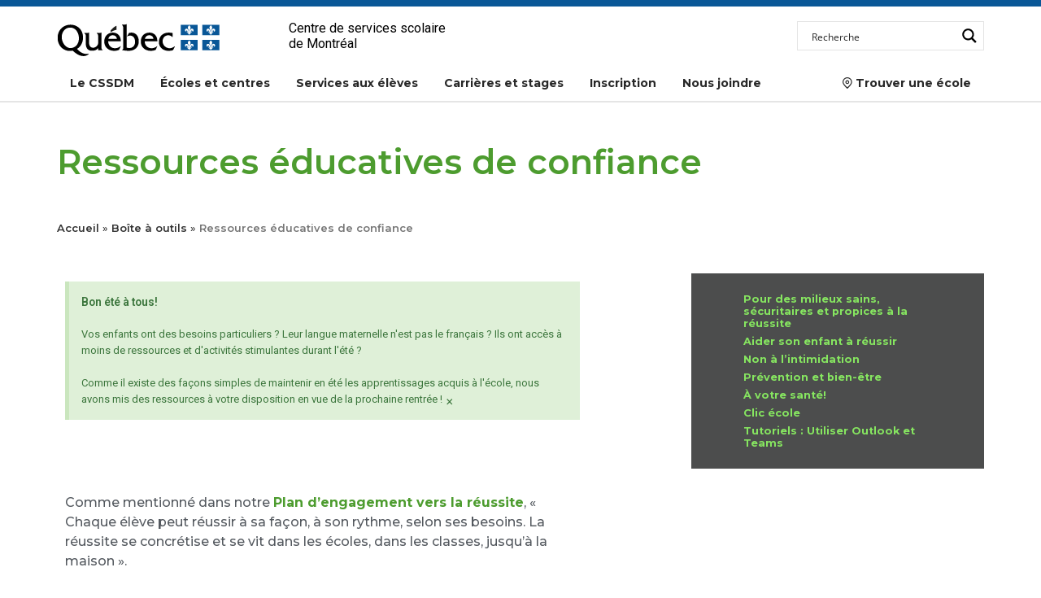

--- FILE ---
content_type: text/html; charset=UTF-8
request_url: https://www.cssdm.gouv.qc.ca/boite-outils/ressources-educatives-de-confiance/
body_size: 32372
content:

<!DOCTYPE html PUBLIC "-//W3C//DTD XHTML 1.0 Transitional//EN" "https://www.w3.org/TR/xhtml1/DTD/xhtml1-transitional.dtd">
<html xmlns="https://www.w3.org/1999/xhtml" xmlns:fb="https://www.facebook.com/2008/fbml" lang="fr-FR">
<head profile="https://gmpg.org/xfn/11">
	<!--<meta http-equiv="Content-Type" content="text/html; charset=UTF-8" />-->
	<meta charset="UTF-8">
	<meta name="viewport" content="width=device-width, initial-scale=1">
	<title>
		Ressources éducatives de confiance - Centre de services scolaire de Montréal	</title>

	<link rel="stylesheet" href="https://maxcdn.bootstrapcdn.com/bootstrap/4.0.0/css/bootstrap.min.css" integrity="sha384-Gn5384xqQ1aoWXA+058RXPxPg6fy4IWvTNh0E263XmFcJlSAwiGgFAW/dAiS6JXm" crossorigin="anonymous">
	<link rel="stylesheet" href="https://cdnjs.cloudflare.com/ajax/libs/bootstrap-select/1.13.1/css/bootstrap-select.min.css">
	<link rel="stylesheet" href="https://www.cssdm.gouv.qc.ca/wp-content/themes/tolle/style/jquery.mmenu.css?v=1.1" type="text/css" media="screen"/>
	<link rel="stylesheet" href="https://www.cssdm.gouv.qc.ca/wp-content/themes/csdm-v2/css/styles.css?v=1.1.3" type="text/css" media="screen"/>
	<link rel="stylesheet" href="https://www.cssdm.gouv.qc.ca/wp-content/themes/csdm-v2/style.css?v=1.6.2" type="text/css" media="screen"/>
	<link rel="stylesheet" href="https://www.cssdm.gouv.qc.ca/wp-content/themes/csdm-v2/style1.css" type="text/css" media="screen"/>
	<link rel="stylesheet" href="https://www.cssdm.gouv.qc.ca/wp-content/themes/csdm-v2/csdm-icones.css" type="text/css" media="print"/>
	<link rel="stylesheet" href="https://www.cssdm.gouv.qc.ca/wp-content/themes/csdm-v2/print.css" type="text/css" media="print"/>

	<link rel="stylesheet" href="https://use.fontawesome.com/releases/v5.6.3/css/all.css" integrity="sha384-UHRtZLI+pbxtHCWp1t77Bi1L4ZtiqrqD80Kn4Z8NTSRyMA2Fd33n5dQ8lWUE00s/" crossorigin="anonymous">
	<link rel="stylesheet" href="https://pro.fontawesome.com/releases/v5.4.1/css/all.css" integrity="sha384-POYwD7xcktv3gUeZO5s/9nUbRJG/WOmV6jfEGikMJu77LGYO8Rfs2X7URG822aum" crossorigin="anonymous">
	<link rel="icon" href="https://www.cssdm.gouv.qc.ca/wp-content/themes/tolle/images/favicon_qc.png" type="image/png"/>
	<link rel="alternate" type="application/rss+xml" title="Centre de services scolaire de Montréal RSS" href="https://www.cssdm.gouv.qc.ca/feed/"/>
	<link rel="pingback" href="https://www.cssdm.gouv.qc.ca/xmlrpc.php"/>
	<meta name='robots' content='index, follow, max-image-preview:large, max-snippet:-1, max-video-preview:-1' />
	<style>img:is([sizes="auto" i], [sizes^="auto," i]) { contain-intrinsic-size: 3000px 1500px }</style>
	
	<!-- This site is optimized with the Yoast SEO plugin v26.4 - https://yoast.com/wordpress/plugins/seo/ -->
	<link rel="canonical" href="https://www.cssdm.gouv.qc.ca/boite-outils/ressources-educatives-de-confiance/" />
	<meta property="og:locale" content="fr_FR" />
	<meta property="og:type" content="article" />
	<meta property="og:title" content="Ressources éducatives de confiance - Centre de services scolaire de Montréal" />
	<meta property="og:description" content="Bon été à tous! Vos enfants ont des besoins particuliers ? Leur langue maternelle n&rsquo;est pas le français ? Ils ont accès à moins de ressources et d&rsquo;activités stimulantes durant l&rsquo;été ? Comme il existe des façons simples de maintenir en été les apprentissages acquis à l&rsquo;école, nous avons mis des ressources à votre disposition en vue de la prochaine rentrée ! &times; Rejeter l’alerte Comme mentionné dans notre Plan d&rsquo;engagement vers la réussite, « Chaque élève peut réussir à sa façon, à son rythme, selon ses besoins. La réussite se concrétise et se vit dans les écoles, dans les classes, jusqu&rsquo;à la maison ». Afin de soutenir les familles qui désirent accompagner les élèves dans leur réussite au-delà des apprentissages offerts à l&rsquo;école, le CSSDM met à disposition des ressources éducatives accessibles à la maison. Ces ressources, qui peuvent [&hellip;]" />
	<meta property="og:url" content="https://www.cssdm.gouv.qc.ca/boite-outils/ressources-educatives-de-confiance/" />
	<meta property="og:site_name" content="Centre de services scolaire de Montréal" />
	<meta property="article:publisher" content="https://www.facebook.com/Centre.de.services.scolaire.de.Montreal" />
	<meta property="article:modified_time" content="2025-07-11T20:54:34+00:00" />
	<meta property="og:image" content="https://www.cssdm.gouv.qc.ca/wp-content/uploads/CultureInfo.png" />
	<meta name="twitter:card" content="summary_large_image" />
	<meta name="twitter:site" content="@csdemontreal" />
	<meta name="twitter:label1" content="Durée de lecture estimée" />
	<meta name="twitter:data1" content="3 minutes" />
	<script type="application/ld+json" class="yoast-schema-graph">{"@context":"https://schema.org","@graph":[{"@type":"WebPage","@id":"https://www.cssdm.gouv.qc.ca/boite-outils/ressources-educatives-de-confiance/","url":"https://www.cssdm.gouv.qc.ca/boite-outils/ressources-educatives-de-confiance/","name":"Ressources éducatives de confiance - Centre de services scolaire de Montréal","isPartOf":{"@id":"https://www.cssdm.gouv.qc.ca/#website"},"primaryImageOfPage":{"@id":"https://www.cssdm.gouv.qc.ca/boite-outils/ressources-educatives-de-confiance/#primaryimage"},"image":{"@id":"https://www.cssdm.gouv.qc.ca/boite-outils/ressources-educatives-de-confiance/#primaryimage"},"thumbnailUrl":"https://www.cssdm.gouv.qc.ca/wp-content/uploads/CultureInfo.png","datePublished":"2023-11-22T20:44:27+00:00","dateModified":"2025-07-11T20:54:34+00:00","breadcrumb":{"@id":"https://www.cssdm.gouv.qc.ca/boite-outils/ressources-educatives-de-confiance/#breadcrumb"},"inLanguage":"fr-FR","potentialAction":[{"@type":"ReadAction","target":["https://www.cssdm.gouv.qc.ca/boite-outils/ressources-educatives-de-confiance/"]}]},{"@type":"ImageObject","inLanguage":"fr-FR","@id":"https://www.cssdm.gouv.qc.ca/boite-outils/ressources-educatives-de-confiance/#primaryimage","url":"https://www.cssdm.gouv.qc.ca/wp-content/uploads/CultureInfo.png","contentUrl":"https://www.cssdm.gouv.qc.ca/wp-content/uploads/CultureInfo.png","width":907,"height":599,"caption":"CultureInfo"},{"@type":"BreadcrumbList","@id":"https://www.cssdm.gouv.qc.ca/boite-outils/ressources-educatives-de-confiance/#breadcrumb","itemListElement":[{"@type":"ListItem","position":1,"name":"Accueil","item":"https://www.cssdm.gouv.qc.ca/"},{"@type":"ListItem","position":2,"name":"Boîte à outils","item":"https://www.cssdm.gouv.qc.ca/boite-outils/"},{"@type":"ListItem","position":3,"name":"Ressources éducatives de confiance"}]},{"@type":"WebSite","@id":"https://www.cssdm.gouv.qc.ca/#website","url":"https://www.cssdm.gouv.qc.ca/","name":"Centre de services scolaire de Montréal","description":"","publisher":{"@id":"https://www.cssdm.gouv.qc.ca/#organization"},"potentialAction":[{"@type":"SearchAction","target":{"@type":"EntryPoint","urlTemplate":"https://www.cssdm.gouv.qc.ca/?s={search_term_string}"},"query-input":{"@type":"PropertyValueSpecification","valueRequired":true,"valueName":"search_term_string"}}],"inLanguage":"fr-FR"},{"@type":"Organization","@id":"https://www.cssdm.gouv.qc.ca/#organization","name":"Centre de services scolaire de Montréal (CSSDM)","url":"https://www.cssdm.gouv.qc.ca/","logo":{"@type":"ImageObject","inLanguage":"fr-FR","@id":"https://www.cssdm.gouv.qc.ca/#/schema/logo/image/","url":"https://www.cssdm.gouv.qc.ca/wp-content/uploads/logoCSSDMCouleur.png","contentUrl":"https://www.cssdm.gouv.qc.ca/wp-content/uploads/logoCSSDMCouleur.png","width":248,"height":106,"caption":"Centre de services scolaire de Montréal (CSSDM)"},"image":{"@id":"https://www.cssdm.gouv.qc.ca/#/schema/logo/image/"},"sameAs":["https://www.facebook.com/Centre.de.services.scolaire.de.Montreal","https://x.com/csdemontreal","https://www.instagram.com/csdm_mtl/","https://www.linkedin.com/company/centre-services-scolaire-montreal-cssdm/"]}]}</script>
	<!-- / Yoast SEO plugin. -->


<link rel='dns-prefetch' href='//maxcdn.bootstrapcdn.com' />
<link rel='dns-prefetch' href='//cdnjs.cloudflare.com' />
<link rel='dns-prefetch' href='//code.jquery.com' />
<script type="text/javascript">
/* <![CDATA[ */
window._wpemojiSettings = {"baseUrl":"https:\/\/s.w.org\/images\/core\/emoji\/16.0.1\/72x72\/","ext":".png","svgUrl":"https:\/\/s.w.org\/images\/core\/emoji\/16.0.1\/svg\/","svgExt":".svg","source":{"concatemoji":"https:\/\/www.cssdm.gouv.qc.ca\/wp-includes\/js\/wp-emoji-release.min.js?ver=6.8.3"}};
/*! This file is auto-generated */
!function(s,n){var o,i,e;function c(e){try{var t={supportTests:e,timestamp:(new Date).valueOf()};sessionStorage.setItem(o,JSON.stringify(t))}catch(e){}}function p(e,t,n){e.clearRect(0,0,e.canvas.width,e.canvas.height),e.fillText(t,0,0);var t=new Uint32Array(e.getImageData(0,0,e.canvas.width,e.canvas.height).data),a=(e.clearRect(0,0,e.canvas.width,e.canvas.height),e.fillText(n,0,0),new Uint32Array(e.getImageData(0,0,e.canvas.width,e.canvas.height).data));return t.every(function(e,t){return e===a[t]})}function u(e,t){e.clearRect(0,0,e.canvas.width,e.canvas.height),e.fillText(t,0,0);for(var n=e.getImageData(16,16,1,1),a=0;a<n.data.length;a++)if(0!==n.data[a])return!1;return!0}function f(e,t,n,a){switch(t){case"flag":return n(e,"\ud83c\udff3\ufe0f\u200d\u26a7\ufe0f","\ud83c\udff3\ufe0f\u200b\u26a7\ufe0f")?!1:!n(e,"\ud83c\udde8\ud83c\uddf6","\ud83c\udde8\u200b\ud83c\uddf6")&&!n(e,"\ud83c\udff4\udb40\udc67\udb40\udc62\udb40\udc65\udb40\udc6e\udb40\udc67\udb40\udc7f","\ud83c\udff4\u200b\udb40\udc67\u200b\udb40\udc62\u200b\udb40\udc65\u200b\udb40\udc6e\u200b\udb40\udc67\u200b\udb40\udc7f");case"emoji":return!a(e,"\ud83e\udedf")}return!1}function g(e,t,n,a){var r="undefined"!=typeof WorkerGlobalScope&&self instanceof WorkerGlobalScope?new OffscreenCanvas(300,150):s.createElement("canvas"),o=r.getContext("2d",{willReadFrequently:!0}),i=(o.textBaseline="top",o.font="600 32px Arial",{});return e.forEach(function(e){i[e]=t(o,e,n,a)}),i}function t(e){var t=s.createElement("script");t.src=e,t.defer=!0,s.head.appendChild(t)}"undefined"!=typeof Promise&&(o="wpEmojiSettingsSupports",i=["flag","emoji"],n.supports={everything:!0,everythingExceptFlag:!0},e=new Promise(function(e){s.addEventListener("DOMContentLoaded",e,{once:!0})}),new Promise(function(t){var n=function(){try{var e=JSON.parse(sessionStorage.getItem(o));if("object"==typeof e&&"number"==typeof e.timestamp&&(new Date).valueOf()<e.timestamp+604800&&"object"==typeof e.supportTests)return e.supportTests}catch(e){}return null}();if(!n){if("undefined"!=typeof Worker&&"undefined"!=typeof OffscreenCanvas&&"undefined"!=typeof URL&&URL.createObjectURL&&"undefined"!=typeof Blob)try{var e="postMessage("+g.toString()+"("+[JSON.stringify(i),f.toString(),p.toString(),u.toString()].join(",")+"));",a=new Blob([e],{type:"text/javascript"}),r=new Worker(URL.createObjectURL(a),{name:"wpTestEmojiSupports"});return void(r.onmessage=function(e){c(n=e.data),r.terminate(),t(n)})}catch(e){}c(n=g(i,f,p,u))}t(n)}).then(function(e){for(var t in e)n.supports[t]=e[t],n.supports.everything=n.supports.everything&&n.supports[t],"flag"!==t&&(n.supports.everythingExceptFlag=n.supports.everythingExceptFlag&&n.supports[t]);n.supports.everythingExceptFlag=n.supports.everythingExceptFlag&&!n.supports.flag,n.DOMReady=!1,n.readyCallback=function(){n.DOMReady=!0}}).then(function(){return e}).then(function(){var e;n.supports.everything||(n.readyCallback(),(e=n.source||{}).concatemoji?t(e.concatemoji):e.wpemoji&&e.twemoji&&(t(e.twemoji),t(e.wpemoji)))}))}((window,document),window._wpemojiSettings);
/* ]]> */
</script>
<style id='wp-emoji-styles-inline-css' type='text/css'>

	img.wp-smiley, img.emoji {
		display: inline !important;
		border: none !important;
		box-shadow: none !important;
		height: 1em !important;
		width: 1em !important;
		margin: 0 0.07em !important;
		vertical-align: -0.1em !important;
		background: none !important;
		padding: 0 !important;
	}
</style>
<style id='classic-theme-styles-inline-css' type='text/css'>
/*! This file is auto-generated */
.wp-block-button__link{color:#fff;background-color:#32373c;border-radius:9999px;box-shadow:none;text-decoration:none;padding:calc(.667em + 2px) calc(1.333em + 2px);font-size:1.125em}.wp-block-file__button{background:#32373c;color:#fff;text-decoration:none}
</style>
<style id='global-styles-inline-css' type='text/css'>
:root{--wp--preset--aspect-ratio--square: 1;--wp--preset--aspect-ratio--4-3: 4/3;--wp--preset--aspect-ratio--3-4: 3/4;--wp--preset--aspect-ratio--3-2: 3/2;--wp--preset--aspect-ratio--2-3: 2/3;--wp--preset--aspect-ratio--16-9: 16/9;--wp--preset--aspect-ratio--9-16: 9/16;--wp--preset--color--black: #000000;--wp--preset--color--cyan-bluish-gray: #abb8c3;--wp--preset--color--white: #ffffff;--wp--preset--color--pale-pink: #f78da7;--wp--preset--color--vivid-red: #cf2e2e;--wp--preset--color--luminous-vivid-orange: #ff6900;--wp--preset--color--luminous-vivid-amber: #fcb900;--wp--preset--color--light-green-cyan: #7bdcb5;--wp--preset--color--vivid-green-cyan: #00d084;--wp--preset--color--pale-cyan-blue: #8ed1fc;--wp--preset--color--vivid-cyan-blue: #0693e3;--wp--preset--color--vivid-purple: #9b51e0;--wp--preset--gradient--vivid-cyan-blue-to-vivid-purple: linear-gradient(135deg,rgba(6,147,227,1) 0%,rgb(155,81,224) 100%);--wp--preset--gradient--light-green-cyan-to-vivid-green-cyan: linear-gradient(135deg,rgb(122,220,180) 0%,rgb(0,208,130) 100%);--wp--preset--gradient--luminous-vivid-amber-to-luminous-vivid-orange: linear-gradient(135deg,rgba(252,185,0,1) 0%,rgba(255,105,0,1) 100%);--wp--preset--gradient--luminous-vivid-orange-to-vivid-red: linear-gradient(135deg,rgba(255,105,0,1) 0%,rgb(207,46,46) 100%);--wp--preset--gradient--very-light-gray-to-cyan-bluish-gray: linear-gradient(135deg,rgb(238,238,238) 0%,rgb(169,184,195) 100%);--wp--preset--gradient--cool-to-warm-spectrum: linear-gradient(135deg,rgb(74,234,220) 0%,rgb(151,120,209) 20%,rgb(207,42,186) 40%,rgb(238,44,130) 60%,rgb(251,105,98) 80%,rgb(254,248,76) 100%);--wp--preset--gradient--blush-light-purple: linear-gradient(135deg,rgb(255,206,236) 0%,rgb(152,150,240) 100%);--wp--preset--gradient--blush-bordeaux: linear-gradient(135deg,rgb(254,205,165) 0%,rgb(254,45,45) 50%,rgb(107,0,62) 100%);--wp--preset--gradient--luminous-dusk: linear-gradient(135deg,rgb(255,203,112) 0%,rgb(199,81,192) 50%,rgb(65,88,208) 100%);--wp--preset--gradient--pale-ocean: linear-gradient(135deg,rgb(255,245,203) 0%,rgb(182,227,212) 50%,rgb(51,167,181) 100%);--wp--preset--gradient--electric-grass: linear-gradient(135deg,rgb(202,248,128) 0%,rgb(113,206,126) 100%);--wp--preset--gradient--midnight: linear-gradient(135deg,rgb(2,3,129) 0%,rgb(40,116,252) 100%);--wp--preset--font-size--small: 13px;--wp--preset--font-size--medium: 20px;--wp--preset--font-size--large: 36px;--wp--preset--font-size--x-large: 42px;--wp--preset--spacing--20: 0.44rem;--wp--preset--spacing--30: 0.67rem;--wp--preset--spacing--40: 1rem;--wp--preset--spacing--50: 1.5rem;--wp--preset--spacing--60: 2.25rem;--wp--preset--spacing--70: 3.38rem;--wp--preset--spacing--80: 5.06rem;--wp--preset--shadow--natural: 6px 6px 9px rgba(0, 0, 0, 0.2);--wp--preset--shadow--deep: 12px 12px 50px rgba(0, 0, 0, 0.4);--wp--preset--shadow--sharp: 6px 6px 0px rgba(0, 0, 0, 0.2);--wp--preset--shadow--outlined: 6px 6px 0px -3px rgba(255, 255, 255, 1), 6px 6px rgba(0, 0, 0, 1);--wp--preset--shadow--crisp: 6px 6px 0px rgba(0, 0, 0, 1);}:where(.is-layout-flex){gap: 0.5em;}:where(.is-layout-grid){gap: 0.5em;}body .is-layout-flex{display: flex;}.is-layout-flex{flex-wrap: wrap;align-items: center;}.is-layout-flex > :is(*, div){margin: 0;}body .is-layout-grid{display: grid;}.is-layout-grid > :is(*, div){margin: 0;}:where(.wp-block-columns.is-layout-flex){gap: 2em;}:where(.wp-block-columns.is-layout-grid){gap: 2em;}:where(.wp-block-post-template.is-layout-flex){gap: 1.25em;}:where(.wp-block-post-template.is-layout-grid){gap: 1.25em;}.has-black-color{color: var(--wp--preset--color--black) !important;}.has-cyan-bluish-gray-color{color: var(--wp--preset--color--cyan-bluish-gray) !important;}.has-white-color{color: var(--wp--preset--color--white) !important;}.has-pale-pink-color{color: var(--wp--preset--color--pale-pink) !important;}.has-vivid-red-color{color: var(--wp--preset--color--vivid-red) !important;}.has-luminous-vivid-orange-color{color: var(--wp--preset--color--luminous-vivid-orange) !important;}.has-luminous-vivid-amber-color{color: var(--wp--preset--color--luminous-vivid-amber) !important;}.has-light-green-cyan-color{color: var(--wp--preset--color--light-green-cyan) !important;}.has-vivid-green-cyan-color{color: var(--wp--preset--color--vivid-green-cyan) !important;}.has-pale-cyan-blue-color{color: var(--wp--preset--color--pale-cyan-blue) !important;}.has-vivid-cyan-blue-color{color: var(--wp--preset--color--vivid-cyan-blue) !important;}.has-vivid-purple-color{color: var(--wp--preset--color--vivid-purple) !important;}.has-black-background-color{background-color: var(--wp--preset--color--black) !important;}.has-cyan-bluish-gray-background-color{background-color: var(--wp--preset--color--cyan-bluish-gray) !important;}.has-white-background-color{background-color: var(--wp--preset--color--white) !important;}.has-pale-pink-background-color{background-color: var(--wp--preset--color--pale-pink) !important;}.has-vivid-red-background-color{background-color: var(--wp--preset--color--vivid-red) !important;}.has-luminous-vivid-orange-background-color{background-color: var(--wp--preset--color--luminous-vivid-orange) !important;}.has-luminous-vivid-amber-background-color{background-color: var(--wp--preset--color--luminous-vivid-amber) !important;}.has-light-green-cyan-background-color{background-color: var(--wp--preset--color--light-green-cyan) !important;}.has-vivid-green-cyan-background-color{background-color: var(--wp--preset--color--vivid-green-cyan) !important;}.has-pale-cyan-blue-background-color{background-color: var(--wp--preset--color--pale-cyan-blue) !important;}.has-vivid-cyan-blue-background-color{background-color: var(--wp--preset--color--vivid-cyan-blue) !important;}.has-vivid-purple-background-color{background-color: var(--wp--preset--color--vivid-purple) !important;}.has-black-border-color{border-color: var(--wp--preset--color--black) !important;}.has-cyan-bluish-gray-border-color{border-color: var(--wp--preset--color--cyan-bluish-gray) !important;}.has-white-border-color{border-color: var(--wp--preset--color--white) !important;}.has-pale-pink-border-color{border-color: var(--wp--preset--color--pale-pink) !important;}.has-vivid-red-border-color{border-color: var(--wp--preset--color--vivid-red) !important;}.has-luminous-vivid-orange-border-color{border-color: var(--wp--preset--color--luminous-vivid-orange) !important;}.has-luminous-vivid-amber-border-color{border-color: var(--wp--preset--color--luminous-vivid-amber) !important;}.has-light-green-cyan-border-color{border-color: var(--wp--preset--color--light-green-cyan) !important;}.has-vivid-green-cyan-border-color{border-color: var(--wp--preset--color--vivid-green-cyan) !important;}.has-pale-cyan-blue-border-color{border-color: var(--wp--preset--color--pale-cyan-blue) !important;}.has-vivid-cyan-blue-border-color{border-color: var(--wp--preset--color--vivid-cyan-blue) !important;}.has-vivid-purple-border-color{border-color: var(--wp--preset--color--vivid-purple) !important;}.has-vivid-cyan-blue-to-vivid-purple-gradient-background{background: var(--wp--preset--gradient--vivid-cyan-blue-to-vivid-purple) !important;}.has-light-green-cyan-to-vivid-green-cyan-gradient-background{background: var(--wp--preset--gradient--light-green-cyan-to-vivid-green-cyan) !important;}.has-luminous-vivid-amber-to-luminous-vivid-orange-gradient-background{background: var(--wp--preset--gradient--luminous-vivid-amber-to-luminous-vivid-orange) !important;}.has-luminous-vivid-orange-to-vivid-red-gradient-background{background: var(--wp--preset--gradient--luminous-vivid-orange-to-vivid-red) !important;}.has-very-light-gray-to-cyan-bluish-gray-gradient-background{background: var(--wp--preset--gradient--very-light-gray-to-cyan-bluish-gray) !important;}.has-cool-to-warm-spectrum-gradient-background{background: var(--wp--preset--gradient--cool-to-warm-spectrum) !important;}.has-blush-light-purple-gradient-background{background: var(--wp--preset--gradient--blush-light-purple) !important;}.has-blush-bordeaux-gradient-background{background: var(--wp--preset--gradient--blush-bordeaux) !important;}.has-luminous-dusk-gradient-background{background: var(--wp--preset--gradient--luminous-dusk) !important;}.has-pale-ocean-gradient-background{background: var(--wp--preset--gradient--pale-ocean) !important;}.has-electric-grass-gradient-background{background: var(--wp--preset--gradient--electric-grass) !important;}.has-midnight-gradient-background{background: var(--wp--preset--gradient--midnight) !important;}.has-small-font-size{font-size: var(--wp--preset--font-size--small) !important;}.has-medium-font-size{font-size: var(--wp--preset--font-size--medium) !important;}.has-large-font-size{font-size: var(--wp--preset--font-size--large) !important;}.has-x-large-font-size{font-size: var(--wp--preset--font-size--x-large) !important;}
:where(.wp-block-post-template.is-layout-flex){gap: 1.25em;}:where(.wp-block-post-template.is-layout-grid){gap: 1.25em;}
:where(.wp-block-columns.is-layout-flex){gap: 2em;}:where(.wp-block-columns.is-layout-grid){gap: 2em;}
:root :where(.wp-block-pullquote){font-size: 1.5em;line-height: 1.6;}
</style>
<link rel='stylesheet' id='ms-main-css' href='https://www.cssdm.gouv.qc.ca/wp-content/plugins/masterslider/public/assets/css/masterslider.main.css?ver=3.7.12' type='text/css' media='all' />
<link rel='stylesheet' id='ms-custom-css' href='https://www.cssdm.gouv.qc.ca/wp-content/uploads/masterslider/custom.css?ver=44.1' type='text/css' media='all' />
<link rel='stylesheet' id='elementor-icons-css' href='https://www.cssdm.gouv.qc.ca/wp-content/plugins/elementor/assets/lib/eicons/css/elementor-icons.min.css?ver=5.44.0' type='text/css' media='all' />
<link rel='stylesheet' id='elementor-frontend-css' href='https://www.cssdm.gouv.qc.ca/wp-content/plugins/elementor/assets/css/frontend.min.css?ver=3.33.2' type='text/css' media='all' />
<link rel='stylesheet' id='elementor-post-24754-css' href='https://www.cssdm.gouv.qc.ca/wp-content/uploads/elementor/css/post-24754.css?ver=1767883184' type='text/css' media='all' />
<link rel='stylesheet' id='widget-alert-css' href='https://www.cssdm.gouv.qc.ca/wp-content/plugins/elementor/assets/css/widget-alert.min.css?ver=3.33.2' type='text/css' media='all' />
<link rel='stylesheet' id='widget-spacer-css' href='https://www.cssdm.gouv.qc.ca/wp-content/plugins/elementor/assets/css/widget-spacer.min.css?ver=3.33.2' type='text/css' media='all' />
<link rel='stylesheet' id='widget-icon-box-css' href='https://www.cssdm.gouv.qc.ca/wp-content/plugins/elementor/assets/css/widget-icon-box.min.css?ver=3.33.2' type='text/css' media='all' />
<link rel='stylesheet' id='widget-heading-css' href='https://www.cssdm.gouv.qc.ca/wp-content/plugins/elementor/assets/css/widget-heading.min.css?ver=3.33.2' type='text/css' media='all' />
<link rel='stylesheet' id='widget-image-css' href='https://www.cssdm.gouv.qc.ca/wp-content/plugins/elementor/assets/css/widget-image.min.css?ver=3.33.2' type='text/css' media='all' />
<link rel='stylesheet' id='widget-tabs-css' href='https://www.cssdm.gouv.qc.ca/wp-content/plugins/elementor/assets/css/widget-tabs.min.css?ver=3.33.2' type='text/css' media='all' />
<link rel='stylesheet' id='elementor-post-49065-css' href='https://www.cssdm.gouv.qc.ca/wp-content/uploads/elementor/css/post-49065.css?ver=1767889578' type='text/css' media='all' />
<link rel='stylesheet' id='elementor-gf-roboto-css' href='https://fonts.googleapis.com/css?family=Roboto:100,100italic,200,200italic,300,300italic,400,400italic,500,500italic,600,600italic,700,700italic,800,800italic,900,900italic&#038;display=auto' type='text/css' media='all' />
<link rel='stylesheet' id='elementor-gf-robotoslab-css' href='https://fonts.googleapis.com/css?family=Roboto+Slab:100,100italic,200,200italic,300,300italic,400,400italic,500,500italic,600,600italic,700,700italic,800,800italic,900,900italic&#038;display=auto' type='text/css' media='all' />
<script type="text/javascript" src="https://code.jquery.com/jquery-3.4.1.min.js?ver=3.4.1" id="jquery-js"></script>
<script type="text/javascript" src="https://www.cssdm.gouv.qc.ca/wp-content/themes/csdm-v2/theme.js?ver=1.1.4" id="theme-js"></script>
<script type="text/javascript" src="https://www.cssdm.gouv.qc.ca/wp-content/plugins/masterslider/includes/modules/elementor/assets/js/elementor-widgets.js?ver=3.7.12" id="masterslider-elementor-widgets-js"></script>
<script type="text/javascript" src="https://www.cssdm.gouv.qc.ca/wp-content/plugins/wpo365-login/apps/dist/pintra-redirect.js?ver=39.0" id="pintraredirectjs-js" async></script>
<link rel="https://api.w.org/" href="https://www.cssdm.gouv.qc.ca/wp-json/" /><link rel="alternate" title="JSON" type="application/json" href="https://www.cssdm.gouv.qc.ca/wp-json/wp/v2/pages/49065" /><link rel="EditURI" type="application/rsd+xml" title="RSD" href="https://www.cssdm.gouv.qc.ca/xmlrpc.php?rsd" />
<link rel='shortlink' href='https://www.cssdm.gouv.qc.ca/?p=49065' />
<link rel="alternate" title="oEmbed (JSON)" type="application/json+oembed" href="https://www.cssdm.gouv.qc.ca/wp-json/oembed/1.0/embed?url=https%3A%2F%2Fwww.cssdm.gouv.qc.ca%2Fboite-outils%2Fressources-educatives-de-confiance%2F" />
<link rel="alternate" title="oEmbed (XML)" type="text/xml+oembed" href="https://www.cssdm.gouv.qc.ca/wp-json/oembed/1.0/embed?url=https%3A%2F%2Fwww.cssdm.gouv.qc.ca%2Fboite-outils%2Fressources-educatives-de-confiance%2F&#038;format=xml" />

		<!-- GA Google Analytics @ https://m0n.co/ga -->
		<script async src="https://www.googletagmanager.com/gtag/js?id=G-S9D6BMTR2T"></script>
		<script>
			window.dataLayer = window.dataLayer || [];
			function gtag(){dataLayer.push(arguments);}
			gtag('js', new Date());
			gtag('config', 'G-S9D6BMTR2T');
		</script>

	<script>var ms_grabbing_curosr='https://www.cssdm.gouv.qc.ca/wp-content/plugins/masterslider/public/assets/css/common/grabbing.cur',ms_grab_curosr='https://www.cssdm.gouv.qc.ca/wp-content/plugins/masterslider/public/assets/css/common/grab.cur';</script>
<meta name="generator" content="MasterSlider 3.7.12 - Responsive Touch Image Slider" />
					<link rel="preconnect" href="https://fonts.gstatic.com" crossorigin />
					<style>
						@font-face {
  font-family: 'Lato';
  font-style: normal;
  font-weight: 300;
  font-display: swap;
  src: url(https://fonts.gstatic.com/s/lato/v23/S6u9w4BMUTPHh7USSwiPHA.ttf) format('truetype');
}
@font-face {
  font-family: 'Lato';
  font-style: normal;
  font-weight: 400;
  font-display: swap;
  src: url(https://fonts.gstatic.com/s/lato/v23/S6uyw4BMUTPHjx4wWw.ttf) format('truetype');
}
@font-face {
  font-family: 'Lato';
  font-style: normal;
  font-weight: 700;
  font-display: swap;
  src: url(https://fonts.gstatic.com/s/lato/v23/S6u9w4BMUTPHh6UVSwiPHA.ttf) format('truetype');
}
@font-face {
  font-family: 'Open Sans';
  font-style: normal;
  font-weight: 300;
  font-stretch: normal;
  font-display: swap;
  src: url(https://fonts.gstatic.com/s/opensans/v34/memSYaGs126MiZpBA-UvWbX2vVnXBbObj2OVZyOOSr4dVJWUgsiH0B4gaVc.ttf) format('truetype');
}
@font-face {
  font-family: 'Open Sans';
  font-style: normal;
  font-weight: 400;
  font-stretch: normal;
  font-display: swap;
  src: url(https://fonts.gstatic.com/s/opensans/v34/memSYaGs126MiZpBA-UvWbX2vVnXBbObj2OVZyOOSr4dVJWUgsjZ0B4gaVc.ttf) format('truetype');
}
@font-face {
  font-family: 'Open Sans';
  font-style: normal;
  font-weight: 700;
  font-stretch: normal;
  font-display: swap;
  src: url(https://fonts.gstatic.com/s/opensans/v34/memSYaGs126MiZpBA-UvWbX2vVnXBbObj2OVZyOOSr4dVJWUgsg-1x4gaVc.ttf) format('truetype');
}
					</style>
					<meta name="generator" content="Elementor 3.33.2; features: additional_custom_breakpoints; settings: css_print_method-external, google_font-enabled, font_display-auto">
			<style>
				.e-con.e-parent:nth-of-type(n+4):not(.e-lazyloaded):not(.e-no-lazyload),
				.e-con.e-parent:nth-of-type(n+4):not(.e-lazyloaded):not(.e-no-lazyload) * {
					background-image: none !important;
				}
				@media screen and (max-height: 1024px) {
					.e-con.e-parent:nth-of-type(n+3):not(.e-lazyloaded):not(.e-no-lazyload),
					.e-con.e-parent:nth-of-type(n+3):not(.e-lazyloaded):not(.e-no-lazyload) * {
						background-image: none !important;
					}
				}
				@media screen and (max-height: 640px) {
					.e-con.e-parent:nth-of-type(n+2):not(.e-lazyloaded):not(.e-no-lazyload),
					.e-con.e-parent:nth-of-type(n+2):not(.e-lazyloaded):not(.e-no-lazyload) * {
						background-image: none !important;
					}
				}
			</style>
					<style type="text/css" id="wp-custom-css">
			/* Correction des listes avec icônes PDF  */
.post ul li.pdf {background:none !important; list-style-type:none; margin-left:0px }

/* Correction offres d'emploi : moins de marge en hauteur entre les titres des catégories */
.table-responsive.emplois legend { margin: 1rem 0 1rem 0; }

/* Site map : cacher la page erreur 404, la page ne s'affiche pas dans les paramètres Exclude du Widget */
.page-item-85 { display: none; }

/* Images post : changer le max-width de 460px à 700px - 460px = ancien code de TP1 */
.post img, .post img.alignnone, .post .alignnone img {
    height: auto;
    margin: auto;
	max-width: 100%; }

/* Uniformiser le style des  listes*/
.post ul li, .elementor-widget-container ul li {
list-style-type: disc; background:none;  margin-left: 1.2rem; margin-bottom: .6rem; font-family:'Montserrat', sans-serif; font-weight:500; font-size:16px; line-height: 150%;  display: list-item; padding: 0 0 0 3px; }


.post ol li, .elementor-text-editor ol li {
background:none;   font-family:'Montserrat', sans-serif; font-weight:500; font-size:16px; line-height: 150%; padding: 0 0 0 15px; }

/* Calendrier Google placer les flèches entre le nom du mois et le calendrier afin qu'elles n'empiètent pas sur le titre */
.tp1_widget_calendar .calendar .prev { top:30px }
.tp1_widget_calendar .calendar .next { top:30px }


/* Fiches projets SRM - Template full-width */

/* Le modèle Elementor en pleine largeur ne conserve pas tous les paramètres globaux du CSS du site institutionnel. Quelques paramètres ont été ajoutés pour conserver une uniformité avec le reste des pages du site. */

/* Style des ol */
.elementor-template-full-width .elementor-widget-container ol li {
list-style:defaut; margin-bottom: .6rem; font-family:'Montserrat', sans-serif; font-weight:500; font-size:16px; line-height: 150%; padding: 0 0 0 5px; margin-left: 1.8rem; }

/* Couleur des hyperliens en vert comme partout ailleurs sur le site  */
.elementor-template-full-width .elementor-widget-container p a, ul a {
    color: #4d9c2f;
    font-weight: 700;}

/* Ajout d'un soulignement en hover pour les hyperliens. */
.elementor-template-full-width .elementor-text-editor p a:hover   {
    color: #4d9c2f;
    text-decoration: underline;}
    
/* Ajout d'un soulignement en hover pour les hyperliens. */
.elementor-template-full-width .elementor-text-editor  ul a:hover {
    color: #4d9c2f;
    text-decoration: underline;}

/* Correction elementor icon list : cacher icones PDF */
.elementor-icon-list-item a:before {display:none}


/* Espace supplémentaire bas fil d'Ariane */
.breadcrumbs {
    margin-bottom: 20px;}

/* Enlever le fil d'Ariane pour le modèle pleine largeur d'Elementor */
.elementor-template-full-width .breadcrumbs { display:none;}


/* Page - Construction et agrandissement de écoles : mettre les filtres du widget Publication de PowerPack sur 2 colonnes pour les écrans de 600px et plus. */
@media screen and (min-width: 600px) { .page-id-1843 .pp-post-filters { columns: 2; } }

@media screen and (max-width: 600px) { .page-id-1843 .pp-post-filters { columns: 1;  } }

/* Page - Construction et agrandissement de écoles : pour que les filtres prennent 100 % de la largeur */
.page-id-1843 .pp-post-filters .pp-post-filter  { width:100%;}

/* Uniformiser le style des tableaux */
.post table tr td {
font-family: 'Montserrat', sans-serif;
font-size: 16px;
font-weight: 500;
}		</style>
			
<!-- Start cookieyes banner --> 
 <script id="cookieyes" type="text/javascript" src="https://cdn-cookieyes.com/client_data/770607d6b0181d623fb46c34/script.js"></script> 
 <!-- End cookieyes banner -->

	<!--[if lt IE 8]>
<script src="http://ie7-js.googlecode.com/svn/version/2.1(beta4)/IE8.js"></script>
<![endif]-->

<link rel="stylesheet" id="asp-basic" href="https://www.cssdm.gouv.qc.ca/wp-content/uploads/asp_upload/style.basic-ho-is-po-no-da-co-au-ga-se-is.css?mq=9EH0QK" media="all" /><style id='asp-instance-1'>div[id*='ajaxsearchpro1_'] div.asp_loader,div[id*='ajaxsearchpro1_'] div.asp_loader *{box-sizing:border-box !important;margin:0;padding:0;box-shadow:none}div[id*='ajaxsearchpro1_'] div.asp_loader{box-sizing:border-box;display:flex;flex:0 1 auto;flex-direction:column;flex-grow:0;flex-shrink:0;flex-basis:28px;max-width:100%;max-height:100%;align-items:center;justify-content:center}div[id*='ajaxsearchpro1_'] div.asp_loader-inner{width:100%;margin:0 auto;text-align:center;height:100%}@-webkit-keyframes scale{0%{-webkit-transform:scale(1);transform:scale(1);opacity:1}45%{-webkit-transform:scale(0.1);transform:scale(0.1);opacity:0.7}80%{-webkit-transform:scale(1);transform:scale(1);opacity:1}}@keyframes scale{0%{-webkit-transform:scale(1);transform:scale(1);opacity:1}45%{-webkit-transform:scale(0.1);transform:scale(0.1);opacity:0.7}80%{-webkit-transform:scale(1);transform:scale(1);opacity:1}}div[id*='ajaxsearchpro1_'] div.asp_ball-pulse>div:nth-child(0){-webkit-animation:scale 0.75s -0.36s infinite cubic-bezier(.2,.68,.18,1.08);animation:scale 0.75s -0.36s infinite cubic-bezier(.2,.68,.18,1.08)}div[id*='ajaxsearchpro1_'] div.asp_ball-pulse>div:nth-child(1){-webkit-animation:scale 0.75s -0.24s infinite cubic-bezier(.2,.68,.18,1.08);animation:scale 0.75s -0.24s infinite cubic-bezier(.2,.68,.18,1.08)}div[id*='ajaxsearchpro1_'] div.asp_ball-pulse>div:nth-child(2){-webkit-animation:scale 0.75s -0.12s infinite cubic-bezier(.2,.68,.18,1.08);animation:scale 0.75s -0.12s infinite cubic-bezier(.2,.68,.18,1.08)}div[id*='ajaxsearchpro1_'] div.asp_ball-pulse>div:nth-child(3){-webkit-animation:scale 0.75s 0s infinite cubic-bezier(.2,.68,.18,1.08);animation:scale 0.75s 0s infinite cubic-bezier(.2,.68,.18,1.08)}div[id*='ajaxsearchpro1_'] div.asp_ball-pulse>div{background-color:rgb(0,0,0);width:20%;height:20%;border-radius:100%;margin:0;margin-top:40%;margin-left:10%;float:left;-webkit-animation-fill-mode:both;animation-fill-mode:both;display:block;vertical-align:text-top}div[id*='ajaxsearchprores1_'] .asp_res_loader div.asp_loader,div[id*='ajaxsearchprores1_'] .asp_res_loader div.asp_loader *{box-sizing:border-box !important;margin:0;padding:0;box-shadow:none}div[id*='ajaxsearchprores1_'] .asp_res_loader div.asp_loader{box-sizing:border-box;display:flex;flex:0 1 auto;flex-direction:column;flex-grow:0;flex-shrink:0;flex-basis:28px;max-width:100%;max-height:100%;align-items:center;justify-content:center}div[id*='ajaxsearchprores1_'] .asp_res_loader div.asp_loader-inner{width:100%;margin:0 auto;text-align:center;height:100%}@-webkit-keyframes scale{0%{-webkit-transform:scale(1);transform:scale(1);opacity:1}45%{-webkit-transform:scale(0.1);transform:scale(0.1);opacity:0.7}80%{-webkit-transform:scale(1);transform:scale(1);opacity:1}}@keyframes scale{0%{-webkit-transform:scale(1);transform:scale(1);opacity:1}45%{-webkit-transform:scale(0.1);transform:scale(0.1);opacity:0.7}80%{-webkit-transform:scale(1);transform:scale(1);opacity:1}}div[id*='ajaxsearchprores1_'] .asp_res_loader div.asp_ball-pulse>div:nth-child(0){-webkit-animation:scale 0.75s -0.36s infinite cubic-bezier(.2,.68,.18,1.08);animation:scale 0.75s -0.36s infinite cubic-bezier(.2,.68,.18,1.08)}div[id*='ajaxsearchprores1_'] .asp_res_loader div.asp_ball-pulse>div:nth-child(1){-webkit-animation:scale 0.75s -0.24s infinite cubic-bezier(.2,.68,.18,1.08);animation:scale 0.75s -0.24s infinite cubic-bezier(.2,.68,.18,1.08)}div[id*='ajaxsearchprores1_'] .asp_res_loader div.asp_ball-pulse>div:nth-child(2){-webkit-animation:scale 0.75s -0.12s infinite cubic-bezier(.2,.68,.18,1.08);animation:scale 0.75s -0.12s infinite cubic-bezier(.2,.68,.18,1.08)}div[id*='ajaxsearchprores1_'] .asp_res_loader div.asp_ball-pulse>div:nth-child(3){-webkit-animation:scale 0.75s 0s infinite cubic-bezier(.2,.68,.18,1.08);animation:scale 0.75s 0s infinite cubic-bezier(.2,.68,.18,1.08)}div[id*='ajaxsearchprores1_'] .asp_res_loader div.asp_ball-pulse>div{background-color:rgb(0,0,0);width:20%;height:20%;border-radius:100%;margin:0;margin-top:40%;margin-left:10%;float:left;-webkit-animation-fill-mode:both;animation-fill-mode:both;display:block;vertical-align:text-top}#ajaxsearchpro1_1 div.asp_loader,#ajaxsearchpro1_2 div.asp_loader,#ajaxsearchpro1_1 div.asp_loader *,#ajaxsearchpro1_2 div.asp_loader *{box-sizing:border-box !important;margin:0;padding:0;box-shadow:none}#ajaxsearchpro1_1 div.asp_loader,#ajaxsearchpro1_2 div.asp_loader{box-sizing:border-box;display:flex;flex:0 1 auto;flex-direction:column;flex-grow:0;flex-shrink:0;flex-basis:28px;max-width:100%;max-height:100%;align-items:center;justify-content:center}#ajaxsearchpro1_1 div.asp_loader-inner,#ajaxsearchpro1_2 div.asp_loader-inner{width:100%;margin:0 auto;text-align:center;height:100%}@-webkit-keyframes scale{0%{-webkit-transform:scale(1);transform:scale(1);opacity:1}45%{-webkit-transform:scale(0.1);transform:scale(0.1);opacity:0.7}80%{-webkit-transform:scale(1);transform:scale(1);opacity:1}}@keyframes scale{0%{-webkit-transform:scale(1);transform:scale(1);opacity:1}45%{-webkit-transform:scale(0.1);transform:scale(0.1);opacity:0.7}80%{-webkit-transform:scale(1);transform:scale(1);opacity:1}}#ajaxsearchpro1_1 div.asp_ball-pulse>div:nth-child(0),#ajaxsearchpro1_2 div.asp_ball-pulse>div:nth-child(0){-webkit-animation:scale 0.75s -0.36s infinite cubic-bezier(.2,.68,.18,1.08);animation:scale 0.75s -0.36s infinite cubic-bezier(.2,.68,.18,1.08)}#ajaxsearchpro1_1 div.asp_ball-pulse>div:nth-child(1),#ajaxsearchpro1_2 div.asp_ball-pulse>div:nth-child(1){-webkit-animation:scale 0.75s -0.24s infinite cubic-bezier(.2,.68,.18,1.08);animation:scale 0.75s -0.24s infinite cubic-bezier(.2,.68,.18,1.08)}#ajaxsearchpro1_1 div.asp_ball-pulse>div:nth-child(2),#ajaxsearchpro1_2 div.asp_ball-pulse>div:nth-child(2){-webkit-animation:scale 0.75s -0.12s infinite cubic-bezier(.2,.68,.18,1.08);animation:scale 0.75s -0.12s infinite cubic-bezier(.2,.68,.18,1.08)}#ajaxsearchpro1_1 div.asp_ball-pulse>div:nth-child(3),#ajaxsearchpro1_2 div.asp_ball-pulse>div:nth-child(3){-webkit-animation:scale 0.75s 0s infinite cubic-bezier(.2,.68,.18,1.08);animation:scale 0.75s 0s infinite cubic-bezier(.2,.68,.18,1.08)}#ajaxsearchpro1_1 div.asp_ball-pulse>div,#ajaxsearchpro1_2 div.asp_ball-pulse>div{background-color:rgb(0,0,0);width:20%;height:20%;border-radius:100%;margin:0;margin-top:40%;margin-left:10%;float:left;-webkit-animation-fill-mode:both;animation-fill-mode:both;display:block;vertical-align:text-top}@-webkit-keyframes asp_an_fadeInDown{0%{opacity:0;-webkit-transform:translateY(-20px)}100%{opacity:1;-webkit-transform:translateY(0)}}@keyframes asp_an_fadeInDown{0%{opacity:0;transform:translateY(-20px)}100%{opacity:1;transform:translateY(0)}}.asp_an_fadeInDown{-webkit-animation-name:asp_an_fadeInDown;animation-name:asp_an_fadeInDown}div.asp_r.asp_r_1,div.asp_r.asp_r_1 *,div.asp_m.asp_m_1,div.asp_m.asp_m_1 *,div.asp_s.asp_s_1,div.asp_s.asp_s_1 *{-webkit-box-sizing:content-box;-moz-box-sizing:content-box;-ms-box-sizing:content-box;-o-box-sizing:content-box;box-sizing:content-box;border:0;border-radius:0;text-transform:none;text-shadow:none;box-shadow:none;text-decoration:none;text-align:left;letter-spacing:normal}div.asp_r.asp_r_1,div.asp_m.asp_m_1,div.asp_s.asp_s_1{-webkit-box-sizing:border-box;-moz-box-sizing:border-box;-ms-box-sizing:border-box;-o-box-sizing:border-box;box-sizing:border-box}div.asp_r.asp_r_1,div.asp_r.asp_r_1 *,div.asp_m.asp_m_1,div.asp_m.asp_m_1 *,div.asp_s.asp_s_1,div.asp_s.asp_s_1 *{padding:0;margin:0}.wpdreams_clear{clear:both}.asp_w_container_1{width:230px}#ajaxsearchpro1_1,#ajaxsearchpro1_2,div.asp_m.asp_m_1{width:100%;height:auto;max-height:none;border-radius:5px;background:#d1eaff;margin-top:0;margin-bottom:0;background-image:-moz-radial-gradient(center,ellipse cover,rgb(255,255,255),rgb(255,255,255));background-image:-webkit-gradient(radial,center center,0px,center center,100%,rgb(255,255,255),rgb(255,255,255));background-image:-webkit-radial-gradient(center,ellipse cover,rgb(255,255,255),rgb(255,255,255));background-image:-o-radial-gradient(center,ellipse cover,rgb(255,255,255),rgb(255,255,255));background-image:-ms-radial-gradient(center,ellipse cover,rgb(255,255,255),rgb(255,255,255));background-image:radial-gradient(ellipse at center,rgb(255,255,255),rgb(255,255,255));overflow:hidden;border:1px solid rgba(228,228,228,1);border-radius:0;box-shadow:none}@media only screen and (min-width:641px) and (max-width:1024px){.asp_w_container_1{width:85%}div.asp_main_container.asp_w+[id*=asp-try-1]{width:85%}}@media only screen and (max-width:640px){.asp_w_container_1{width:85%}div.asp_main_container.asp_w+[id*=asp-try-1]{width:85%}}#ajaxsearchpro1_1 .probox,#ajaxsearchpro1_2 .probox,div.asp_m.asp_m_1 .probox{margin:6px;height:22px;background-image:-moz-radial-gradient(center,ellipse cover,rgb(255,255,255),rgb(255,255,255));background-image:-webkit-gradient(radial,center center,0px,center center,100%,rgb(255,255,255),rgb(255,255,255));background-image:-webkit-radial-gradient(center,ellipse cover,rgb(255,255,255),rgb(255,255,255));background-image:-o-radial-gradient(center,ellipse cover,rgb(255,255,255),rgb(255,255,255));background-image:-ms-radial-gradient(center,ellipse cover,rgb(255,255,255),rgb(255,255,255));background-image:radial-gradient(ellipse at center,rgb(255,255,255),rgb(255,255,255));border:0 solid rgb(182,179,179);border-radius:0;box-shadow:none}p[id*=asp-try-1]{color:rgb(85,85,85) !important;display:block}div.asp_main_container+[id*=asp-try-1]{width:230px}p[id*=asp-try-1] a{color:rgb(255,181,86) !important}p[id*=asp-try-1] a:after{color:rgb(85,85,85) !important;display:inline;content:','}p[id*=asp-try-1] a:last-child:after{display:none}#ajaxsearchpro1_1 .probox .proinput,#ajaxsearchpro1_2 .probox .proinput,div.asp_m.asp_m_1 .probox .proinput{font-weight:normal;font-family:"Open Sans";color:rgb(0,0,0);font-size:12px;line-height:15px;text-shadow:none;line-height:normal;flex-grow:1;order:5;-webkit-flex-grow:1;-webkit-order:5}#ajaxsearchpro1_1 .probox .proinput input.orig,#ajaxsearchpro1_2 .probox .proinput input.orig,div.asp_m.asp_m_1 .probox .proinput input.orig{font-weight:normal;font-family:"Open Sans";color:rgb(0,0,0);font-size:12px;line-height:15px;text-shadow:none;line-height:normal;border:0;box-shadow:none;height:22px;position:relative;z-index:2;padding:0 !important;padding-top:2px !important;margin:-1px 0 0 -4px !important;width:100%;background:transparent !important}#ajaxsearchpro1_1 .probox .proinput input.autocomplete,#ajaxsearchpro1_2 .probox .proinput input.autocomplete,div.asp_m.asp_m_1 .probox .proinput input.autocomplete{font-weight:normal;font-family:"Open Sans";color:rgb(0,0,0);font-size:12px;line-height:15px;text-shadow:none;line-height:normal;opacity:0.25;height:22px;display:block;position:relative;z-index:1;padding:0 !important;margin:-1px 0 0 -4px !important;margin-top:-22px !important;width:100%;background:transparent !important}.rtl #ajaxsearchpro1_1 .probox .proinput input.orig,.rtl #ajaxsearchpro1_2 .probox .proinput input.orig,.rtl #ajaxsearchpro1_1 .probox .proinput input.autocomplete,.rtl #ajaxsearchpro1_2 .probox .proinput input.autocomplete,.rtl div.asp_m.asp_m_1 .probox .proinput input.orig,.rtl div.asp_m.asp_m_1 .probox .proinput input.autocomplete{font-weight:normal;font-family:"Open Sans";color:rgb(0,0,0);font-size:12px;line-height:15px;text-shadow:none;line-height:normal;direction:rtl;text-align:right}.rtl #ajaxsearchpro1_1 .probox .proinput,.rtl #ajaxsearchpro1_2 .probox .proinput,.rtl div.asp_m.asp_m_1 .probox .proinput{margin-right:2px}.rtl #ajaxsearchpro1_1 .probox .proloading,.rtl #ajaxsearchpro1_1 .probox .proclose,.rtl #ajaxsearchpro1_2 .probox .proloading,.rtl #ajaxsearchpro1_2 .probox .proclose,.rtl div.asp_m.asp_m_1 .probox .proloading,.rtl div.asp_m.asp_m_1 .probox .proclose{order:3}div.asp_m.asp_m_1 .probox .proinput input.orig::-webkit-input-placeholder{font-weight:normal;font-family:"Open Sans";color:rgb(0,0,0);font-size:12px;text-shadow:none;opacity:0.85}div.asp_m.asp_m_1 .probox .proinput input.orig::-moz-placeholder{font-weight:normal;font-family:"Open Sans";color:rgb(0,0,0);font-size:12px;text-shadow:none;opacity:0.85}div.asp_m.asp_m_1 .probox .proinput input.orig:-ms-input-placeholder{font-weight:normal;font-family:"Open Sans";color:rgb(0,0,0);font-size:12px;text-shadow:none;opacity:0.85}div.asp_m.asp_m_1 .probox .proinput input.orig:-moz-placeholder{font-weight:normal;font-family:"Open Sans";color:rgb(0,0,0);font-size:12px;text-shadow:none;opacity:0.85;line-height:normal !important}#ajaxsearchpro1_1 .probox .proinput input.autocomplete,#ajaxsearchpro1_2 .probox .proinput input.autocomplete,div.asp_m.asp_m_1 .probox .proinput input.autocomplete{font-weight:normal;font-family:"Open Sans";color:rgb(0,0,0);font-size:12px;line-height:15px;text-shadow:none;line-height:normal;border:0;box-shadow:none}#ajaxsearchpro1_1 .probox .proloading,#ajaxsearchpro1_1 .probox .proclose,#ajaxsearchpro1_1 .probox .promagnifier,#ajaxsearchpro1_1 .probox .prosettings,#ajaxsearchpro1_2 .probox .proloading,#ajaxsearchpro1_2 .probox .proclose,#ajaxsearchpro1_2 .probox .promagnifier,#ajaxsearchpro1_2 .probox .prosettings,div.asp_m.asp_m_1 .probox .proloading,div.asp_m.asp_m_1 .probox .proclose,div.asp_m.asp_m_1 .probox .promagnifier,div.asp_m.asp_m_1 .probox .prosettings{width:22px;height:22px;flex:0 0 22px;flex-grow:0;order:7;-webkit-flex:0 0 22px;-webkit-flex-grow:0;-webkit-order:7}#ajaxsearchpro1_1 .probox .proclose svg,#ajaxsearchpro1_2 .probox .proclose svg,div.asp_m.asp_m_1 .probox .proclose svg{fill:rgb(254,254,254);background:rgb(51,51,51);box-shadow:0 0 0 2px rgba(255,255,255,0.9)}#ajaxsearchpro1_1 .probox .proloading,#ajaxsearchpro1_2 .probox .proloading,div.asp_m.asp_m_1 .probox .proloading{width:22px;height:22px;min-width:22px;min-height:22px;max-width:22px;max-height:22px}#ajaxsearchpro1_1 .probox .proloading .asp_loader,#ajaxsearchpro1_2 .probox .proloading .asp_loader,div.asp_m.asp_m_1 .probox .proloading .asp_loader{width:18px;height:18px;min-width:18px;min-height:18px;max-width:18px;max-height:18px}#ajaxsearchpro1_1 .probox .promagnifier,#ajaxsearchpro1_2 .probox .promagnifier,div.asp_m.asp_m_1 .probox .promagnifier{width:auto;height:22px;flex:0 0 auto;order:7;-webkit-flex:0 0 auto;-webkit-order:7}#ajaxsearchpro1_1 .probox .promagnifier div.innericon,#ajaxsearchpro1_2 .probox .promagnifier div.innericon,div.asp_m.asp_m_1 .probox .promagnifier div.innericon{width:22px;height:22px;float:right}#ajaxsearchpro1_1 .probox .promagnifier div.asp_text_button,#ajaxsearchpro1_2 .probox .promagnifier div.asp_text_button,div.asp_m.asp_m_1 .probox .promagnifier div.asp_text_button{width:auto;height:22px;float:right;margin:0;padding:0 10px 0 2px;font-weight:normal;font-family:"Open Sans";color:rgb(51,51,51);font-size:15px;line-height:auto;text-shadow:none;line-height:22px}#ajaxsearchpro1_1 .probox .promagnifier .innericon svg,#ajaxsearchpro1_2 .probox .promagnifier .innericon svg,div.asp_m.asp_m_1 .probox .promagnifier .innericon svg{fill:rgb(0,0,0)}#ajaxsearchpro1_1 .probox .prosettings .innericon svg,#ajaxsearchpro1_2 .probox .prosettings .innericon svg,div.asp_m.asp_m_1 .probox .prosettings .innericon svg{fill:rgb(69,69,69)}#ajaxsearchpro1_1 .probox .promagnifier,#ajaxsearchpro1_2 .probox .promagnifier,div.asp_m.asp_m_1 .probox .promagnifier{width:22px;height:22px;background-image:-webkit-linear-gradient(180deg,rgb(255,255,255),rgb(255,255,255));background-image:-moz-linear-gradient(180deg,rgb(255,255,255),rgb(255,255,255));background-image:-o-linear-gradient(180deg,rgb(255,255,255),rgb(255,255,255));background-image:-ms-linear-gradient(180deg,rgb(255,255,255) 0,rgb(255,255,255) 100%);background-image:linear-gradient(180deg,rgb(255,255,255),rgb(255,255,255));background-position:center center;background-repeat:no-repeat;order:11;-webkit-order:11;float:right;border:0 solid rgb(255,255,255);border-radius:0;box-shadow:-1px 1px 0 0 rgba(255,255,255,0.64) inset;cursor:pointer;background-size:100% 100%;background-position:center center;background-repeat:no-repeat;cursor:pointer}#ajaxsearchpro1_1 .probox .prosettings,#ajaxsearchpro1_2 .probox .prosettings,div.asp_m.asp_m_1 .probox .prosettings{width:22px;height:22px;background:transparent;background-position:center center;background-repeat:no-repeat;order:10;-webkit-order:10;float:right;border:0 solid rgb(255,255,255);border-radius:0;box-shadow:0 1px 0 0 rgba(255,255,255,0.64) inset;cursor:pointer;background-size:100% 100%;align-self:flex-end}#ajaxsearchprores1_1,#ajaxsearchprores1_2,div.asp_r.asp_r_1{position:absolute;z-index:11000;width:auto;margin:12px 0 0 0}#ajaxsearchprores1_1 .results .asp_nores .asp_keyword,#ajaxsearchprores1_2 .results .asp_nores .asp_keyword,div.asp_r.asp_r_1 .results .asp_nores .asp_keyword{padding:0 6px;cursor:pointer;font-weight:normal;font-family:"Open Sans";color:rgb(74,74,74);font-size:13px;line-height:1.35em;text-shadow:none;font-weight:bold}#ajaxsearchprores1_1 .asp_results_top,#ajaxsearchprores1_2 .asp_results_top,div.asp_r.asp_r_1 .asp_results_top{background:rgb(255,255,255);border:1px none rgb(81,81,81);border-radius:0;padding:6px 12px 6px 12px;margin:0 0 4px 0;text-align:center;font-weight:normal;font-family:"Open Sans";color:rgb(81,81,81);font-size:13px;line-height:16px;text-shadow:none}#ajaxsearchprores1_1 .results .item,#ajaxsearchprores1_2 .results .item,div.asp_r.asp_r_1 .results .item{height:auto;background:rgb(255,255,255)}#ajaxsearchprores1_1 .results .item.hovered,#ajaxsearchprores1_2 .results .item.hovered,div.asp_r.asp_r_1 .results .item.hovered{background-image:-moz-radial-gradient(center,ellipse cover,rgb(244,244,244),rgb(246,246,246));background-image:-webkit-gradient(radial,center center,0px,center center,100%,rgb(244,244,244),rgb(246,246,246));background-image:-webkit-radial-gradient(center,ellipse cover,rgb(244,244,244),rgb(246,246,246));background-image:-o-radial-gradient(center,ellipse cover,rgb(244,244,244),rgb(246,246,246));background-image:-ms-radial-gradient(center,ellipse cover,rgb(244,244,244),rgb(246,246,246));background-image:radial-gradient(ellipse at center,rgb(244,244,244),rgb(246,246,246))}#ajaxsearchprores1_1 .results .item .asp_image,#ajaxsearchprores1_2 .results .item .asp_image,div.asp_r.asp_r_1 .results .item .asp_image{background-size:cover;background-repeat:no-repeat}#ajaxsearchprores1_1 .results .item .asp_item_overlay_img,#ajaxsearchprores1_2 .results .item .asp_item_overlay_img,div.asp_r.asp_r_1 .results .item .asp_item_overlay_img{background-size:cover;background-repeat:no-repeat}#ajaxsearchprores1_1 .results .item .asp_content,#ajaxsearchprores1_2 .results .item .asp_content,div.asp_r.asp_r_1 .results .item .asp_content{overflow:hidden;background:transparent;margin:0;padding:0 10px}#ajaxsearchprores1_1 .results .item .asp_content h3,#ajaxsearchprores1_2 .results .item .asp_content h3,div.asp_r.asp_r_1 .results .item .asp_content h3{margin:0;padding:0;display:inline-block;line-height:inherit;font-weight:bold;font-family:"Lato";color:rgb(122,124,126);font-size:14px;line-height:1.55em;text-shadow:none}#ajaxsearchprores1_1 .results .item .asp_content h3 a,#ajaxsearchprores1_2 .results .item .asp_content h3 a,div.asp_r.asp_r_1 .results .item .asp_content h3 a{margin:0;padding:0;line-height:inherit;display:block;font-weight:bold;font-family:"Lato";color:rgb(122,124,126);font-size:14px;line-height:1.55em;text-shadow:none}#ajaxsearchprores1_1 .results .item .asp_content h3 a:hover,#ajaxsearchprores1_2 .results .item .asp_content h3 a:hover,div.asp_r.asp_r_1 .results .item .asp_content h3 a:hover{font-weight:bold;font-family:"Lato";color:rgb(122,124,126);font-size:14px;line-height:1.55em;text-shadow:none}#ajaxsearchprores1_1 .results .item div.etc,#ajaxsearchprores1_2 .results .item div.etc,div.asp_r.asp_r_1 .results .item div.etc{padding:0;font-size:13px;line-height:1.3em;margin-bottom:6px}#ajaxsearchprores1_1 .results .item .etc .asp_author,#ajaxsearchprores1_2 .results .item .etc .asp_author,div.asp_r.asp_r_1 .results .item .etc .asp_author{padding:0;font-weight:bold;font-family:"Open Sans";color:rgb(161,161,161);font-size:11px;line-height:13px;text-shadow:none}#ajaxsearchprores1_1 .results .item .etc .asp_date,#ajaxsearchprores1_2 .results .item .etc .asp_date,div.asp_r.asp_r_1 .results .item .etc .asp_date{margin:0 0 0 10px;padding:0;font-weight:normal;font-family:"Open Sans";color:rgb(173,173,173);font-size:11px;line-height:15px;text-shadow:none}#ajaxsearchprores1_1 .results .item div.asp_content,#ajaxsearchprores1_2 .results .item div.asp_content,div.asp_r.asp_r_1 .results .item div.asp_content{margin:0;padding:0;font-weight:normal;font-family:"Open Sans";color:rgb(74,74,74);font-size:13px;line-height:1.35em;text-shadow:none}#ajaxsearchprores1_1 span.highlighted,#ajaxsearchprores1_2 span.highlighted,div.asp_r.asp_r_1 span.highlighted{font-weight:bold;color:rgba(217,49,43,1);background-color:rgba(238,238,238,1)}#ajaxsearchprores1_1 p.showmore,#ajaxsearchprores1_2 p.showmore,div.asp_r.asp_r_1 p.showmore{text-align:center;margin:5px 0 0;font-weight:normal;font-family:"Open Sans";color:rgb(92,94,95);font-size:12px;line-height:15px;text-shadow:none}#ajaxsearchprores1_1 p.showmore a,#ajaxsearchprores1_2 p.showmore a,div.asp_r.asp_r_1 p.showmore a{font-weight:normal;font-family:"Open Sans";color:rgb(92,94,95);font-size:12px;line-height:15px;text-shadow:none;padding:10px 5px;margin:0 auto;background:rgba(255,255,255,1);display:block;text-align:center}#ajaxsearchprores1_1 .asp_res_loader,#ajaxsearchprores1_2 .asp_res_loader,div.asp_r.asp_r_1 .asp_res_loader{background:rgb(255,255,255);height:200px;padding:10px}#ajaxsearchprores1_1.isotopic .asp_res_loader,#ajaxsearchprores1_2.isotopic .asp_res_loader,div.asp_r.asp_r_1.isotopic .asp_res_loader{background:rgba(255,255,255,0)}#ajaxsearchprores1_1 .asp_res_loader .asp_loader,#ajaxsearchprores1_2 .asp_res_loader .asp_loader,div.asp_r.asp_r_1 .asp_res_loader .asp_loader{height:200px;width:200px;margin:0 auto}div.asp_s.asp_s_1.searchsettings,div.asp_s.asp_s_1.searchsettings,div.asp_s.asp_s_1.searchsettings{direction:ltr;padding:0;background-image:-webkit-linear-gradient(185deg,rgb(255,255,255),rgb(255,255,255));background-image:-moz-linear-gradient(185deg,rgb(255,255,255),rgb(255,255,255));background-image:-o-linear-gradient(185deg,rgb(255,255,255),rgb(255,255,255));background-image:-ms-linear-gradient(185deg,rgb(255,255,255) 0,rgb(255,255,255) 100%);background-image:linear-gradient(185deg,rgb(255,255,255),rgb(255,255,255));box-shadow:0 0 0 1px rgb(181,181,181) inset;;max-width:208px;z-index:2}div.asp_s.asp_s_1.searchsettings.asp_s,div.asp_s.asp_s_1.searchsettings.asp_s,div.asp_s.asp_s_1.searchsettings.asp_s{z-index:11001}#ajaxsearchprobsettings1_1.searchsettings,#ajaxsearchprobsettings1_2.searchsettings,div.asp_sb.asp_sb_1.searchsettings{max-width:none}div.asp_s.asp_s_1.searchsettings form,div.asp_s.asp_s_1.searchsettings form,div.asp_s.asp_s_1.searchsettings form{display:flex}div.asp_sb.asp_sb_1.searchsettings form,div.asp_sb.asp_sb_1.searchsettings form,div.asp_sb.asp_sb_1.searchsettings form{display:flex}#ajaxsearchprosettings1_1.searchsettings div.asp_option_label,#ajaxsearchprosettings1_2.searchsettings div.asp_option_label,#ajaxsearchprosettings1_1.searchsettings .asp_label,#ajaxsearchprosettings1_2.searchsettings .asp_label,div.asp_s.asp_s_1.searchsettings div.asp_option_label,div.asp_s.asp_s_1.searchsettings .asp_label{font-weight:bold;font-family:"Open Sans";color:rgb(43,43,43);font-size:12px;line-height:15px;text-shadow:none}#ajaxsearchprosettings1_1.searchsettings .asp_option_inner label,#ajaxsearchprosettings1_2.searchsettings .asp_option_inner label,div.asp_sb.asp_sb_1.searchsettings .asp_option_inner label,div.asp_s.asp_s_1.searchsettings .asp_option_inner label{background-image:-webkit-linear-gradient(180deg,rgb(34,34,34),rgb(69,72,77));background-image:-moz-linear-gradient(180deg,rgb(34,34,34),rgb(69,72,77));background-image:-o-linear-gradient(180deg,rgb(34,34,34),rgb(69,72,77));background-image:-ms-linear-gradient(180deg,rgb(34,34,34) 0,rgb(69,72,77) 100%);background-image:linear-gradient(180deg,rgb(34,34,34),rgb(69,72,77))}#ajaxsearchprosettings1_1.searchsettings .asp_option_inner label:after,#ajaxsearchprosettings1_2.searchsettings .asp_option_inner label:after,#ajaxsearchprobsettings1_1.searchsettings .asp_option_inner label:after,#ajaxsearchprobsettings1_2.searchsettings .asp_option_inner label:after,div.asp_sb.asp_sb_1.searchsettings .asp_option_inner label:after,div.asp_s.asp_s_1.searchsettings .asp_option_inner label:after{font-family:'asppsicons2';border:none;content:"\e800";display:block;position:absolute;top:0;left:0;font-size:11px;color:rgb(255,255,255);margin:1px 0 0 0 !important;line-height:17px;text-align:center;text-decoration:none;text-shadow:none}div.asp_sb.asp_sb_1.searchsettings .asp_sett_scroll,div.asp_s.asp_s_1.searchsettings .asp_sett_scroll{scrollbar-width:thin;scrollbar-color:rgba(0,0,0,0.5) transparent}div.asp_sb.asp_sb_1.searchsettings .asp_sett_scroll::-webkit-scrollbar,div.asp_s.asp_s_1.searchsettings .asp_sett_scroll::-webkit-scrollbar{width:7px}div.asp_sb.asp_sb_1.searchsettings .asp_sett_scroll::-webkit-scrollbar-track,div.asp_s.asp_s_1.searchsettings .asp_sett_scroll::-webkit-scrollbar-track{background:transparent}div.asp_sb.asp_sb_1.searchsettings .asp_sett_scroll::-webkit-scrollbar-thumb,div.asp_s.asp_s_1.searchsettings .asp_sett_scroll::-webkit-scrollbar-thumb{background:rgba(0,0,0,0.5);border-radius:5px;border:none}#ajaxsearchprosettings1_1.searchsettings .asp_sett_scroll,#ajaxsearchprosettings1_2.searchsettings .asp_sett_scroll,div.asp_s.asp_s_1.searchsettings .asp_sett_scroll{max-height:220px;overflow:auto}#ajaxsearchprobsettings1_1.searchsettings .asp_sett_scroll,#ajaxsearchprobsettings1_2.searchsettings .asp_sett_scroll,div.asp_sb.asp_sb_1.searchsettings .asp_sett_scroll{max-height:220px;overflow:auto}#ajaxsearchprosettings1_1.searchsettings fieldset,#ajaxsearchprosettings1_2.searchsettings fieldset,div.asp_s.asp_s_1.searchsettings fieldset{width:200px;min-width:200px;max-width:10000px}#ajaxsearchprobsettings1_1.searchsettings fieldset,#ajaxsearchprobsettings1_2.searchsettings fieldset,div.asp_sb.asp_sb_1.searchsettings fieldset{width:200px;min-width:200px;max-width:10000px}#ajaxsearchprosettings1_1.searchsettings fieldset legend,#ajaxsearchprosettings1_2.searchsettings fieldset legend,div.asp_s.asp_s_1.searchsettings fieldset legend{padding:0 0 0 10px;margin:0;background:transparent;font-weight:normal;font-family:"Open Sans";color:rgb(71,71,71);font-size:13px;line-height:15px;text-shadow:none}#ajaxsearchprores1_1.vertical,#ajaxsearchprores1_2.vertical,div.asp_r.asp_r_1.vertical{padding:4px;background:rgb(255,255,255);border-radius:3px;border:1px solid rgba(228,228,228,1);border-radius:0;box-shadow:none;visibility:hidden;display:none}#ajaxsearchprores1_1.vertical .results,#ajaxsearchprores1_2.vertical .results,div.asp_r.asp_r_1.vertical .results{max-height:none}#ajaxsearchprores1_1.vertical .item,#ajaxsearchprores1_2.vertical .item,div.asp_r.asp_r_1.vertical .item{position:relative;box-sizing:border-box}#ajaxsearchprores1_1.vertical .item .asp_content h3,#ajaxsearchprores1_2.vertical .item .asp_content h3,div.asp_r.asp_r_1.vertical .item .asp_content h3{display:inline}#ajaxsearchprores1_1.vertical .results .item .asp_content,#ajaxsearchprores1_2.vertical .results .item .asp_content,div.asp_r.asp_r_1.vertical .results .item .asp_content{overflow:hidden;width:auto;height:auto;background:transparent;margin:0;padding:8px}#ajaxsearchprores1_1.vertical .results .item .asp_image,#ajaxsearchprores1_2.vertical .results .item .asp_image,div.asp_r.asp_r_1.vertical .results .item .asp_image{width:70px;height:70px;margin:2px 8px 0 0}#ajaxsearchprores1_1.vertical .asp_simplebar-scrollbar::before,#ajaxsearchprores1_2.vertical .asp_simplebar-scrollbar::before,div.asp_r.asp_r_1.vertical .asp_simplebar-scrollbar::before{background:transparent;background-image:-moz-radial-gradient(center,ellipse cover,rgba(0,0,0,0.5),rgba(0,0,0,0.5));background-image:-webkit-gradient(radial,center center,0px,center center,100%,rgba(0,0,0,0.5),rgba(0,0,0,0.5));background-image:-webkit-radial-gradient(center,ellipse cover,rgba(0,0,0,0.5),rgba(0,0,0,0.5));background-image:-o-radial-gradient(center,ellipse cover,rgba(0,0,0,0.5),rgba(0,0,0,0.5));background-image:-ms-radial-gradient(center,ellipse cover,rgba(0,0,0,0.5),rgba(0,0,0,0.5));background-image:radial-gradient(ellipse at center,rgba(0,0,0,0.5),rgba(0,0,0,0.5))}#ajaxsearchprores1_1.vertical .results .item::after,#ajaxsearchprores1_2.vertical .results .item::after,div.asp_r.asp_r_1.vertical .results .item::after{display:block;position:absolute;bottom:0;content:"";height:1px;width:100%;background:rgba(255,255,255,0.55)}#ajaxsearchprores1_1.vertical .results .item.asp_last_item::after,#ajaxsearchprores1_2.vertical .results .item.asp_last_item::after,div.asp_r.asp_r_1.vertical .results .item.asp_last_item::after{display:none}.asp_spacer{display:none !important;}.asp_v_spacer{width:100%;height:0}#ajaxsearchprores1_1 .asp_group_header,#ajaxsearchprores1_2 .asp_group_header,div.asp_r.asp_r_1 .asp_group_header{background:#DDD;background:rgb(246,246,246);border-radius:3px 3px 0 0;border-top:1px solid rgb(248,248,248);border-left:1px solid rgb(248,248,248);border-right:1px solid rgb(248,248,248);margin:10px 0 -3px;padding:7px 0 7px 10px;position:relative;z-index:1000;min-width:90%;flex-grow:1;font-weight:bold;font-family:"Open Sans";color:rgb(104,106,107);font-size:11px;line-height:13px;text-shadow:none}#ajaxsearchprores1_1.vertical .results,#ajaxsearchprores1_2.vertical .results,div.asp_r.asp_r_1.vertical .results{scrollbar-width:thin;scrollbar-color:rgba(0,0,0,0.5) rgb(255,255,255)}#ajaxsearchprores1_1.vertical .results::-webkit-scrollbar,#ajaxsearchprores1_2.vertical .results::-webkit-scrollbar,div.asp_r.asp_r_1.vertical .results::-webkit-scrollbar{width:10px}#ajaxsearchprores1_1.vertical .results::-webkit-scrollbar-track,#ajaxsearchprores1_2.vertical .results::-webkit-scrollbar-track,div.asp_r.asp_r_1.vertical .results::-webkit-scrollbar-track{background:rgb(255,255,255);box-shadow:inset 0 0 12px 12px transparent;border:none}#ajaxsearchprores1_1.vertical .results::-webkit-scrollbar-thumb,#ajaxsearchprores1_2.vertical .results::-webkit-scrollbar-thumb,div.asp_r.asp_r_1.vertical .results::-webkit-scrollbar-thumb{background:transparent;box-shadow:inset 0 0 12px 12px rgba(0,0,0,0);border:solid 2px transparent;border-radius:12px}#ajaxsearchprores1_1.vertical:hover .results::-webkit-scrollbar-thumb,#ajaxsearchprores1_2.vertical:hover .results::-webkit-scrollbar-thumb,div.asp_r.asp_r_1.vertical:hover .results::-webkit-scrollbar-thumb{box-shadow:inset 0 0 12px 12px rgba(0,0,0,0.5)}@media(hover:none),(max-width:500px){#ajaxsearchprores1_1.vertical .results::-webkit-scrollbar-thumb,#ajaxsearchprores1_2.vertical .results::-webkit-scrollbar-thumb,div.asp_r.asp_r_1.vertical .results::-webkit-scrollbar-thumb{box-shadow:inset 0 0 12px 12px rgba(0,0,0,0.5)}}</style></head>

<body class="wp-singular page-template-default page page-id-49065 page-child parent-pageid-28603 wp-theme-tolle wp-child-theme-csdm-v2 _masterslider _msp_version_3.7.12 elementor-default elementor-kit-24754 elementor-page elementor-page-49065">
<!--start bloc alerte-->
<!--end bloc alerte-->		<div id="wrapper">
	  <header >
		<div class="contenu-fluide piv--blanc">
          <div class="contenu-fixe">
            <div class="ligne">
                <div class="d-flex align-items-center">
                        <a href="#contenu" class="visuallyHidden" tabindex="1">Passer au contenu</a>
                </div>
            </div>
            <div class="ligne" id="entetePiv">
                <div class="d-flex align-items-center zone1">
                    <!--<a tabindex="5" href="/"><img id="pivImage" alt="Logo du gouvernement du Qu�bec." src="img/QUEBEC_blanc.svg" width="256" height="72"></a>-->
                    <!--<img id="pivImage" alt="Logo du gouvernement du Québec." src="/images/gouv/QUEBEC_couleur.svg" width="256" height="72"></a> -->
					<!-- <img id="pivImage" alt="Logo du gouvernement du Québec." src="/images/gouv/QUEBEC_couleur.png" > -->
					<a href="/">
					  <picture>
						<source media="(min-width:1000px)" srcset="/wp-content/themes/csdm-v2/images/gouv/QUEBEC_minWidth1000_x1.png 1x,
							/wp-content/themes/csdm-v2/images/gouv/QUEBEC_minWidth1000_x2.png 2x">
						<source media="(min-width:768px)" srcset="/wp-content/themes/csdm-v2/images/gouv/QUEBEC_minWidth768_x1.png 1x, /wp-content/themes/csdm-v2/images/gouv/QUEBEC_minWidth768_x2.png 2x">
						<source media="(min-width:568px)" srcset="/wp-content/themes/csdm-v2/images/gouv/QUEBEC_minWidth568_x1.png 1x, /wp-content/themes/csdm-v2/images/gouv/QUEBEC_minWidth568_x2.png 2x">
						<img id="pivImage" alt="Logo du gouvernement du Québec." srcset="/wp-content/themes/csdm-v2/images/gouv/QUEBEC_x1.png 1x, /wp-content/themes/csdm-v2/images/gouv/QUEBEC_x2.png 2x" >
					  </picture> 
					</a>
					
                </div>
                <div class="d-flex align-items-center zone2" lang="fr">
                    <div class="identite desktop" >Centre de services scolaire<br> de Montréal</div>
                </div>
				<div class="d-flex justify-content-end align-items-center zone3 navbar navbar-expand-lg">
					<button id="bouton-menu" class="navbar-toggler ml-3" type="button" data-toggle="collapse" aria-expanded="false" aria-label="Toggle navigation">
						<i class="fa fa-bars" aria-hidden="true"></i>
					</button>
					<div class="d-none d-lg-flex">
						<div class="asp_w_container asp_w_container_1 asp_w_container_1_1" data-id="1">
		<div class='asp_w asp_m asp_m_1 asp_m_1_1 wpdreams_asp_sc wpdreams_asp_sc-1 ajaxsearchpro asp_main_container  asp_non_compact'
		 data-id="1"
		 data-name="Site CSSDM"
		 		 data-instance="1"
		 id='ajaxsearchpro1_1'>

		<div class="probox">
	
	<div class='promagnifier' tabindex="101">
				<div class='asp_text_button hiddend'>
			Search		</div>
		<div class='innericon'>
			<svg xmlns="http://www.w3.org/2000/svg" width="22" height="22" viewBox="0 0 512 512"><path d="M460.355 421.59l-106.51-106.512c20.04-27.553 31.884-61.437 31.884-98.037C385.73 124.935 310.792 50 218.685 50c-92.106 0-167.04 74.934-167.04 167.04 0 92.107 74.935 167.042 167.04 167.042 34.912 0 67.352-10.773 94.184-29.158L419.945 462l40.41-40.41zM100.63 217.04c0-65.095 52.96-118.055 118.056-118.055 65.098 0 118.057 52.96 118.057 118.056 0 65.097-52.96 118.057-118.057 118.057-65.096 0-118.055-52.96-118.055-118.056z"/></svg>		</div>
		<div class="asp_clear"></div>
	</div>

	
    
    <div class='prosettings' style='display:none;' data-opened=0>
                <div class='innericon'>
            <svg xmlns="http://www.w3.org/2000/svg" width="22" height="22" viewBox="0 0 512 512"><path d="M462 163.5H50v-65h412v65zm0 60H50v65h412v-65zm0 125H50v65h412v-65z"/></svg>        </div>
    </div>

    
    
    <div class='proinput'>
        <form action='#' autocomplete="off" aria-label="Search form 1">
            <input type='search' class='orig'
				   tabindex="100"
                   placeholder='Recherche'
                   name='phrase' value=''
                   aria-label="Search input 1"
                   autocomplete="off"/>
            <input type='text' class='autocomplete' name='phrase' value=''
                   aria-label="Search autocomplete, ignore please"
                   aria-hidden="true"
				   tabindex="-1"
				   autocomplete="off" disabled/>
            <input type='submit'
                   aria-hidden="true"
                   aria-label="Hidden button"
                   style='width:0; height: 0; visibility: hidden;'>
        </form>
    </div>

    
    
    <div class='proloading'>
                        <div class="asp_loader">
            <div class="asp_loader-inner asp_ball-pulse">
            
                <div></div>
                
                <div></div>
                
                <div></div>
                            </div>
        </div>
                    </div>

            <div class='proclose'>
            <svg version="1.1" xmlns="http://www.w3.org/2000/svg" xmlns:xlink="http://www.w3.org/1999/xlink" x="0px"
                 y="0px"
                 width="512px" height="512px" viewBox="0 0 512 512" enable-background="new 0 0 512 512"
                 xml:space="preserve">
            <polygon points="438.393,374.595 319.757,255.977 438.378,137.348 374.595,73.607 255.995,192.225 137.375,73.622 73.607,137.352 192.246,255.983 73.622,374.625 137.352,438.393 256.002,319.734 374.652,438.378 "/>
            </svg>
        </div>
    
    
</div>	</div>
	<div class='asp_data_container' style="display:none !important;">
		<div class="asp_init_data"
	 style="display:none !important;"
	 id="asp_init_id_1_1"
	 data-asp-id="1"
	 data-asp-instance="1"
	 data-aspdata="[base64]"></div>
<div class='asp_hidden_data' style="display:none !important;">
    <div class='asp_item_overlay'>
        <div class='asp_item_inner'>
            <svg xmlns="http://www.w3.org/2000/svg" width="22" height="22" viewBox="0 0 512 512"><path d="M448.225 394.243l-85.387-85.385c16.55-26.08 26.146-56.986 26.146-90.094 0-92.99-75.652-168.64-168.643-168.64-92.988 0-168.64 75.65-168.64 168.64s75.65 168.64 168.64 168.64c31.466 0 60.94-8.67 86.176-23.734l86.14 86.142c36.755 36.754 92.355-18.783 55.57-55.57zm-344.233-175.48c0-64.155 52.192-116.35 116.35-116.35s116.353 52.194 116.353 116.35S284.5 335.117 220.342 335.117s-116.35-52.196-116.35-116.352zm34.463-30.26c34.057-78.9 148.668-69.75 170.248 12.863-43.482-51.037-119.984-56.532-170.248-12.862z"/></svg>                    </div>
    </div>
</div>	</div>
	<div id='__original__ajaxsearchprores1_1' class='asp_w asp_r asp_r_1 asp_r_1_1 vertical ajaxsearchpro wpdreams_asp_sc wpdreams_asp_sc-1'
     data-id="1"
     data-instance="1">

    
    
    
    <div class="results">

        
        <div class="resdrg">
        </div>

        
    </div>

    
                    <div class="asp_showmore_container">
            <p class='showmore'>
                <a class='asp_showmore'>More results... <span></span></a>
            </p>
            <div class="asp_moreres_loader" style="display: none;">
                <div class="asp_moreres_loader-inner"></div>
            </div>
        </div>
            
    

    <div class="asp_res_loader hiddend">
                    <div class="asp_loader">
                <div class="asp_loader-inner asp_ball-pulse">
                
                    <div></div>
                    
                    <div></div>
                    
                    <div></div>
                                    </div>
            </div>
            </div>
</div>	<div id='__original__ajaxsearchprosettings1_1'
		 class="asp_w asp_ss asp_ss_1 asp_s asp_s_1 asp_s_1_1 wpdreams_asp_sc wpdreams_asp_sc-1 ajaxsearchpro searchsettings"
		 data-id="1"
		 data-instance="1">
	<form name='options' class="asp-fss-flex" autocomplete = 'off'>
        <input type="hidden" style="display:none;" name="current_page_id" value="49065">
            <input type='hidden' name='qtranslate_lang' style="display:none;"
               value='0'/>
    	    <input type="hidden" name="filters_changed" style="display:none;" value="0">
    <input type="hidden" name="filters_initial" style="display:none;" value="1">
    <fieldset class="asp_filter_generic asp_filter_id_1 asp_filter_n_0 hiddend">
            <legend>Generic filters</legend>
    
		<input type="checkbox" value="exact"
			   id="set_exact1_1"
			   style="display:none;"
			   			   name="asp_gen[]" />
    
		<input type="checkbox" value="title"
			   id="set_title1_1"
			   style="display:none;"
			   data-origvalue="1"			   name="asp_gen[]"  checked="checked"/>
    
		<input type="checkbox" value="content"
			   id="set_content1_1"
			   style="display:none;"
			   data-origvalue="1"			   name="asp_gen[]"  checked="checked"/>
    
		<input type="checkbox" value="excerpt"
			   id="set_excerpt1_1"
			   style="display:none;"
			   data-origvalue="1"			   name="asp_gen[]"  checked="checked"/>
    </fieldset>        <input type="checkbox"
               style="display: none !important;"
               value="post"
               aria-label="Hidden label"
               aria-hidden="true"
               id="1_1customset_1_1100"
               name="customset[]" checked="checked"/>
                <input type="checkbox"
               style="display: none !important;"
               value="page"
               aria-label="Hidden label"
               aria-hidden="true"
               id="1_1customset_1_1101"
               name="customset[]" checked="checked"/>
                <input type="checkbox"
               style="display: none !important;"
               value="press"
               aria-label="Hidden label"
               aria-hidden="true"
               id="1_1customset_1_1102"
               name="customset[]" checked="checked"/>
            <div style="clear:both;"></div>
</form>	</div>

			</div>
					</div>
				</div>	
			</div>
			<div class="row" id="entetePiv--titreMobile">
                <div class="titreM mobile">
                    <p>Centre de services scolaire de Montréal</p>
                </div>
            </div>			
		  </div>						  
		</div><!--  -->
		<div role="banner">
			<div class="navbar navbar-expand-lg">								
				<div class="collapse navbar-collapse " >
					<div class="contenu-fixe menu-desktop"  >
						<div class="menu-menu-cssdm-container"><ul id="menu-principal" class="nav menu-principal"><li itemscope="itemscope" itemtype="https://www.schema.org/SiteNavigationElement" id="menu-item-28716" class="menu-item menu-item-type-custom menu-item-object-custom menu-item-has-children dropdown menu-item-28716 nav-item"><a class="nav-link"title="Le CSSDM" href="#mm-2" data-toggle="dropdown" aria-haspopup="true" aria-expanded="false" class="dropdown-toggle nav-link" id="menu-item-dropdown-28716">Le CSSDM</a>
<div class="dropdown-menu sous-menu" aria-labelledby="menu-item-dropdown-28716" role="menu">
<div class="container pt-4 pb-1"><div class="row"><div class="col"><h3>À propos</h3><ul><li><a class="nav-link"class="nav-link" href="/a-propos/cssdm-coup-oeil/">Le CSSDM en un coup d’œil</a></li><li><a class="nav-link"class="nav-link" href="/a-propos/mission-enjeux/">Mission et enjeux</a></li><li><a class="nav-link"class="nav-link" href="/a-propos/historique/">Historique</a></li><li><a class="nav-link"class="nav-link" href="/a-propos/budget-etats-financiers/">Budget et états financiers</a></li><li><a class="nav-link"class="nav-link" href="/a-propos/rapports-annuels/">Rapports annuels</a></li><li><a class="nav-link"class="nav-link" href="/a-propos/lois-reglements-politiques/">Lois, règlements et politiques</a></li><li><a class="nav-link"class="nav-link" href="/a-propos/organigramme/">Organigramme</a></li></ul></div><div class="col"><h3>Conseils et comités</h3><ul><li><a class="nav-link"class="nav-link" href="/conseils-comites/conseil-administration/">Conseil d’administration</a></li><li><a class="nav-link"class="nav-link" href="/conseils-comites/conseil-etablissement/">Conseil d’établissement</a></li><li><a class="nav-link"class="nav-link" href="/conseils-comites/comite-parents/">Comité de parents</a></li><li><a class="nav-link"class="nav-link" href="/conseils-comites/association-eleves/">Comité des élèves</a></li><li><a class="nav-link"class="nav-link" href="/eleves-besoins-particuliers/comite-consultatif-services-eleves-besoins-particuliers/">Comité consultatif des services aux élèves à besoins particuliers</a></li><li><a class="nav-link"class="nav-link" href="https://www.cssdm.gouv.qc.ca/conseils-comites/comite-enquete-ethique-deontologie/">Comité d’enquête à l’éthique et à la déontologie</a></li><li><a class="nav-link"class="nav-link" href="https://www.cssdm.gouv.qc.ca/conseils-comites/comites-obligatoires/">Autres comités</a></li></ul></div><div class="col"><h3>Citoyens</h3><ul><li><a class="nav-link"class="nav-link" href="/citoyens/etudes-recherches-memoires/">Études, recherches et mémoires</a></li><li><a class="nav-link"class="nav-link" href="/citoyens/taxe-scolaire/">Taxe scolaire</a></li><li><a class="nav-link"class="nav-link" href="/citoyens/environnement/">Environnement</a></li><li><a class="nav-link"class="nav-link" href="/citoyens/appels-offres-contrats/">Appels d’offres et contrats</a></li><li><a class="nav-link"class="nav-link" href="/citoyens/info-tempete/">Info-tempête</a></li><li><a class="nav-link"class="nav-link" href="/citoyens/attestation-etudes-bulletins/">Attestation de fréquentation et bulletins</a></li></ul></div><div class="col"><h3>Bâtiments scolaires</h3><ul><li><a class="nav-link"class="nav-link" href="/batiments-scolaires/parc-immobilier/">Parc immobilier</a></li><li><a class="nav-link"class="nav-link" href="/batiments-scolaires/construction-agrandissement/">Construction et agrandissement</a></li><li><a class="nav-link"class="nav-link" href="/batiments-scolaires/financement/">Financement</a></li><li><a class="nav-link"class="nav-link" href="/batiments-scolaires/entretien-renovation/">Entretien et rénovation</a></li><li><a class="nav-link"class="nav-link" href="/batiments-scolaires/architecture-patrimoine/">Architecture et patrimoine</a></li><li><a class="nav-link"class="nav-link" href="/batiments-scolaires/ventilation-qualite-air/">Ventilation et qualité de l’air</a></li><li><a class="nav-link"class="nav-link" href="https://www.cssdm.gouv.qc.ca/batiments-scolaires/plan-triennal-repartition-destination-immeubles-scolaires/">Plan triennal de répartition et de destination des immeubles (PTRDI)</a></li></ul></div></div></div><!--end container--><div class="container-fluid liens-rapides mt-3"><div class="container py-3"><div class="row align-items-center"><div class="col-auto"><h3>Liens rapides:</h3></div><div class="col"><ul class="nav"><li><a class="nav-link"class="nav-link" href="/a-propos/mission-enjeux/plan-engagement-reussite/">Plan d’engagement vers la réussite (PEVR)</a></li><li><a class="nav-link"class="nav-link" href="/a-propos/fondation/">Fondation pour les élèves de Montréal</a></li><li><a class="nav-link"class="nav-link" href="/a-propos/mission-enjeux/civisme-ethique/">Civisme, éthique et valeurs</a></li><li><a class="nav-link"class="nav-link" href="https://www.cssdm.gouv.qc.ca/wp-content/uploads/Rapport-annuel-2024-2025-CSSdeMontreal-vFinale-avec-couverture.pdf">Rapport annuel 2024-2025</a></li><li><a class="nav-link"class="nav-link" href="/ligne-signalement-actes-reprehensibles/">Ligne de signalement d’actes répréhensibles</a></li><li><a class="nav-link"class="nav-link" href="/boite-outils/milieux-sains-securitaires-propices-reussite/">Pour des milieux sains, sécuritaires et propices à la réussite</a></li></ul></div></div></div></div><!--end container-fluid liens-rapides--></div>
</li>
<li itemscope="itemscope" itemtype="https://www.schema.org/SiteNavigationElement" id="menu-item-28739" class="menu-item menu-item-type-custom menu-item-object-custom menu-item-has-children dropdown menu-item-28739 nav-item"><a class="nav-link"title="Écoles et centres" href="#mm-8" data-toggle="dropdown" aria-haspopup="true" aria-expanded="false" class="dropdown-toggle nav-link" id="menu-item-dropdown-28739">Écoles et centres</a>
<div class="dropdown-menu sous-menu" aria-labelledby="menu-item-dropdown-28739" role="menu">
<div class="container pt-4 pb-1"><div class="row"><div class="col"><h3>Préscolaire et primaire</h3><ul><li><a class="nav-link"class="nav-link" href="/prescolaire-primaire/programme-prescolaire/">Programme régulier – préscolaire</a></li><li><a class="nav-link"class="nav-link" href="/prescolaire-primaire/programme-primaire/">Programme régulier – primaire</a></li><li><a class="nav-link"class="nav-link" href="/prescolaire-primaire/programmes-volets-particuliers/">Programmes et volets particuliers</a></li><li><a class="nav-link"class="nav-link" href="/prescolaire-primaire/pedagogie-evaluation/">Pédagogie et évaluation</a></li></ul></div><div class="col"><h3>Secondaire</h3><ul><li><a class="nav-link"class="nav-link" href="/secondaire/programme-regulier/">Programme régulier</a></li><li><a class="nav-link"class="nav-link" href="/secondaire/programmes-options/">Programmes et options</a></li><li><a class="nav-link"class="nav-link" href="/secondaire/parcours-formation/">Parcours de formation</a></li><li><a class="nav-link"class="nav-link" href="/secondaire/pedagogie/">Pédagogie et évaluation</a></li><li><a class="nav-link"class="nav-link" href="/secondaire/cours-ete/">Cours d’été et reprises d'examens</a></li></ul></div><div class="col"><h3>Écoles spécialisées</h3><ul><li><a class="nav-link"class="nav-link" href="/ecoles-specialisees/programmes/">Programmes</a></li><li><a class="nav-link"class="nav-link" href="/ecoles-specialisees/formations-axees-emploi/">Formations axées sur l’emploi</a></li><li><a class="nav-link"class="nav-link" href="/ecoles-specialisees/pedagogie/">Pédagogie et évaluation</a></li></ul></div><div class="col"><h3>Formation professionnelle</h3><ul><li><a class="nav-link"class="nav-link" href="/formation-professionnelle/programmes-fp/">Programmes</a></li><li><a class="nav-link"class="nav-link" href="https://www.cssdm.gouv.qc.ca/visites-ecoles-fp/">Visites des écoles</a></li><li><a class="nav-link"class="nav-link" href="/formation-professionnelle/cheminement-scolaire-evaluation/">Cheminement scolaire et évaluation</a></li></ul></div><div class="col"><h3>Éducation des adultes</h3><ul><li><a class="nav-link"class="nav-link" href="/education-adultes/cours-programmes/">Cours et programmes</a></li><li><a class="nav-link"class="nav-link" href="https://www.cssdm.gouv.qc.ca/education-adultes/retour-etudes/">Retour aux études</a></li><li><a class="nav-link"class="nav-link" href="/education-adultes/formation-distance/">Formation à distance</a></li><li><a class="nav-link"class="nav-link" href="/education-adultes/apprentissage-francais/">Apprentissage du français</a></li></ul></div><div class="col"><h3>Formation continue</h3><ul><li><a class="nav-link"class="nav-link" href="/formation-continue/services-entreprises-particuliers/">Services aux entreprises et particuliers</a></li></ul></div></div></div><!--end container--><div class="container-fluid liens-rapides mt-3"><div class="container py-3"><div class="row align-items-center"><div class="col-auto"><h3>Liens rapides:</h3></div><div class="col"><ul class="nav"><li><a class="nav-link"class="nav-link" href="/admission-inscription/procedure-inscription/">Admission et inscription</a></li><li><a class="nav-link"class="nav-link" href="https://metiers.cssdm.gouv.qc.ca/">Mon métier, ma liberté</a></li><li><a class="nav-link"class="nav-link" href="/secondaire/cours-ete/">Cours d’été et reprises d'examens</a></li><li><a class="nav-link"class="nav-link" href="https://a-ma-portee.cssdm.gouv.qc.ca/">Le secondaire à ma portée</a></li><li><a class="nav-link"class="nav-link" href="/formation-jeunes/evenements-carrieres/">Événements carrières</a></li><li><a class="nav-link"class="nav-link" href="/boite-outils/milieux-sains-securitaires-propices-reussite/">Pour des milieux sains, sécuritaires et propices à la réussite</a></li></ul></div></div></div></div><!--end container-fluid liens-rapides--></div>
</li>
<li itemscope="itemscope" itemtype="https://www.schema.org/SiteNavigationElement" id="menu-item-28772" class="menu-item menu-item-type-custom menu-item-object-custom current-menu-ancestor menu-item-has-children dropdown menu-item-28772 nav-item"><a class="nav-link"title="Services aux élèves" href="#mm-16" data-toggle="dropdown" aria-haspopup="true" aria-expanded="false" class="dropdown-toggle nav-link" id="menu-item-dropdown-28772">Services aux élèves</a>
<div class="dropdown-menu sous-menu" aria-labelledby="menu-item-dropdown-28772" role="menu">
<div class="container pt-4 pb-1"><div class="row"><div class="col"><h3>Admission et inscription</h3><ul><li><a class="nav-link"class="nav-link" href="/admission-inscription/procedure-inscription/">Comment s’inscrire</a></li><li><a class="nav-link"class="nav-link" href="/admission-inscription/changement-adresse/">Changement d’adresse – avisez-nous!</a></li><li><a class="nav-link"class="nav-link" href="/admission-inscription/calendriers-scolaires/">Calendriers scolaires</a></li></ul></div><div class="col"><h3>Formation des jeunes – Primaire et secondaire</h3><ul><li><a class="nav-link"class="nav-link" href="https://www.cssdm.gouv.qc.ca/formation-jeunes/evenements-carrieres/">Événements carrières</a></li><li><a class="nav-link"class="nav-link" href="/formation-jeunes/transport-scolaire/">Transport scolaire</a></li><li><a class="nav-link"class="nav-link" href="/formation-jeunes/services-professionnels/">Services professionnels</a></li><li><a class="nav-link"class="nav-link" href="/formation-jeunes/services-garde/">Services de garde</a></li><li><a class="nav-link"class="nav-link" href="/formation-jeunes/bibliotheques/">Bibliothèques scolaires</a></li><li><a class="nav-link"class="nav-link" href="/formation-jeunes/nutrition-services-alimentaires/">Nutrition et services alimentaires</a></li><li><a class="nav-link"class="nav-link" href="/formation-jeunes/ratio-maitre-eleves/">Ratio maître-élèves</a></li><li><a class="nav-link"class="nav-link" href="/formation-jeunes/enseignement-maison/">Enseignement à la maison</a></li></ul></div><div class="col"><h3>Formation des adultes – FP et FGA</h3><ul><li><a class="nav-link"class="nav-link" href="/formation-adultes/information-scolaire-orientation/">Information scolaire et orientation</a></li><li><a class="nav-link"class="nav-link" href="/formation-adultes/evaluations/">Tests et attestation de préalables (CCQ)</a></li><li><a class="nav-link"class="nav-link" href="https://www.cssdm.gouv.qc.ca/formation-adultes/reconnaissance-acquis-competences/">Reconnaissance des acquis et des compétences (RAC)</a></li><li><a class="nav-link"class="nav-link" href="/formation-adultes/aide-financiere/">Aide financière</a></li><li><a class="nav-link"class="nav-link" href="https://www.cssdm.gouv.qc.ca/formation-adultes/eleve-international-formation-professionnelle/">Élèves internationaux en formation professionnelle</a></li><li><a class="nav-link"class="nav-link" href="https://www.cssdm.gouv.qc.ca/formation-adultes/relance-avenir/">Relance ton avenir - 16 à 21 ans</a></li></ul></div><div class="col"><h3>Élèves à besoins particuliers</h3><ul><li><a class="nav-link"class="nav-link" href="/eleves-besoins-particuliers/comite-consultatif-services-eleves-besoins-particuliers/">Comité consultatif des services aux élèves à besoins particuliers</a></li><li><a class="nav-link"class="nav-link" href="https://www.cssdm.gouv.qc.ca/eleves-besoins-particuliers/plan-intervention-scolaire/">Plan d’intervention scolaire</a></li><li><a class="nav-link"class="nav-link" href="/eleves-besoins-particuliers/services-adaptes-personnes-handicapees/">Services adaptés pour les personnes handicapées</a></li><li><a class="nav-link"class="nav-link" href="/eleves-besoins-particuliers/transport-adapte/">Transport adapté</a></li><li><a class="nav-link"class="nav-link" href="/eleves-besoins-particuliers/service-scolaire-milieu-hospitalier/">Service scolaire en milieu hospitalier</a></li><li><a class="nav-link"class="nav-link" href="https://www.cssdm.gouv.qc.ca/eleves-besoins-particuliers/service-de-douance/">Service de douance</a></li></ul></div><div class="col"><h3>Boîte à outils</h3><ul><li><a class="nav-link"class="nav-link" href="/boite-outils/milieux-sains-securitaires-propices-reussite/">Pour des milieux sains, sécuritaires et propices à la réussite</a></li><li><a class="nav-link"class="nav-link" href="/boite-outils/aider-enfant-reussir/">Aider son enfant à réussir</a></li><li><a class="nav-link"class="nav-link" href="https://www.cssdm.gouv.qc.ca/boite-outils/ressources-educatives-de-confiance/">Ressources éducatives de confiance</a></li><li><a class="nav-link"class="nav-link" href="/boite-outils/intimidation/">Non à l’intimidation</a></li><li><a class="nav-link"class="nav-link" href="/boite-outils/prevention-bien-etre/">Prévention et bien-être</a></li><li><a class="nav-link"class="nav-link" href="https://www.cssdm.gouv.qc.ca/boite-outils/sante-physique/">À votre santé!</a></li><li><a class="nav-link"class="nav-link" href="/boite-outils/clic-ecole">Clic école</a></li><li><a class="nav-link"class="nav-link" href="https://www.cssdm.gouv.qc.ca/boite-outils/tutoriels-techno/">Tutoriels : Utiliser Outlook et Teams</a></li></ul></div></div></div><!--end container--><div class="container-fluid liens-rapides mt-3"><div class="container py-3"><div class="row align-items-center"><div class="col-auto"><h3>Liens rapides:</h3></div><div class="col"><ul class="nav"><li><a class="nav-link"class="nav-link" href="https://accueil.csdm.qc.ca/">Élève né à l'extérieur du Canada : prendre un rendez-vous en ligne</a></li><li><a class="nav-link"class="nav-link" href="https://www.cssdm.gouv.qc.ca/education-adultes/apprentissage-francais/">Apprendre le français en tant qu'adulte</a></li><li><a class="nav-link"class="nav-link" href="/plaintes/">Traitement des plaintes</a></li></ul></div></div></div></div><!--end container-fluid liens-rapides--></div>
</li>
<li itemscope="itemscope" itemtype="https://www.schema.org/SiteNavigationElement" id="menu-item-28813" class="menu-item menu-item-type-custom menu-item-object-custom menu-item-has-children dropdown menu-item-28813 nav-item"><a class="nav-link"title="Carrières et stages" href="#mm-23" data-toggle="dropdown" aria-haspopup="true" aria-expanded="false" class="dropdown-toggle nav-link" id="menu-item-dropdown-28813">Carrières et stages</a>
<div class="dropdown-menu sous-menu" aria-labelledby="menu-item-dropdown-28813" role="menu">
<div class="container pt-4 pb-1"><div class="row"><div class="col"><h3>Travailler au CSSDM</h3><ul><li><a class="nav-link"class="nav-link" href="/travailler-cssdm/choisir-cssdm/">Choisir le CSSDM</a></li><li><a class="nav-link"class="nav-link" href="/travailler-cssdm/offres-emploi/">Offres d’emploi</a></li><li><a class="nav-link"class="nav-link" href="/travailler-cssdm/ambassadeurs/">Ambassadeurs</a></li><li><a class="nav-link"class="nav-link" href="/travailler-cssdm/reconnaissance-personnel/">Reconnaissance du personnel</a></li><li><a class="nav-link"class="nav-link" href="/travailler-cssdm/calendrier-evenements-recrutement/">Calendrier des événements de recrutement</a></li><li><a class="nav-link"class="nav-link" href="/travailler-cssdm/processus-selection/">Processus de sélection</a></li><li><a class="nav-link"class="nav-link" href="/travailler-cssdm/candidats-etudie-exterieur-canada/">Candidats ayant étudié à l’extérieur du Canada</a></li><li><a class="nav-link"class="nav-link" href="/travailler-cssdm/programme-acces-egalite-emploi/">Programme d’accès à l’égalité en emploi</a></li><li><a class="nav-link"class="nav-link" href="/travailler-cssdm/foire-questions/">Foire aux questions</a></li></ul></div><div class="col"><h3>Personnel enseignant</h3><ul><li><a class="nav-link"class="nav-link" href="/profession-enseignante/devenir-enseignant/">Devenir enseignant</a></li><li><a class="nav-link"class="nav-link" href="/profession-enseignante/">La profession enseignante</a></li></ul></div><div class="col"><h3>Stages</h3><ul><li><a class="nav-link"class="nav-link" href="/stages/personnel-enseignant/">Personnel enseignant</a></li><li><a class="nav-link"class="nav-link" href="/stages/autres-categories-stages/">Autres catégories de stages</a></li></ul></div></div></div><!--end container--><div class="container-fluid liens-rapides mt-3"><div class="container py-3"><div class="row align-items-center"><div class="col-auto"><h3>Liens rapides:</h3></div><div class="col"><ul class="nav"><li><a class="nav-link"class="nav-link" href="/travailler-cssdm/choisir-cssdm/#joindre-cssdm">Ce que nous vous offrons</a></li><li><a class="nav-link"class="nav-link" href="https://cybersavoir.cssdm.gouv.qc.ca/insertion-enseignants/">Insertion professionnelle des enseignants</a></li></ul></div></div></div></div><!--end container-fluid liens-rapides--></div>
</li>
<li itemscope="itemscope" itemtype="https://www.schema.org/SiteNavigationElement" id="menu-item-54915" class="menu-item menu-item-type-custom menu-item-object-custom menu-item-54915 nav-item"><a class="nav-link"title="Inscription" href="/admission-inscription/procedure-inscription/" class="nav-link">Inscription</a></li>
<li itemscope="itemscope" itemtype="https://www.schema.org/SiteNavigationElement" id="menu-item-28954" class="menu-item menu-item-type-custom menu-item-object-custom menu-item-28954 nav-item"><a class="nav-link"title="Nous joindre" href="/contact/" class="nav-link">Nous joindre</a></li>
</ul></div>										
						<ul class="nav menu_droite"  >
							<li class="trouver-ecole" >
							<!--	<a class="nav-link" href=""> -->
								<a class="nav-link" href="/trouver-une-ecole/">
									<i class="csdm-icon icon-pointeur1">&#xe827;</i>Trouver une école</a>
							</li>
							<!-- <li>
								<a class="nav-link"  href="" role="button">  
															</li> -->
						</ul>
				
					</div>		
				</div>
			</div>
		</div>
	  </header>
	

				
<div class="container-fluid banner-image header-generique">
	<div class="container">
		<div class="row ">
			<div class="col-md-12">
								<h1 class="title ">
								
								Ressources éducatives de confiance								</h1>
			</div>
		</div>
		<!--end row--> 
	</div>
	<!--end container-->
</div>
<!--end container-fluid-->

<div class="container">
	<div class="breadcrumbs"><span><span><a href="https://www.cssdm.gouv.qc.ca/">Accueil</a></span> » <span><a href="https://www.cssdm.gouv.qc.ca/boite-outils/">Boîte à outils</a></span> » <span class="breadcrumb_last" aria-current="page"><strong>Ressources éducatives de confiance</strong></span></span></div></div>		
		



<div class="single container">
	<div class="row my-5">

		<div class="content main col-md-7">

			

			<div class="content">

				<div class="post">
							<div data-elementor-type="wp-page" data-elementor-id="49065" class="elementor elementor-49065" data-elementor-post-type="page">
						<section class="elementor-section elementor-top-section elementor-element elementor-element-7b4d120 elementor-section-boxed elementor-section-height-default elementor-section-height-default" data-id="7b4d120" data-element_type="section">
						<div class="elementor-container elementor-column-gap-default">
					<div class="elementor-column elementor-col-100 elementor-top-column elementor-element elementor-element-fa05fd2" data-id="fa05fd2" data-element_type="column">
			<div class="elementor-widget-wrap elementor-element-populated">
						<div class="elementor-element elementor-element-42f25fd elementor-alert-success elementor-widget elementor-widget-alert" data-id="42f25fd" data-element_type="widget" data-widget_type="alert.default">
				<div class="elementor-widget-container">
							<div class="elementor-alert" role="alert">

						<span class="elementor-alert-title">Bon été à tous! </span>
			
						<span class="elementor-alert-description"><br> Vos enfants ont des besoins particuliers ? Leur langue maternelle n'est pas le français ? Ils ont accès à moins de ressources et d'activités stimulantes durant l'été ? 

<br><br>

Comme il existe des façons simples de maintenir en été les apprentissages acquis à l'école, nous avons mis des ressources à votre disposition en vue de la prochaine rentrée ! </span>
			
						<button type="button" class="elementor-alert-dismiss" aria-label="Ignorer cette alerte.">
									<span aria-hidden="true">&times;</span>
							</button>
			
		</div>
						</div>
				</div>
					</div>
		</div>
					</div>
		</section>
				<section class="elementor-section elementor-top-section elementor-element elementor-element-2e1f042 elementor-section-boxed elementor-section-height-default elementor-section-height-default" data-id="2e1f042" data-element_type="section">
						<div class="elementor-container elementor-column-gap-default">
					<div class="elementor-column elementor-col-100 elementor-top-column elementor-element elementor-element-10beba8" data-id="10beba8" data-element_type="column">
			<div class="elementor-widget-wrap elementor-element-populated">
						<div class="elementor-element elementor-element-ef94be0 elementor-widget elementor-widget-spacer" data-id="ef94be0" data-element_type="widget" data-widget_type="spacer.default">
				<div class="elementor-widget-container">
							<div class="elementor-spacer">
			<div class="elementor-spacer-inner"></div>
		</div>
						</div>
				</div>
					</div>
		</div>
					</div>
		</section>
				<section class="elementor-section elementor-top-section elementor-element elementor-element-a9832dd elementor-section-boxed elementor-section-height-default elementor-section-height-default" data-id="a9832dd" data-element_type="section">
						<div class="elementor-container elementor-column-gap-default">
					<div class="elementor-column elementor-col-100 elementor-top-column elementor-element elementor-element-4a1dbde" data-id="4a1dbde" data-element_type="column">
			<div class="elementor-widget-wrap elementor-element-populated">
						<div class="elementor-element elementor-element-aa9da8a elementor-widget elementor-widget-text-editor" data-id="aa9da8a" data-element_type="widget" data-widget_type="text-editor.default">
				<div class="elementor-widget-container">
									<p>Comme mentionné dans notre <a href="https://www.cssdm.gouv.qc.ca/a-propos/mission-enjeux/plan-engagement-reussite/" target="_blank" rel="noopener">Plan d&rsquo;engagement vers la réussite</a>, « Chaque élève peut réussir à sa façon, à son rythme, selon ses besoins. La réussite se concrétise et se vit dans les écoles, dans les classes, jusqu&rsquo;à la maison ».</p><p>Afin de soutenir les familles qui désirent accompagner les élèves dans leur réussite au-delà des apprentissages offerts à l&rsquo;école, le CSSDM met à disposition des ressources éducatives accessibles à la maison.</p><p>Ces ressources, qui peuvent être utilisées sur une base volontaire, ne feront pas l&rsquo;objet d&rsquo;évaluation à l&rsquo;école. Elles permettent de consolider les apprentissages et de maintenir les acquis scolaires.</p>								</div>
				</div>
					</div>
		</div>
					</div>
		</section>
				<section class="elementor-section elementor-top-section elementor-element elementor-element-bb1b947 elementor-section-boxed elementor-section-height-default elementor-section-height-default" data-id="bb1b947" data-element_type="section">
						<div class="elementor-container elementor-column-gap-default">
					<div class="elementor-column elementor-col-100 elementor-top-column elementor-element elementor-element-4529ca6" data-id="4529ca6" data-element_type="column">
			<div class="elementor-widget-wrap elementor-element-populated">
						<div class="elementor-element elementor-element-c734fa0 elementor-view-default elementor-position-top elementor-mobile-position-top elementor-widget elementor-widget-icon-box" data-id="c734fa0" data-element_type="widget" data-widget_type="icon-box.default">
				<div class="elementor-widget-container">
							<div class="elementor-icon-box-wrapper">

						<div class="elementor-icon-box-icon">
				<a href="https://reussiteeducative.quebec/fr/glissade-de-lete" target="_blank" class="elementor-icon" tabindex="-1" aria-label="La glissade de l&#039;été ">
				<i aria-hidden="true" class="fas fa-star"></i>				</a>
			</div>
			
						<div class="elementor-icon-box-content">

									<h3 class="elementor-icon-box-title">
						<a href="https://reussiteeducative.quebec/fr/glissade-de-lete" target="_blank" >
							La glissade de l'été 						</a>
					</h3>
				
									<p class="elementor-icon-box-description">
						Apprenez-en plus et découvrez des astuces pour aider votre enfant cet été					</p>
				
			</div>
			
		</div>
						</div>
				</div>
					</div>
		</div>
					</div>
		</section>
				<section class="elementor-section elementor-top-section elementor-element elementor-element-7cd5b72 elementor-section-boxed elementor-section-height-default elementor-section-height-default" data-id="7cd5b72" data-element_type="section">
						<div class="elementor-container elementor-column-gap-default">
					<div class="elementor-column elementor-col-100 elementor-top-column elementor-element elementor-element-91bd651" data-id="91bd651" data-element_type="column">
			<div class="elementor-widget-wrap elementor-element-populated">
						<div class="elementor-element elementor-element-1921621 elementor-widget elementor-widget-spacer" data-id="1921621" data-element_type="widget" data-widget_type="spacer.default">
				<div class="elementor-widget-container">
							<div class="elementor-spacer">
			<div class="elementor-spacer-inner"></div>
		</div>
						</div>
				</div>
					</div>
		</div>
					</div>
		</section>
				<section class="elementor-section elementor-top-section elementor-element elementor-element-22f5ae0 elementor-section-boxed elementor-section-height-default elementor-section-height-default" data-id="22f5ae0" data-element_type="section">
						<div class="elementor-container elementor-column-gap-default">
					<div class="elementor-column elementor-col-100 elementor-top-column elementor-element elementor-element-33cf31a" data-id="33cf31a" data-element_type="column">
			<div class="elementor-widget-wrap elementor-element-populated">
						<div class="elementor-element elementor-element-55ff2a1 elementor-widget elementor-widget-heading" data-id="55ff2a1" data-element_type="widget" data-widget_type="heading.default">
				<div class="elementor-widget-container">
					<h2 class="elementor-heading-title elementor-size-default">Ressources du MEQ</h2>				</div>
				</div>
				<div class="elementor-element elementor-element-24a43c6 elementor-widget elementor-widget-text-editor" data-id="24a43c6" data-element_type="widget" data-widget_type="text-editor.default">
				<div class="elementor-widget-container">
									<p>Le ministère de l&rsquo;Éducation a mis en ligne la <a href="https://ecoleouverte.ca/" target="_blank" rel="noopener noreferrer">plateforme <em>L&rsquo;école ouverte</em></a> qui contient des milliers de ressources éducatives pour soutenir les parents et les élèves lors de fermetures des écoles.</p>								</div>
				</div>
				<div class="elementor-element elementor-element-cde3323 elementor-widget elementor-widget-spacer" data-id="cde3323" data-element_type="widget" data-widget_type="spacer.default">
				<div class="elementor-widget-container">
							<div class="elementor-spacer">
			<div class="elementor-spacer-inner"></div>
		</div>
						</div>
				</div>
					</div>
		</div>
					</div>
		</section>
				<section class="elementor-section elementor-top-section elementor-element elementor-element-b22a0a1 elementor-section-boxed elementor-section-height-default elementor-section-height-default" data-id="b22a0a1" data-element_type="section">
						<div class="elementor-container elementor-column-gap-default">
					<div class="elementor-column elementor-col-100 elementor-top-column elementor-element elementor-element-c1a66fb" data-id="c1a66fb" data-element_type="column">
			<div class="elementor-widget-wrap elementor-element-populated">
						<div class="elementor-element elementor-element-da56089 elementor-widget elementor-widget-heading" data-id="da56089" data-element_type="widget" data-widget_type="heading.default">
				<div class="elementor-widget-container">
					<h2 class="elementor-heading-title elementor-size-default">Ressources du CSSDM</h2>				</div>
				</div>
				<div class="elementor-element elementor-element-18aa14d elementor-widget elementor-widget-text-editor" data-id="18aa14d" data-element_type="widget" data-widget_type="text-editor.default">
				<div class="elementor-widget-container">
									<p>Les sites Cybersavoir du CSSDM regorgent de contenu éducatif. Avez-vous <a href="https://www.cssdm.gouv.qc.ca/nouvelles/competences-numeriques-jeunes/" target="_blank" rel="noopener">découvert le petit nouveau</a>? Visitez le site <a href="https://communauteweb.cssdm.gouv.qc.ca/cultureinfo/" target="_blank" rel="noopener">CultureInfo</a> : un site destiné aux jeunes qui souhaitent développer leur culture informationnelle et prendre le contrôle sur leur savoir numérique. </p>								</div>
				</div>
				<div class="elementor-element elementor-element-38e0b91 elementor-widget elementor-widget-image" data-id="38e0b91" data-element_type="widget" data-widget_type="image.default">
				<div class="elementor-widget-container">
																<a href="https://communauteweb.cssdm.gouv.qc.ca/cultureinfo/" target="_blank">
							<img fetchpriority="high" decoding="async" width="907" height="599" src="https://www.cssdm.gouv.qc.ca/wp-content/uploads/CultureInfo.png" class="attachment-large size-large wp-image-48264" alt="CultureInfo" srcset="https://www.cssdm.gouv.qc.ca/wp-content/uploads/CultureInfo.png 907w, https://www.cssdm.gouv.qc.ca/wp-content/uploads/CultureInfo-700x462.png 700w, https://www.cssdm.gouv.qc.ca/wp-content/uploads/CultureInfo-768x507.png 768w" sizes="(max-width: 907px) 100vw, 907px" />								</a>
															</div>
				</div>
				<div class="elementor-element elementor-element-f54072b elementor-widget elementor-widget-spacer" data-id="f54072b" data-element_type="widget" data-widget_type="spacer.default">
				<div class="elementor-widget-container">
							<div class="elementor-spacer">
			<div class="elementor-spacer-inner"></div>
		</div>
						</div>
				</div>
					</div>
		</div>
					</div>
		</section>
				<section class="elementor-section elementor-top-section elementor-element elementor-element-c523b6c elementor-section-boxed elementor-section-height-default elementor-section-height-default" data-id="c523b6c" data-element_type="section">
						<div class="elementor-container elementor-column-gap-default">
					<div class="elementor-column elementor-col-100 elementor-top-column elementor-element elementor-element-595a60e" data-id="595a60e" data-element_type="column">
			<div class="elementor-widget-wrap elementor-element-populated">
						<div class="elementor-element elementor-element-5076e22 elementor-widget elementor-widget-heading" data-id="5076e22" data-element_type="widget" data-widget_type="heading.default">
				<div class="elementor-widget-container">
					<h2 class="elementor-heading-title elementor-size-default">Autres bonnes idées numériques</h2>				</div>
				</div>
				<div class="elementor-element elementor-element-40e171b elementor-tabs-view-vertical elementor-widget elementor-widget-tabs" data-id="40e171b" data-element_type="widget" data-widget_type="tabs.default">
				<div class="elementor-widget-container">
							<div class="elementor-tabs">
			<div class="elementor-tabs-wrapper" role="tablist" >
									<div id="elementor-tab-title-6801" class="elementor-tab-title elementor-tab-desktop-title" aria-selected="true" data-tab="1" role="tab" tabindex="0" aria-controls="elementor-tab-content-6801" aria-expanded="false">Préscolaire</div>
									<div id="elementor-tab-title-6802" class="elementor-tab-title elementor-tab-desktop-title" aria-selected="false" data-tab="2" role="tab" tabindex="-1" aria-controls="elementor-tab-content-6802" aria-expanded="false">Primaire</div>
									<div id="elementor-tab-title-6803" class="elementor-tab-title elementor-tab-desktop-title" aria-selected="false" data-tab="3" role="tab" tabindex="-1" aria-controls="elementor-tab-content-6803" aria-expanded="false">Secondaire</div>
							</div>
			<div class="elementor-tabs-content-wrapper" role="tablist" aria-orientation="vertical">
									<div class="elementor-tab-title elementor-tab-mobile-title" aria-selected="true" data-tab="1" role="tab" tabindex="0" aria-controls="elementor-tab-content-6801" aria-expanded="false">Préscolaire</div>
					<div id="elementor-tab-content-6801" class="elementor-tab-content elementor-clearfix" data-tab="1" role="tabpanel" aria-labelledby="elementor-tab-title-6801" tabindex="0" hidden="false"><ul><li style="list-style-type: none"><ul><li><a href="https://enclasse.telequebec.tv/" target="_blank" rel="noopener">Télé-Québec en classe</a> : Toutes les matières, extraits vidéos et capsules, répertoire LSQ</li><li><a href="https://boukili.ca/" target="_blank" rel="noopener">Boukili</a> : Application tablette, Lecture</li><li><a href="https://padlet.com/csdm2020/pr-scolaire-et-primaire-hl0jjssg1xta/wish/464498992" target="_blank" rel="noopener">Jeux avec des cartes</a> : Mathématique</li><li><a href="https://www.lasouris-web.org/" target="_blank" rel="noopener">La souris web</a> : Diverses matières, site de type répertoire</li><li><a href="https://lamagiedesmaths.ulaval.ca/" target="_blank" rel="noopener">La magie des maths</a></li></ul></li></ul><p> </p><p>Biblius, une plateforme d&#8217;emprunt de livres en ligne est disponible via <a href="https://mozaikportail.ca/" target="_blank" rel="noopener">Mozaik Portail</a>. </p><ul><li><a href="https://www.youtube.com/watch?v=-7yVe8D9AZk" target="_blank" rel="noopener">Comment se connecter à Biblius</a></li><li><a href="https://www.youtube.com/watch?v=GQ20JAzyuIw" target="_blank" rel="noopener">S&rsquo;initier à Biblius</a></li><li><a href="https://www.youtube.com/watch?v=n8MZnbWNH8s" target="_blank" rel="noopener">L&rsquo;accès aux livres selon l&rsquo;âge des élèves</a></li></ul></div>
									<div class="elementor-tab-title elementor-tab-mobile-title" aria-selected="false" data-tab="2" role="tab" tabindex="-1" aria-controls="elementor-tab-content-6802" aria-expanded="false">Primaire</div>
					<div id="elementor-tab-content-6802" class="elementor-tab-content elementor-clearfix" data-tab="2" role="tabpanel" aria-labelledby="elementor-tab-title-6802" tabindex="0" hidden="hidden"><ul><li><a href="https://www.alloprof.qc.ca/" target="_blank" rel="noopener">Alloprof &#8211; Aide aux devoirs</a></li><li><a href="https://enclasse.telequebec.tv/" target="_blank" rel="noopener">Télé-Québec en classe</a> : Toutes les matières, extraits vidéos et capsules, répertoire LSQ</li><li><a href="https://www.matieresaemporter.ca/" target="_blank" rel="noopener">Matières à emporter</a> : Capsules de français, mathématique, anglais</li><li><a href="https://www.onf.ca/" target="_blank" rel="noopener">Office national du film </a></li><li><a href="https://www.lesdebrouillards.com/" target="_blank" rel="noopener">Les débrouillards</a> : Sciences</li><li><a href="https://ici.radio-canada.ca/ohdio/categories/1003063/livres-audio" target="_blank" rel="noopener">OHDio Radio-Canada</a> : Lecture audio </li><li><a href="https://boukili.ca/" target="_blank" rel="noopener">Boukili</a> : Application tablette, Lecture</li><li><a href="https://padlet.com/csdm2020/pr-scolaire-et-primaire-hl0jjssg1xta/wish/464498992" target="_blank" rel="noopener">Jeux avec des cartes</a> : Mathématique</li><li><a href="https://www.lasouris-web.org/" target="_blank" rel="noopener">La souris web</a> : Diverses matières, site de type répertoire</li><li><a href="https://lamagiedesmaths.ulaval.ca/" target="_blank" rel="noopener">La magie des maths</a></li><li><a href="https://www.quatremille.be/chronique/10-musees-en-ligne-visiter-depuis-chez-vous-gratuitement" target="_blank" rel="noopener">Musées à visiter</a> : Arts</li><li><a href="https://fr.duolingo.com/" target="_blank" rel="noopener">Duolingo</a> : Apprendre une langue</li><li><a href="https://scratch.mit.edu/" target="_blank" rel="noopener">Scratch</a> : Codage</li><li><a href="https://literacy.concordia.ca/abra/fr/" target="_blank" rel="noopener">Abracadabra</a> : Français, 1er cycle</li><li><a href="https://www.1jour1actu.com/videos" target="_blank" rel="noopener">1 jour, 1 actu</a></li></ul><p>Biblius, une plateforme d&#8217;emprunt de livres en ligne est disponible via <a href="https://mozaikportail.ca/" target="_blank" rel="noopener">Mozaik Portail</a>. </p><ul><li><a href="https://www.youtube.com/watch?v=-7yVe8D9AZk" target="_blank" rel="noopener">Comment se connecter à Biblius</a></li><li><a href="https://www.youtube.com/watch?v=GQ20JAzyuIw" target="_blank" rel="noopener">S&rsquo;initier à Biblius</a></li><li><a href="https://www.youtube.com/watch?v=n8MZnbWNH8s" target="_blank" rel="noopener">L&rsquo;accès aux livres selon l&rsquo;âge des élèves</a></li></ul></div>
									<div class="elementor-tab-title elementor-tab-mobile-title" aria-selected="false" data-tab="3" role="tab" tabindex="-1" aria-controls="elementor-tab-content-6803" aria-expanded="false">Secondaire</div>
					<div id="elementor-tab-content-6803" class="elementor-tab-content elementor-clearfix" data-tab="3" role="tabpanel" aria-labelledby="elementor-tab-title-6803" tabindex="0" hidden="hidden"><ul><li><a href="https://www.alloprof.qc.ca/" target="_blank" rel="noopener">Alloprof &#8211; Aide aux devoirs</a></li><li><a href="https://enclasse.telequebec.tv/" target="_blank" rel="noopener">Télé-Québec en classe</a> : Toutes les matières, extraits vidéos et capsules, répertoire LSQ</li><li><a href="https://www.matieresaemporter.ca/" target="_blank" rel="noopener">Matières à emporter</a> : Capsules de français, mathématique, anglais</li><li><a href="https://www.onf.ca/" target="_blank" rel="noopener">Office national du film </a></li><li><a href="https://www.lesdebrouillards.com/" target="_blank" rel="noopener">Les débrouillards</a> : Sciences</li><li><a href="https://ici.radio-canada.ca/ohdio/categories/1003063/livres-audio" target="_blank" rel="noopener">OHDio Radio-Canada</a> : Lecture audio </li><li><a href="https://www.lasouris-web.org/" target="_blank" rel="noopener">La souris web</a> : Diverses matières, site de type répertoire</li><li><a href="https://lamagiedesmaths.ulaval.ca/" target="_blank" rel="noopener">La magie des maths</a></li><li><a href="https://code.org/" target="_blank" rel="noopener">Codage</a></li><li><a href="https://www.quatremille.be/chronique/10-musees-en-ligne-visiter-depuis-chez-vous-gratuitement" target="_blank" rel="noopener">Musées à visiter</a> : Arts</li><li><a href="https://fr.duolingo.com/" target="_blank" rel="noopener">Duolingo</a> : Apprendre une langue</li><li><a href="https://sophielit.ca/" target="_blank" rel="noopener">Sophielit</a> : Français</li></ul><p>Biblius, une plateforme d&#8217;emprunt de livres en ligne est disponible via <a href="https://mozaikportail.ca/" target="_blank" rel="noopener">Mozaik Portail</a>. </p><ul><li><a href="https://www.youtube.com/watch?v=-7yVe8D9AZk" target="_blank" rel="noopener">Comment se connecter à Biblius</a></li><li><a href="https://www.youtube.com/watch?v=GQ20JAzyuIw" target="_blank" rel="noopener">S&rsquo;initier à Biblius</a></li><li><a href="https://www.youtube.com/watch?v=n8MZnbWNH8s" target="_blank" rel="noopener">L&rsquo;accès aux livres selon l&rsquo;âge des élèves</a></li></ul></div>
							</div>
		</div>
						</div>
				</div>
					</div>
		</div>
					</div>
		</section>
				</div>
						</div>

			</div>
			






		</div>
		<div class="sidebar col-lg-4 offset-lg-1 col-md-5">
			
<div id="sidebar-left" class="sidebar">

	
				
					<div class="widget tp1_widget_nav_submenu">
				<span class="arrow"></span>
				<div class="top"></div>
				<div class="content">
					<ul class="menu">
						<li><a href="https://www.cssdm.gouv.qc.ca/boite-outils/milieux-sains-securitaires-propices-reussite/">Pour des milieux sains, sécuritaires et propices à la réussite</a></li>
<li><a href="https://www.cssdm.gouv.qc.ca/boite-outils/aider-enfant-reussir/">Aider son enfant à réussir</a></li>
<li><a href="https://www.cssdm.gouv.qc.ca/boite-outils/intimidation/">Non à l&rsquo;intimidation</a></li>
<li><a href="https://www.cssdm.gouv.qc.ca/boite-outils/prevention-bien-etre/">Prévention et bien-être</a></li>
<li><a href="https://www.cssdm.gouv.qc.ca/boite-outils/sante-physique/">À votre santé!</a></li>
<li><a href="https://www.cssdm.gouv.qc.ca/boite-outils/clic-ecole/">Clic école</a></li>
<li><a href="https://www.cssdm.gouv.qc.ca/boite-outils/tutoriels-techno/">Tutoriels : Utiliser Outlook et Teams</a></li>
					</ul>
				</div>
				<div class="bottom"></div>
			</div>			
			
				
				
		
</div>					</div>
		<!--end col sidebar-->
	</div>


	
	<!-- Inclusion du kit FA -->
<link rel="stylesheet" href="https://cdnjs.cloudflare.com/ajax/libs/font-awesome/6.5.1/css/all.min.css">
<script src="https://kit.fontawesome.com/f16ef30aac.js" crossorigin="anonymous"></script>

</div>
		
<div class="clearfix">
</div>
</div>

<footer id="footer">
	<div class="container-fluid footer py-5">
		<div class="container">
			<div class="row justify-content-between">
				<div class=" col-4 contact mt-4">
			<!--		<img class="img-responsive mb-4" src="/images/logo-csdm-blanc.png" alt="" height="66" width="162" />-->
					<ul class="address"><li class="name">Centre de services scolaire de Montréal</li><li class="street">5100, rue Sherbrooke Est, local 180</li><li class="city">Montréal (Québec) H1V 3R9</li><li class="phone">Téléphone : 514 596-6000</li><li class="email"><a href="mailto:in%66&#111;&#64;%63&#115;%73%64&#109;.&#103;&#111;u%76&#46;&#113;&#99;&#46;%63%61">&#105;n&#102;&#111;&#64;c&#115;sd&#109;&#46;&#103;ouv&#46;&#113;c.c&#97;</a></li></ul>					<div class="d-lg-none">
						<ul id="menu-footer-adresse" class="liens mt-4"><li><a class="nav-link"href="/contact/">Nous joindre</a></li>
<li><a class="nav-link"href="/medias/">Médias</a></li>
<li><a class="nav-link"href="/divulgation-actes-reprehensibles/">Divulgation d’actes répréhensibles</a></li>
<li><a class="nav-link"href="/enonce-confidentialite/">Énoncé de confidentialité</a></li>
<li><a class="nav-link"href="/plan/">Plan du site</a></li>
<li><a class="nav-link"href="https://www.cssdm.gouv.qc.ca/travailler-cssdm/calendrier-evenements-recrutement/">Calendrier des événements de recrutement</a></li>
</ul>						
					</div><br/><br/>
						<a class="lienDons" href="https://www.cssdm.gouv.qc.ca/faire-un-don/" target="_blank"><i class="fa-solid fa-heart"><span class="lienDons"> FAIRE UN DON</span></i></a>				</div>
				<div class="col-2 ml-auto col-xs-4 mt-4">
					<div class="menu-footer-2e-colonne-container"><ul id="menu-footer-2e-colonne" class="menu"><li><a class="nav-link"href="#">Parents</a>
<ul class="sub-menu">
	<li><a class="nav-link"href="/parents-eleves/admission/">Admission et inscription</a></li>
	<li><a class="nav-link"href="/parents-eleves/calendriers-scolaires/">Calendriers scolaires</a></li>
	<li><a class="nav-link"href="/trouver-une-ecole/">Trouver une école</a></li>
	<li><a class="nav-link"href="/boite-outils/clic-ecole/">Clic école</a></li>
	<li><a class="nav-link"href="/plaintes/">Traitement des plaintes</a></li>
</ul>
</li>
</ul></div>				</div>

				<div class="col-2 ml-4 mt-4">
					<div class="menu-footer-3e-colonne-container"><ul id="menu-footer-3e-colonne" class="menu"><li><a class="nav-link"href="#">Employés</a>
<ul class="sub-menu">
	<li><a class="nav-link"target="_blank" href="http://outlook.office365.com/">Office 365</a></li>
	<li><a class="nav-link"target="_blank" href="http://adagio.csdm.qc.ca/">Intranet</a></li>
	<li><a class="nav-link"target="_blank" href="https://mozaikportail.ca/">Mozaïk Portail enseignants</a></li>
</ul>
</li>
</ul></div>				</div>
			
									<div class="col-auto ml-auto social mt-4">
						<h3 class="text-left text-md-center mb-2">Suivez-nous !</h3>
						<ul class="nav">
														<li class="nav-item">
								<a class="nav-link" href="https://www.facebook.com/Centre.de.services.scolaire.de.Montreal" target="_blank"><span class="fa-stack"><i class="fas fa-circle fa-stack-2x"></i><i class="fab fa-facebook-f fa-stack-1x fa-inverse"></i></span></a>
							</li>
														<li class="nav-item">
								<a class="nav-link" href="https://twitter.com/cssdemontreal" target="_blank"><span class="fa-stack"><i class="fas fa-circle fa-stack-2x"></i><i class="fab fa-twitter fa-stack-1x fa-inverse"></i></span></a>
							</li>
														<li class="nav-item">
								<a class="nav-link" href="https://www.linkedin.com/company/centre-services-scolaire-montreal-cssdm/" target="_blank"><span class="fa-stack"><i class="fas fa-circle fa-stack-2x"></i><i class="fab fa-linkedin-in fa-stack-1x fa-inverse"></i></span></a>
							</li>
														<li class="nav-item">
								<a class="nav-link" href="https://www.instagram.com/cssdm_mtl/" target="_blank"><span class="fa-stack"><i class="fas fa-circle fa-stack-2x"></i><i class="fab fa-instagram fa-stack-1x fa-inverse"></i></span></a>
							</li>
														<li class="nav-item">
								<a class="nav-link" href="https://vimeo.com/cssdemontreal" target="_blank"><span class="fa-stack"><i class="fas fa-circle fa-stack-2x"></i><i class="fab fa-vimeo fa-stack-1x fa-inverse"></i></span></a>
							</li>
													</ul>
					</div>
							</div>
			<div class="row justify-content-between mt-4 d-none d-lg-flex">
				<div class="col-2 pr-0 liens">
					<a class="nav-link pl-0" href="/contact/">Nous joindre</a>
				</div>
				<div class="col-2 ml-4 liens">		
					<a class="nav-link" href="/medias/">Médias</a>						
				</div>
				<div class="col-2 ml-4 liens">
					<a class="nav-link" href="/ligne-signalement-actes-reprehensibles/">Signalement d'actes répréhensibles</a>	
				</div>
				<div class="col-2 ml-4 liens">
					<a class="nav-link" href="/enonce-confidentialite/">Énoncé de confidentialité</a>	
				</div>
				<div class="col-2 ml-4 liens">
					<div class="p-0" ><a class="nav-link" href="/plan/">Plan du site</a></div>
				</div>
			</div>
		</div>
	</div>
	<!--end container-fluid-->
	<div class="pivFooter" class="clearfix">
		<div class="contenu contenu-fixe">
			<div id="logo">
				<a href="/" target="_blank">
					<!--Changer la source de l'image pour votre signature gouvernementale-->
					<!--Modifiez le ALT en conséquence.-->
					<!-- <img src="/wp-content/themes/csdm-v2/images/gouv/QUEBEC_couleur.svg" alt="Logo du gouvernement du Québec." height="50px"> -->
					<img srcset="/wp-content/themes/csdm-v2/images/gouv/logo-footer.png 1x, /wp-content/themes/csdm-v2/images/gouv/CSSMontreal_x2.png 2x"  alt="Centre de services scolaire de Montréal" type="image/png" /></a>
				</a>
			</div>
			<div>
				<br/><p>Ministère de l'Éducation et de l'Enseignement supérieur</p>
			</div>
			<div id="credits">
				<a href="http://www.droitauteur.gouv.qc.ca/copyright.php" target="_blank">© Gouvernement du Québec, 2026</a>
			</div>
		</div>
	</div>	
</footer>

<div id="fb-root">
</div>
</div>
<script type="speculationrules">
{"prefetch":[{"source":"document","where":{"and":[{"href_matches":"\/*"},{"not":{"href_matches":["\/wp-*.php","\/wp-admin\/*","\/wp-content\/uploads\/*","\/wp-content\/*","\/wp-content\/plugins\/*","\/wp-content\/themes\/csdm-v2\/*","\/wp-content\/themes\/tolle\/*","\/*\\?(.+)"]}},{"not":{"selector_matches":"a[rel~=\"nofollow\"]"}},{"not":{"selector_matches":".no-prefetch, .no-prefetch a"}}]},"eagerness":"conservative"}]}
</script>
	<script type="text/javascript">
	var addthis_config = {
		ui_cobrand: "Centre de services scolaire de Montréal",
		ui_header_background: "#ffffff",
		ui_header_color: "#333333",
		ui_language: "fr"
	}
	</script>
		<div class='asp_hidden_data' id="asp_hidden_data" style="display: none !important;">
			<svg style="position:absolute" height="0" width="0">
				<filter id="aspblur">
					<feGaussianBlur in="SourceGraphic" stdDeviation="4"/>
				</filter>
			</svg>
			<svg style="position:absolute" height="0" width="0">
				<filter id="no_aspblur"></filter>
			</svg>
		</div>
					<script>
				const lazyloadRunObserver = () => {
					const lazyloadBackgrounds = document.querySelectorAll( `.e-con.e-parent:not(.e-lazyloaded)` );
					const lazyloadBackgroundObserver = new IntersectionObserver( ( entries ) => {
						entries.forEach( ( entry ) => {
							if ( entry.isIntersecting ) {
								let lazyloadBackground = entry.target;
								if( lazyloadBackground ) {
									lazyloadBackground.classList.add( 'e-lazyloaded' );
								}
								lazyloadBackgroundObserver.unobserve( entry.target );
							}
						});
					}, { rootMargin: '200px 0px 200px 0px' } );
					lazyloadBackgrounds.forEach( ( lazyloadBackground ) => {
						lazyloadBackgroundObserver.observe( lazyloadBackground );
					} );
				};
				const events = [
					'DOMContentLoaded',
					'elementor/lazyload/observe',
				];
				events.forEach( ( event ) => {
					document.addEventListener( event, lazyloadRunObserver );
				} );
			</script>
			<script id='wd-asp-instances-98ccb79c'>window.ASP_INSTANCES = [];window.ASP_INSTANCES[1] = {"homeurl":"https:\/\/www.cssdm.gouv.qc.ca\/","is_results_page":0,"resultstype":"vertical","resultsposition":"hover","resultsSnapTo":"left","results":{"width":"auto","width_tablet":"auto","width_phone":"auto"},"itemscount":4,"charcount":0,"highlight":0,"highlightWholewords":1,"singleHighlight":0,"scrollToResults":{"enabled":0,"offset":0},"autocomplete":{"enabled":0,"trigger_charcount":0,"googleOnly":0,"lang":"fr","mobile":0},"trigger":{"delay":300,"autocomplete_delay":310,"update_href":0,"facet":1,"type":1,"click":"ajax_search","click_location":"same","return":"ajax_search","return_location":"same","redirect_url":"?s={phrase}","elementor_url":"https:\/\/www.cssdm.gouv.qc.ca\/?asp_ls={phrase}"},"overridewpdefault":1,"override_method":"get","settings":{"hideChildren":0},"settingsimagepos":"right","settingsVisible":0,"settingsHideOnRes":0,"prescontainerheight":"400px","closeOnDocClick":1,"focusOnPageload":0,"isotopic":{"itemWidth":"200px","itemWidthTablet":"200px","itemWidthPhone":"200px","itemHeight":"200px","itemHeightTablet":"200px","itemHeightPhone":"200px","pagination":1,"rows":2,"gutter":5,"showOverlay":1,"blurOverlay":1,"hideContent":1},"loaderLocation":"auto","show_more":{"enabled":1,"url":"?s={phrase}","elementor_url":"https:\/\/www.cssdm.gouv.qc.ca\/?asp_ls={phrase}","action":"ajax","location":"same","infinite":1},"mobile":{"trigger_on_type":1,"click_action":"ajax_search","return_action":"ajax_search","click_action_location":"same","return_action_location":"same","redirect_url":"?s={phrase}","elementor_url":"https:\/\/www.cssdm.gouv.qc.ca\/?asp_ls={phrase}","menu_selector":"#menu-toggle","hide_keyboard":1,"force_res_hover":0,"force_sett_hover":0,"force_sett_state":"closed"},"compact":{"enabled":0,"focus":1,"width":"100%","width_tablet":"480px","width_phone":"320px","closeOnMagnifier":1,"closeOnDocument":0,"position":"static","overlay":0},"sb":{"redirect_action":"ajax_search","redirect_location":"same","redirect_url":"?s={phrase}","elementor_url":"https:\/\/www.cssdm.gouv.qc.ca\/?asp_ls={phrase}"},"rb":{"action":"nothing"},"animations":{"pc":{"settings":{"anim":"fadedrop","dur":300},"results":{"anim":"fadedrop","dur":300},"items":"fadeInDown"},"mob":{"settings":{"anim":"fadedrop","dur":300},"results":{"anim":"fadedrop","dur":300},"items":"voidanim"}},"select2":{"nores":"No results match"},"detectVisibility":0,"autop":{"state":"disabled","phrase":"","count":10},"wooShop":{"useAjax":0,"selector":"#main","url":""},"taxArchive":{"useAjax":0,"selector":"#main","url":""},"resPage":{"useAjax":0,"selector":"#main","trigger_type":1,"trigger_facet":1,"trigger_magnifier":0,"trigger_return":0},"fss_layout":"flex","scrollBar":{"horizontal":{"enabled":1}},"divi":{"bodycommerce":0},"preventBodyScroll":0,"statistics":1};</script><script type="text/javascript" id="calendar-js-extra">
/* <![CDATA[ */
var calendrierData = {"events":[{"description":null,"recurrence":null,"recurex":null,"excluded":null,"added":null,"freq":null,"data":{"dtstamp":"20260120T123349Z","created":"20250527T115459Z","last-modified":"20250527T115459Z","sequence":"0","status":"CONFIRMED","transp":"TRANSPARENT"},"id":"269r43fb4623hec4qq6v6dq4pk@google.com","title":"Bureaux administratifs ferm\u00e9s, du 21 juillet au 1er ao\u00fbt","sameDay":false,"allDay":false,"dates":[{"yearStart":"2025","yearEnd":"2025","monthStart":"07","monthEnd":"07","dayStart":"21","dayEnd":"21","timeStart":"00:00","timeEnd":"23:59"},{"yearStart":"2025","yearEnd":"2025","monthStart":"07","monthEnd":"07","dayStart":"22","dayEnd":"22","timeStart":"00:00","timeEnd":"23:59"},{"yearStart":"2025","yearEnd":"2025","monthStart":"07","monthEnd":"07","dayStart":"23","dayEnd":"23","timeStart":"00:00","timeEnd":"23:59"},{"yearStart":"2025","yearEnd":"2025","monthStart":"07","monthEnd":"07","dayStart":"24","dayEnd":"24","timeStart":"00:00","timeEnd":"23:59"},{"yearStart":"2025","yearEnd":"2025","monthStart":"07","monthEnd":"07","dayStart":"25","dayEnd":"25","timeStart":"00:00","timeEnd":"23:59"},{"yearStart":"2025","yearEnd":"2025","monthStart":"07","monthEnd":"07","dayStart":"26","dayEnd":"26","timeStart":"00:00","timeEnd":"23:59"},{"yearStart":"2025","yearEnd":"2025","monthStart":"07","monthEnd":"07","dayStart":"27","dayEnd":"27","timeStart":"00:00","timeEnd":"23:59"},{"yearStart":"2025","yearEnd":"2025","monthStart":"07","monthEnd":"07","dayStart":"28","dayEnd":"28","timeStart":"00:00","timeEnd":"23:59"},{"yearStart":"2025","yearEnd":"2025","monthStart":"07","monthEnd":"07","dayStart":"29","dayEnd":"29","timeStart":"00:00","timeEnd":"23:59"},{"yearStart":"2025","yearEnd":"2025","monthStart":"07","monthEnd":"07","dayStart":"30","dayEnd":"30","timeStart":"00:00","timeEnd":"23:59"},{"yearStart":"2025","yearEnd":"2025","monthStart":"07","monthEnd":"07","dayStart":"31","dayEnd":"31","timeStart":"00:00","timeEnd":"23:59"},{"yearStart":"2025","yearEnd":"2025","monthStart":"08","monthEnd":"08","dayStart":"1","dayEnd":"1","timeStart":"00:00","timeEnd":"23:59"}]},{"description":null,"recurrence":null,"recurex":null,"excluded":null,"added":null,"freq":null,"data":{"dtstamp":"20260120T123349Z","created":"20250813T151020Z","last-modified":"20250813T151020Z","sequence":"0","status":"CONFIRMED","transp":"TRANSPARENT"},"id":"7h66mkt5aarq4fbllrofghiaen@google.com","title":"S\u00e9ance du Conseil d'administration","sameDay":true,"allDay":true,"dates":[{"yearStart":"2026","yearEnd":"2026","monthStart":"06","monthEnd":"06","dayStart":"25","dayEnd":"25","timeStart":"00:00","timeEnd":"23:59"}]},{"description":null,"recurrence":null,"recurex":null,"excluded":null,"added":null,"freq":null,"data":{"dtstamp":"20260120T123349Z","created":"20240829T204019Z","last-modified":"20240829T204019Z","sequence":"0","status":"CONFIRMED","transp":"TRANSPARENT"},"id":"1mmrqocukehliivnhs5gm2p4u0@google.com","title":"S\u00e9ance du Conseil d'administration","sameDay":true,"allDay":true,"dates":[{"yearStart":"2025","yearEnd":"2025","monthStart":"06","monthEnd":"06","dayStart":"26","dayEnd":"26","timeStart":"00:00","timeEnd":"23:59"}]},{"description":null,"recurrence":null,"recurex":null,"excluded":null,"added":null,"freq":null,"data":{"dtstamp":"20260120T123349Z","created":"20250812T121948Z","last-modified":"20250812T121948Z","sequence":"0","status":"CONFIRMED","transp":"TRANSPARENT"},"id":"7hlv1cdhappdah9870k298agq3@google.com","title":"S\u00e9ance du Conseil d'administration","sameDay":true,"allDay":true,"dates":[{"yearStart":"2025","yearEnd":"2025","monthStart":"08","monthEnd":"08","dayStart":"19","dayEnd":"19","timeStart":"00:00","timeEnd":"23:59"}]},{"description":null,"recurrence":null,"recurex":null,"excluded":null,"added":null,"freq":null,"data":{"dtstamp":"20260120T123349Z","created":"20250813T150937Z","last-modified":"20250813T150937Z","sequence":"0","status":"CONFIRMED","transp":"TRANSPARENT"},"id":"7tadljj8uenl993g2v1nhjlm6i@google.com","title":"S\u00e9ance du Conseil d'administration","sameDay":true,"allDay":true,"dates":[{"yearStart":"2025","yearEnd":"2025","monthStart":"09","monthEnd":"09","dayStart":"3","dayEnd":"3","timeStart":"00:00","timeEnd":"23:59"}]},{"description":null,"recurrence":null,"recurex":null,"excluded":null,"added":null,"freq":null,"data":{"dtstamp":"20260120T123349Z","created":"20250813T151010Z","last-modified":"20250813T151011Z","sequence":"0","status":"CONFIRMED","transp":"TRANSPARENT"},"id":"6fqenssoefqupoc1jbdeh3ggmp@google.com","title":"S\u00e9ance du Conseil d'administration","sameDay":true,"allDay":true,"dates":[{"yearStart":"2026","yearEnd":"2026","monthStart":"04","monthEnd":"04","dayStart":"22","dayEnd":"22","timeStart":"00:00","timeEnd":"23:59"}]},{"description":null,"recurrence":null,"recurex":null,"excluded":null,"added":null,"freq":null,"data":{"dtstamp":"20260120T123349Z","created":"20240829T204011Z","last-modified":"20240829T204011Z","sequence":"0","status":"CONFIRMED","transp":"TRANSPARENT"},"id":"448cdrtdlrn0t1ke3j949kpg0p@google.com","title":"S\u00e9ance du Conseil d'administration","sameDay":true,"allDay":true,"dates":[{"yearStart":"2025","yearEnd":"2025","monthStart":"05","monthEnd":"05","dayStart":"14","dayEnd":"14","timeStart":"00:00","timeEnd":"23:59"}]},{"description":null,"recurrence":null,"recurex":null,"excluded":null,"added":null,"freq":null,"data":{"dtstamp":"20260120T123349Z","created":"20240829T204003Z","last-modified":"20240829T204003Z","sequence":"0","status":"CONFIRMED","transp":"TRANSPARENT"},"id":"0kv388gfclg0vpdt9dvup294c8@google.com","title":"S\u00e9ance du Conseil d'administration","sameDay":true,"allDay":true,"dates":[{"yearStart":"2025","yearEnd":"2025","monthStart":"03","monthEnd":"03","dayStart":"26","dayEnd":"26","timeStart":"00:00","timeEnd":"23:59"}]},{"description":null,"recurrence":null,"recurex":null,"excluded":null,"added":null,"freq":null,"data":{"dtstamp":"20260120T123349Z","created":"20250813T150949Z","last-modified":"20251107T193518Z","sequence":"1","status":"CONFIRMED","transp":"TRANSPARENT"},"id":"2ag534fl5ddoa8l7s56i2o61sc@google.com","title":"S\u00e9ance du Conseil d'administration","sameDay":true,"allDay":true,"dates":[{"yearStart":"2025","yearEnd":"2025","monthStart":"11","monthEnd":"11","dayStart":"26","dayEnd":"26","timeStart":"00:00","timeEnd":"23:59"}]},{"description":null,"recurrence":null,"recurex":null,"excluded":null,"added":null,"freq":null,"data":{"dtstamp":"20260120T123349Z","created":"20240829T203902Z","last-modified":"20240829T203902Z","sequence":"0","status":"CONFIRMED","transp":"TRANSPARENT"},"id":"0sqdp5ko8ehcu8kti00k9g2hil@google.com","title":"S\u00e9ance du Conseil d'administration","sameDay":true,"allDay":true,"dates":[{"yearStart":"2025","yearEnd":"2025","monthStart":"02","monthEnd":"02","dayStart":"5","dayEnd":"5","timeStart":"00:00","timeEnd":"23:59"}]},{"description":null,"recurrence":null,"recurex":null,"excluded":null,"added":null,"freq":null,"data":{"dtstamp":"20260120T123349Z","created":"20251107T193534Z","last-modified":"20251107T193534Z","sequence":"0","status":"CONFIRMED","transp":"TRANSPARENT"},"id":"721qsebogfkstnqcjs3anaqiv8@google.com","title":"S\u00e9ance extraordinaire du Conseil d'administration","sameDay":true,"allDay":true,"dates":[{"yearStart":"2025","yearEnd":"2025","monthStart":"11","monthEnd":"11","dayStart":"7","dayEnd":"7","timeStart":"00:00","timeEnd":"23:59"}]},{"description":null,"recurrence":null,"recurex":null,"excluded":null,"added":null,"freq":null,"data":{"dtstamp":"20260120T123349Z","created":"20250813T151003Z","last-modified":"20250813T151003Z","sequence":"0","status":"CONFIRMED","transp":"TRANSPARENT"},"id":"0kl6sg0vi469bc3dtu7i9vteqi@google.com","title":"S\u00e9ance du Conseil d'administration","sameDay":true,"allDay":true,"dates":[{"yearStart":"2026","yearEnd":"2026","monthStart":"02","monthEnd":"02","dayStart":"18","dayEnd":"18","timeStart":"00:00","timeEnd":"23:59"}]},{"description":null,"recurrence":null,"recurex":null,"excluded":null,"added":null,"freq":null,"data":{"dtstamp":"20260120T123350Z","created":"20250527T115654Z","last-modified":"20250527T115654Z","sequence":"0","status":"CONFIRMED","transp":"TRANSPARENT"},"id":"5r3lkrdhdr38k3u3ns6hlntk4d@google.com","title":"Cong\u00e9 des F\u00eates, du 22 d\u00e9cembre au 2 janvier","sameDay":true,"allDay":true,"dates":[{"yearStart":"2025","yearEnd":"2025","monthStart":"12","monthEnd":"12","dayStart":"22","dayEnd":"22","timeStart":"00:00","timeEnd":"23:59"}]},{"description":null,"recurrence":null,"recurex":null,"excluded":null,"added":null,"freq":null,"data":{"dtstamp":"20260120T123350Z","created":"20240521T194010Z","last-modified":"20240521T194010Z","sequence":"0","status":"CONFIRMED","transp":"TRANSPARENT"},"id":"67d49tl1476ea6i3drjle6m5jo@google.com","title":"Cong\u00e9 - jour f\u00e9ri\u00e9","sameDay":true,"allDay":true,"dates":[{"yearStart":"2025","yearEnd":"2025","monthStart":"04","monthEnd":"04","dayStart":"21","dayEnd":"21","timeStart":"00:00","timeEnd":"23:59"}]},{"description":null,"recurrence":null,"recurex":null,"excluded":null,"added":null,"freq":null,"data":{"dtstamp":"20260120T123350Z","created":"20250527T115729Z","last-modified":"20250527T115730Z","sequence":"0","status":"CONFIRMED","transp":"TRANSPARENT"},"id":"7n35obhtmvpu30bf7bl4uff8nc@google.com","title":"Semaine de rel\u00e2che, du 2 au 6 mars","sameDay":true,"allDay":true,"dates":[{"yearStart":"2026","yearEnd":"2026","monthStart":"03","monthEnd":"03","dayStart":"2","dayEnd":"2","timeStart":"00:00","timeEnd":"23:59"}]},{"description":null,"recurrence":null,"recurex":null,"excluded":null,"added":null,"freq":null,"data":{"dtstamp":"20260120T123350Z","created":"20250527T115802Z","last-modified":"20250527T115802Z","sequence":"0","status":"CONFIRMED","transp":"TRANSPARENT"},"id":"5qpur57ko85c9i2mbkmn21a2e2@google.com","title":"Cong\u00e9 - jour f\u00e9ri\u00e9","sameDay":true,"allDay":true,"dates":[{"yearStart":"2026","yearEnd":"2026","monthStart":"04","monthEnd":"04","dayStart":"3","dayEnd":"3","timeStart":"00:00","timeEnd":"23:59"}]},{"description":null,"recurrence":null,"recurex":null,"excluded":null,"added":null,"freq":null,"data":{"dtstamp":"20260120T123350Z","created":"20250527T115813Z","last-modified":"20250527T115814Z","sequence":"0","status":"CONFIRMED","transp":"TRANSPARENT"},"id":"259rhkjq9uqjaeuic221ncr5qc@google.com","title":"Cong\u00e9 - jour f\u00e9ri\u00e9","sameDay":true,"allDay":true,"dates":[{"yearStart":"2026","yearEnd":"2026","monthStart":"05","monthEnd":"05","dayStart":"18","dayEnd":"18","timeStart":"00:00","timeEnd":"23:59"}]},{"description":null,"recurrence":null,"recurex":null,"excluded":null,"added":null,"freq":null,"data":{"dtstamp":"20260120T123350Z","created":"20250527T115905Z","last-modified":"20250527T115905Z","sequence":"0","status":"CONFIRMED","transp":"TRANSPARENT"},"id":"0iiq4d3mkd80g7pvb9grmmop53@google.com","title":"Cong\u00e9 - jour f\u00e9ri\u00e9","sameDay":true,"allDay":true,"dates":[{"yearStart":"2025","yearEnd":"2025","monthStart":"07","monthEnd":"07","dayStart":"1","dayEnd":"1","timeStart":"00:00","timeEnd":"23:59"}]},{"description":null,"recurrence":null,"recurex":null,"excluded":null,"added":null,"freq":null,"data":{"dtstamp":"20260120T123350Z","created":"20250527T115842Z","last-modified":"20250527T115842Z","sequence":"0","status":"CONFIRMED","transp":"TRANSPARENT"},"id":"3afrb76o0cjampn25o7lsd3asv@google.com","title":"Cong\u00e9 - journ\u00e9e p\u00e9dagogique","sameDay":true,"allDay":true,"dates":[{"yearStart":"2026","yearEnd":"2026","monthStart":"04","monthEnd":"04","dayStart":"24","dayEnd":"24","timeStart":"00:00","timeEnd":"23:59"}]},{"description":null,"recurrence":null,"recurex":null,"excluded":null,"added":null,"freq":null,"data":{"dtstamp":"20260120T123350Z","created":"20240521T194056Z","last-modified":"20240521T194056Z","sequence":"0","status":"CONFIRMED","transp":"TRANSPARENT"},"id":"347k532m0dv1m79ujh2m04bgtt@google.com","title":"Cong\u00e9 - jour f\u00e9ri\u00e9","sameDay":true,"allDay":true,"dates":[{"yearStart":"2025","yearEnd":"2025","monthStart":"05","monthEnd":"05","dayStart":"19","dayEnd":"19","timeStart":"00:00","timeEnd":"23:59"}]},{"description":null,"recurrence":null,"recurex":null,"excluded":null,"added":null,"freq":null,"data":{"dtstamp":"20260120T123350Z","created":"20240521T194006Z","last-modified":"20240521T194006Z","sequence":"0","status":"CONFIRMED","transp":"TRANSPARENT"},"id":"4m4jtjvbvgoqjrmf6p85df1dt7@google.com","title":"Cong\u00e9 - jour f\u00e9ri\u00e9","sameDay":true,"allDay":true,"dates":[{"yearStart":"2025","yearEnd":"2025","monthStart":"04","monthEnd":"04","dayStart":"18","dayEnd":"18","timeStart":"00:00","timeEnd":"23:59"}]},{"description":null,"recurrence":null,"recurex":null,"excluded":null,"added":null,"freq":null,"data":{"dtstamp":"20260120T123350Z","created":"20250527T115615Z","last-modified":"20250527T115615Z","sequence":"0","status":"CONFIRMED","transp":"TRANSPARENT"},"id":"4ra37b636kdikmb5kuds1ate7d@google.com","title":"Cong\u00e9 - journ\u00e9e p\u00e9dagogique","sameDay":true,"allDay":true,"dates":[{"yearStart":"2025","yearEnd":"2025","monthStart":"12","monthEnd":"12","dayStart":"3","dayEnd":"3","timeStart":"00:00","timeEnd":"23:59"}]},{"description":null,"recurrence":null,"recurex":null,"excluded":null,"added":null,"freq":null,"data":{"dtstamp":"20260120T123350Z","created":"20240521T194017Z","last-modified":"20240521T194034Z","sequence":"0","status":"CONFIRMED","transp":"TRANSPARENT"},"id":"6bveb4d005pbql4828tcjh1pdr@google.com","title":"Cong\u00e9 - journ\u00e9e p\u00e9dagogique","sameDay":true,"allDay":true,"dates":[{"yearStart":"2025","yearEnd":"2025","monthStart":"04","monthEnd":"04","dayStart":"25","dayEnd":"25","timeStart":"00:00","timeEnd":"23:59"}]},{"description":null,"recurrence":null,"recurex":null,"excluded":null,"added":null,"freq":null,"data":{"dtstamp":"20260120T123350Z","created":"20250527T115804Z","last-modified":"20250527T115804Z","sequence":"0","status":"CONFIRMED","transp":"TRANSPARENT"},"id":"39vu2ffcg70khje7kib70k16he@google.com","title":"Cong\u00e9 - jour f\u00e9ri\u00e9","sameDay":true,"allDay":true,"dates":[{"yearStart":"2026","yearEnd":"2026","monthStart":"04","monthEnd":"04","dayStart":"6","dayEnd":"6","timeStart":"00:00","timeEnd":"23:59"}]},{"description":null,"recurrence":null,"recurex":null,"excluded":null,"added":null,"freq":null,"data":{"dtstamp":"20260120T123350Z","created":"20240521T193407Z","last-modified":"20240521T193407Z","sequence":"0","status":"CONFIRMED","transp":"TRANSPARENT"},"id":"79llip8se84elmntrgunnt4dng@google.com","title":"Semaine de rel\u00e2che, du 3 au 7 mars","sameDay":true,"allDay":true,"dates":[{"yearStart":"2025","yearEnd":"2025","monthStart":"03","monthEnd":"03","dayStart":"3","dayEnd":"3","timeStart":"00:00","timeEnd":"23:59"}]},{"description":null,"recurrence":null,"recurex":null,"excluded":null,"added":null,"freq":null,"data":{"dtstamp":"20260120T123350Z","created":"20240521T194109Z","last-modified":"20240521T194109Z","sequence":"0","status":"CONFIRMED","transp":"TRANSPARENT"},"id":"2c3uj9hieqjrfuma175vl7nsv1@google.com","title":"Cong\u00e9 - jour f\u00e9ri\u00e9","sameDay":true,"allDay":true,"dates":[{"yearStart":"2025","yearEnd":"2025","monthStart":"06","monthEnd":"06","dayStart":"24","dayEnd":"24","timeStart":"00:00","timeEnd":"23:59"}]},{"description":null,"recurrence":null,"recurex":null,"excluded":null,"added":null,"freq":null,"data":{"dtstamp":"20260120T123350Z","created":"20250527T115821Z","last-modified":"20250527T115821Z","sequence":"0","status":"CONFIRMED","transp":"TRANSPARENT"},"id":"5tmf6l9q4k5t5v60jsohc37nuv@google.com","title":"Cong\u00e9 - jour f\u00e9ri\u00e9","sameDay":true,"allDay":true,"dates":[{"yearStart":"2026","yearEnd":"2026","monthStart":"06","monthEnd":"06","dayStart":"24","dayEnd":"24","timeStart":"00:00","timeEnd":"23:59"}]},{"description":null,"recurrence":null,"recurex":null,"excluded":null,"added":null,"freq":null,"data":{"dtstamp":"20260120T123350Z","created":"20250527T115533Z","last-modified":"20250527T115533Z","sequence":"0","status":"CONFIRMED","transp":"TRANSPARENT"},"id":"7rmm4rbab8vto6j5d9ak3skdvg@google.com","title":"Cong\u00e9 - jour f\u00e9ri\u00e9","sameDay":true,"allDay":true,"dates":[{"yearStart":"2025","yearEnd":"2025","monthStart":"09","monthEnd":"09","dayStart":"1","dayEnd":"1","timeStart":"00:00","timeEnd":"23:59"}]},{"description":null,"recurrence":null,"recurex":null,"excluded":null,"added":null,"freq":null,"data":{"dtstamp":"20260120T123350Z","created":"20250527T115541Z","last-modified":"20250527T115542Z","sequence":"0","status":"CONFIRMED","transp":"TRANSPARENT"},"id":"1kqnfmm7n1tamup022rumqitce@google.com","title":"Cong\u00e9 - jour f\u00e9ri\u00e9","sameDay":true,"allDay":true,"dates":[{"yearStart":"2025","yearEnd":"2025","monthStart":"10","monthEnd":"10","dayStart":"13","dayEnd":"13","timeStart":"00:00","timeEnd":"23:59"}]}],"templates":{"19179":{"an_mois":"20262","template":"<table class=\"calendar year-2026 month-02\">\n<caption class=\"caption\"><span class=\"prev\"><a class=\"change-month\" href=\"javascript:void(0)\" onclick=\"calendarLoad('2026', '1');return false;\"><<\/a><\/span><span class=\"month-title\">f\u00e9vrier&nbsp;2026<\/span><span class=\"next\"><a class=\"change-month\" href=\"javascript:void(0)\" onclick=\"calendarLoad('2026', '3');return false;\">><\/a><\/span><\/caption>\n<tr><th><abbr title=\"dimanche\">D<\/abbr><\/th><th><abbr title=\"lundi\">L<\/abbr><\/th><th><abbr title=\"mardi\">M<\/abbr><\/th><th><abbr title=\"mercredi\">M<\/abbr><\/th><th><abbr title=\"jeudi\">J<\/abbr><\/th><th><abbr title=\"vendredi\">V<\/abbr><\/th><th><abbr title=\"samedi\">S<\/abbr><\/th><\/tr>\n<tr><td class=\"day-1\"><div><span class=\"day-number\">1<\/span><\/div><\/td><td class=\"day-2\"><div><span class=\"day-number\">2<\/span><\/div><\/td><td class=\"day-3\"><div><span class=\"day-number\">3<\/span><\/div><\/td><td class=\"day-4\"><div><span class=\"day-number\">4<\/span><\/div><\/td><td class=\"day-5\"><div><span class=\"day-number\">5<\/span><\/div><\/td><td class=\"day-6\"><div><span class=\"day-number\">6<\/span><\/div><\/td><td class=\"day-7\"><div><span class=\"day-number\">7<\/span><\/div><\/td><\/tr>\n<tr><td class=\"day-8\"><div><span class=\"day-number\">8<\/span><\/div><\/td><td class=\"day-9\"><div><span class=\"day-number\">9<\/span><\/div><\/td><td class=\"day-10\"><div><span class=\"day-number\">10<\/span><\/div><\/td><td class=\"day-11\"><div><span class=\"day-number\">11<\/span><\/div><\/td><td class=\"day-12\"><div><span class=\"day-number\">12<\/span><\/div><\/td><td class=\"day-13\"><div><span class=\"day-number\">13<\/span><\/div><\/td><td class=\"day-14\"><div><span class=\"day-number\">14<\/span><\/div><\/td><\/tr>\n<tr><td class=\"day-15\"><div><span class=\"day-number\">15<\/span><\/div><\/td><td class=\"day-16\"><div><span class=\"day-number\">16<\/span><\/div><\/td><td class=\"day-17\"><div><span class=\"day-number\">17<\/span><\/div><\/td><td class=\"day-18\"><div><span class=\"day-number\">18<\/span><\/div><\/td><td class=\"day-19\"><div><span class=\"day-number\">19<\/span><\/div><\/td><td class=\"day-20\"><div><span class=\"day-number\">20<\/span><\/div><\/td><td class=\"day-21\"><div><span class=\"day-number\">21<\/span><\/div><\/td><\/tr>\n<tr><td class=\"day-22\"><div><span class=\"day-number\">22<\/span><\/div><\/td><td class=\"day-23\"><div><span class=\"day-number\">23<\/span><\/div><\/td><td class=\"day-24\"><div><span class=\"day-number\">24<\/span><\/div><\/td><td class=\"day-25\"><div><span class=\"day-number\">25<\/span><\/div><\/td><td class=\"day-26\"><div><span class=\"day-number\">26<\/span><\/div><\/td><td class=\"day-27\"><div><span class=\"day-number\">27<\/span><\/div><\/td><td class=\"day-28\"><div><span class=\"day-number\">28<\/span><\/div><\/td><\/tr>\n<\/table>\n"},"19193":{"an_mois":"202512","template":"<table class=\"calendar year-2025 month-12\">\n<caption class=\"caption\"><span class=\"prev\"><a class=\"change-month\" href=\"javascript:void(0)\" onclick=\"calendarLoad('2025', '11');return false;\"><<\/a><\/span><span class=\"month-title\">d\u00e9cembre&nbsp;2025<\/span><span class=\"next\"><a class=\"change-month\" href=\"javascript:void(0)\" onclick=\"calendarLoad('2026', '1');return false;\">><\/a><\/span><\/caption>\n<tr><th><abbr title=\"dimanche\">D<\/abbr><\/th><th><abbr title=\"lundi\">L<\/abbr><\/th><th><abbr title=\"mardi\">M<\/abbr><\/th><th><abbr title=\"mercredi\">M<\/abbr><\/th><th><abbr title=\"jeudi\">J<\/abbr><\/th><th><abbr title=\"vendredi\">V<\/abbr><\/th><th><abbr title=\"samedi\">S<\/abbr><\/th><\/tr>\n<tr><td colspan=\"1\">&nbsp;<\/td><td class=\"day-1\"><div><span class=\"day-number\">1<\/span><\/div><\/td><td class=\"day-2\"><div><span class=\"day-number\">2<\/span><\/div><\/td><td class=\"day-3\"><div><span class=\"day-number\">3<\/span><\/div><\/td><td class=\"day-4\"><div><span class=\"day-number\">4<\/span><\/div><\/td><td class=\"day-5\"><div><span class=\"day-number\">5<\/span><\/div><\/td><td class=\"day-6\"><div><span class=\"day-number\">6<\/span><\/div><\/td><\/tr>\n<tr><td class=\"day-7\"><div><span class=\"day-number\">7<\/span><\/div><\/td><td class=\"day-8\"><div><span class=\"day-number\">8<\/span><\/div><\/td><td class=\"day-9\"><div><span class=\"day-number\">9<\/span><\/div><\/td><td class=\"day-10\"><div><span class=\"day-number\">10<\/span><\/div><\/td><td class=\"day-11\"><div><span class=\"day-number\">11<\/span><\/div><\/td><td class=\"day-12\"><div><span class=\"day-number\">12<\/span><\/div><\/td><td class=\"day-13\"><div><span class=\"day-number\">13<\/span><\/div><\/td><\/tr>\n<tr><td class=\"day-14\"><div><span class=\"day-number\">14<\/span><\/div><\/td><td class=\"day-15\"><div><span class=\"day-number\">15<\/span><\/div><\/td><td class=\"day-16\"><div><span class=\"day-number\">16<\/span><\/div><\/td><td class=\"day-17\"><div><span class=\"day-number\">17<\/span><\/div><\/td><td class=\"day-18\"><div><span class=\"day-number\">18<\/span><\/div><\/td><td class=\"day-19\"><div><span class=\"day-number\">19<\/span><\/div><\/td><td class=\"day-20\"><div><span class=\"day-number\">20<\/span><\/div><\/td><\/tr>\n<tr><td class=\"day-21\"><div><span class=\"day-number\">21<\/span><\/div><\/td><td class=\"day-22\"><div><span class=\"day-number\">22<\/span><\/div><\/td><td class=\"day-23\"><div><span class=\"day-number\">23<\/span><\/div><\/td><td class=\"day-24\"><div><span class=\"day-number\">24<\/span><\/div><\/td><td class=\"day-25\"><div><span class=\"day-number\">25<\/span><\/div><\/td><td class=\"day-26\"><div><span class=\"day-number\">26<\/span><\/div><\/td><td class=\"day-27\"><div><span class=\"day-number\">27<\/span><\/div><\/td><\/tr>\n<tr><td class=\"day-28\"><div><span class=\"day-number\">28<\/span><\/div><\/td><td class=\"day-29\"><div><span class=\"day-number\">29<\/span><\/div><\/td><td class=\"day-30\"><div><span class=\"day-number\">30<\/span><\/div><\/td><td class=\"day-31 today\"><div><span class=\"day-number\">31<\/span><\/div><\/td><td colspan=\"3\">&nbsp;<\/td><\/tr>\n<\/table>\n"},"19403":{"an_mois":"20261","template":"<table class=\"calendar year-2026 month-01\">\n<caption class=\"caption\"><span class=\"prev\"><a class=\"change-month\" href=\"javascript:void(0)\" onclick=\"calendarLoad('2025', '12');return false;\"><<\/a><\/span><span class=\"month-title\">janvier&nbsp;2026<\/span><span class=\"next\"><a class=\"change-month\" href=\"javascript:void(0)\" onclick=\"calendarLoad('2026', '2');return false;\">><\/a><\/span><\/caption>\n<tr><th><abbr title=\"dimanche\">D<\/abbr><\/th><th><abbr title=\"lundi\">L<\/abbr><\/th><th><abbr title=\"mardi\">M<\/abbr><\/th><th><abbr title=\"mercredi\">M<\/abbr><\/th><th><abbr title=\"jeudi\">J<\/abbr><\/th><th><abbr title=\"vendredi\">V<\/abbr><\/th><th><abbr title=\"samedi\">S<\/abbr><\/th><\/tr>\n<tr><td colspan=\"4\">&nbsp;<\/td><td class=\"day-1\"><div><span class=\"day-number\">1<\/span><\/div><\/td><td class=\"day-2\"><div><span class=\"day-number\">2<\/span><\/div><\/td><td class=\"day-3\"><div><span class=\"day-number\">3<\/span><\/div><\/td><\/tr>\n<tr><td class=\"day-4\"><div><span class=\"day-number\">4<\/span><\/div><\/td><td class=\"day-5\"><div><span class=\"day-number\">5<\/span><\/div><\/td><td class=\"day-6\"><div><span class=\"day-number\">6<\/span><\/div><\/td><td class=\"day-7\"><div><span class=\"day-number\">7<\/span><\/div><\/td><td class=\"day-8\"><div><span class=\"day-number\">8<\/span><\/div><\/td><td class=\"day-9\"><div><span class=\"day-number\">9<\/span><\/div><\/td><td class=\"day-10\"><div><span class=\"day-number\">10<\/span><\/div><\/td><\/tr>\n<tr><td class=\"day-11\"><div><span class=\"day-number\">11<\/span><\/div><\/td><td class=\"day-12\"><div><span class=\"day-number\">12<\/span><\/div><\/td><td class=\"day-13\"><div><span class=\"day-number\">13<\/span><\/div><\/td><td class=\"day-14\"><div><span class=\"day-number\">14<\/span><\/div><\/td><td class=\"day-15\"><div><span class=\"day-number\">15<\/span><\/div><\/td><td class=\"day-16\"><div><span class=\"day-number\">16<\/span><\/div><\/td><td class=\"day-17\"><div><span class=\"day-number\">17<\/span><\/div><\/td><\/tr>\n<tr><td class=\"day-18\"><div><span class=\"day-number\">18<\/span><\/div><\/td><td class=\"day-19\"><div><span class=\"day-number\">19<\/span><\/div><\/td><td class=\"day-20 today\"><div><span class=\"day-number\">20<\/span><\/div><\/td><td class=\"day-21\"><div><span class=\"day-number\">21<\/span><\/div><\/td><td class=\"day-22\"><div><span class=\"day-number\">22<\/span><\/div><\/td><td class=\"day-23\"><div><span class=\"day-number\">23<\/span><\/div><\/td><td class=\"day-24\"><div><span class=\"day-number\">24<\/span><\/div><\/td><\/tr>\n<tr><td class=\"day-25\"><div><span class=\"day-number\">25<\/span><\/div><\/td><td class=\"day-26\"><div><span class=\"day-number\">26<\/span><\/div><\/td><td class=\"day-27\"><div><span class=\"day-number\">27<\/span><\/div><\/td><td class=\"day-28\"><div><span class=\"day-number\">28<\/span><\/div><\/td><td class=\"day-29\"><div><span class=\"day-number\">29<\/span><\/div><\/td><td class=\"day-30\"><div><span class=\"day-number\">30<\/span><\/div><\/td><td class=\"day-31\"><div><span class=\"day-number\">31<\/span><\/div><\/td><\/tr>\n<\/table>\n"}},"securite":"76ce8c76d3","date":"1581552000"};
/* ]]> */
</script>
<script type="text/javascript" src="https://www.cssdm.gouv.qc.ca/wp-content/plugins/tp1/google-calendar/scripts/calendar.js?ver=2.3.1" id="calendar-js"></script>
<script type="text/javascript" src="https://cdnjs.cloudflare.com/ajax/libs/popper.js/1.12.9/umd/popper.min.js" id="popper-js"></script>
<script type="text/javascript" src="https://maxcdn.bootstrapcdn.com/bootstrap/4.0.0/js/bootstrap.min.js?ver=4.0.0" id="bootstrap-js"></script>
<script type="text/javascript" src="https://www.cssdm.gouv.qc.ca/wp-content/themes/tolle/script.js?ver=1.1.1" id="tp1-js"></script>
<script type="text/javascript" src="https://www.cssdm.gouv.qc.ca/wp-content/themes/tolle/scripts/jquery.mmenu.min.js" id="mmenu-js"></script>
<script type="text/javascript" id="qppr_frontend_scripts-js-extra">
/* <![CDATA[ */
var qpprFrontData = {"linkData":{"\/portesouvertes\/":[1,1,""],"\/inscription\/":[1,1,""],"\/restaurationtourisme\/":[1,1,""],"\/crep\/":[1,1,""],"\/emica-vente-conseil\/":[1,1,""],"\/formulaire-portes-ouvertes-primaire\/":[1,1,""],"\/monfrancais\/":[1,1,""],"\/Etats-financiers16-17\/":[1,1,""],"\/m\u00e9tiers\/":[1,1,""],"\/a-ma-portee\/":[1,1,""],"\/Etats-financiers17-18\/":[1,1,""],"\/bienvenue\/":[1,1,""],"http:\/\/st-raymond-annexe.csdm.ca\/":[1,1,""],"\/code-conduite\/":[1,1,""],"https:\/\/www.cssdm.gouv.qc.ca\/?page_id=6659":[1,0,""],"https:\/\/www.cssdm.gouv.qc.ca\/nouvelles\/directeur-general-annonce-depart-retraite\/":[0,1,"\/communique\/directeur-general-annonce-depart-retraite\/"],"https:\/\/www.cssdm.gouv.qc.ca\/nouvelles\/coronavirus-covid-19-services-garde-urgence\/":[0,0,""],"https:\/\/www.cssdm.gouv.qc.ca\/secondaire\/programme-regulier\/science-et-technologie\/":[0,0,""],"https:\/\/www.cssdm.gouv.qc.ca\/secondaire\/programme-regulier\/geographie-et-histoire\/":[0,0,""],"https:\/\/www.cssdm.gouv.qc.ca\/secondaire\/programme-regulier\/arts\/":[0,0,""],"https:\/\/www.cssdm.gouv.qc.ca\/secondaire\/programme-regulier\/ethique-et-culture-religieuse\/":[0,0,""],"https:\/\/www.cssdm.gouv.qc.ca\/secondaire\/programme-regulier\/education-physique\/":[0,0,""],"https:\/\/www.cssdm.gouv.qc.ca\/calendrier\/":[0,0,""],"https:\/\/www.cssdm.gouv.qc.ca\/conseils-comites\/gouvernance-scolaire\/":[0,0,""],"https:\/\/www.cssdm.gouv.qc.ca\/?page_id=1852":[0,0,""],"https:\/\/www.cssdm.gouv.qc.ca\/prescolaire-primaire\/programme-primaire\/francais-prim\/":[0,0,""],"https:\/\/www.cssdm.gouv.qc.ca\/prescolaire-primaire\/programme-primaire\/anglais\/":[0,0,""],"https:\/\/www.cssdm.gouv.qc.ca\/prescolaire-primaire\/programme-primaire\/science-et-technologie\/":[0,0,""],"https:\/\/www.cssdm.gouv.qc.ca\/prescolaire-primaire\/programme-primaire\/arts\/":[0,0,""],"https:\/\/www.cssdm.gouv.qc.ca\/prescolaire-primaire\/programme-primaire\/mathematique\/":[0,0,""],"https:\/\/www.cssdm.gouv.qc.ca\/prescolaire-primaire\/programme-primaire\/geographie-et-histoire\/":[0,0,""]},"siteURL":"https:\/\/www.cssdm.gouv.qc.ca","siteURLq":"https:\/\/www.cssdm.gouv.qc.ca"};
/* ]]> */
</script>
<script type="text/javascript" src="https://www.cssdm.gouv.qc.ca/wp-content/plugins/quick-pagepost-redirect-plugin/js/qppr_frontend_script.min.js?ver=5.2.4" id="qppr_frontend_scripts-js"></script>
<script type="text/javascript" id="wd-asp-ajaxsearchpro-js-before">
/* <![CDATA[ */
if ( typeof window.ASP == 'undefined') { window.ASP = {wp_rocket_exception: "DOMContentLoaded", ajaxurl: "https:\/\/www.cssdm.gouv.qc.ca\/wp-admin\/admin-ajax.php", backend_ajaxurl: "https:\/\/www.cssdm.gouv.qc.ca\/wp-admin\/admin-ajax.php", js_scope: "jQuery", asp_url: "https:\/\/www.cssdm.gouv.qc.ca\/wp-content\/plugins\/ajax-search-pro\/", upload_url: "https:\/\/www.cssdm.gouv.qc.ca\/wp-content\/uploads\/asp_upload\/", detect_ajax: 1, media_query: "9EH0QK", version: 5040, pageHTML: "", additional_scripts: [{"handle":"wd-asp-ajaxsearchpro","src":"https:\/\/www.cssdm.gouv.qc.ca\/wp-content\/plugins\/ajax-search-pro\/js\/min\/plugin\/optimized\/asp-prereq.js","prereq":[]},{"handle":"wd-asp-ajaxsearchpro-core","src":"https:\/\/www.cssdm.gouv.qc.ca\/wp-content\/plugins\/ajax-search-pro\/js\/min\/plugin\/optimized\/asp-core.js","prereq":[]},{"handle":"wd-asp-ajaxsearchpro-settings","src":"https:\/\/www.cssdm.gouv.qc.ca\/wp-content\/plugins\/ajax-search-pro\/js\/min\/plugin\/optimized\/asp-settings.js","prereq":["wd-asp-ajaxsearchpro"]},{"handle":"wd-asp-ajaxsearchpro-vertical","src":"https:\/\/www.cssdm.gouv.qc.ca\/wp-content\/plugins\/ajax-search-pro\/js\/min\/plugin\/optimized\/asp-results-vertical.js","prereq":["wd-asp-ajaxsearchpro"]},{"handle":"wd-asp-ajaxsearchpro-live","src":"https:\/\/www.cssdm.gouv.qc.ca\/wp-content\/plugins\/ajax-search-pro\/js\/min\/plugin\/optimized\/asp-live.js","prereq":["wd-asp-ajaxsearchpro"]},{"handle":"wd-asp-ajaxsearchpro-autocomplete","src":"https:\/\/www.cssdm.gouv.qc.ca\/wp-content\/plugins\/ajax-search-pro\/js\/min\/plugin\/optimized\/asp-autocomplete.js","prereq":["wd-asp-ajaxsearchpro"]},{"handle":"wd-asp-ajaxsearchpro-load","src":"https:\/\/www.cssdm.gouv.qc.ca\/wp-content\/plugins\/ajax-search-pro\/js\/min\/plugin\/optimized\/asp-load.js","prereq":["wd-asp-ajaxsearchpro-autocomplete"]},{"handle":"wd-asp-ajaxsearchpro-addon-elementor","src":"https:\/\/www.cssdm.gouv.qc.ca\/wp-content\/plugins\/ajax-search-pro\/js\/min\/plugin\/optimized\/asp-addons-elementor.js","prereq":["wd-asp-ajaxsearchpro-load"]}], script_async_load: false, font_url: "https:\/\/www.cssdm.gouv.qc.ca\/wp-content\/plugins\/ajax-search-pro\/css\/fonts\/icons\/icons2.woff2", init_only_in_viewport: true, highlight: {"enabled":false,"data":[]}, debug: false, instances: {}, analytics: {"method":0,"tracking_id":"","string":"?ajax_search={asp_term}","event":{"focus":{"active":1,"action":"focus","category":"ASP {search_id} | {search_name}","label":"Input focus","value":"1"},"search_start":{"active":0,"action":"search_start","category":"ASP {search_id} | {search_name}","label":"Phrase: {phrase}","value":"1"},"search_end":{"active":1,"action":"search_end","category":"ASP {search_id} | {search_name}","label":"{phrase} | {results_count}","value":"1"},"magnifier":{"active":1,"action":"magnifier","category":"ASP {search_id} | {search_name}","label":"Magnifier clicked","value":"1"},"return":{"active":1,"action":"return","category":"ASP {search_id} | {search_name}","label":"Return button pressed","value":"1"},"try_this":{"active":1,"action":"try_this","category":"ASP {search_id} | {search_name}","label":"Try this click | {phrase}","value":"1"},"facet_change":{"active":0,"action":"facet_change","category":"ASP {search_id} | {search_name}","label":"{option_label} | {option_value}","value":"1"},"result_click":{"active":1,"action":"result_click","category":"ASP {search_id} | {search_name}","label":"{result_title} | {result_url}","value":"1"}}}}};
/* ]]> */
</script>
<script type="text/javascript" src="https://www.cssdm.gouv.qc.ca/wp-content/plugins/ajax-search-pro/js/min/plugin/optimized/asp-prereq.js?ver=9EH0QK" id="wd-asp-ajaxsearchpro-js"></script>
<script type="text/javascript" src="https://www.cssdm.gouv.qc.ca/wp-content/plugins/ajax-search-pro/js/min/plugin/optimized/asp-core.js?ver=9EH0QK" id="wd-asp-ajaxsearchpro-core-js"></script>
<script type="text/javascript" src="https://www.cssdm.gouv.qc.ca/wp-content/plugins/ajax-search-pro/js/min/plugin/optimized/asp-settings.js?ver=9EH0QK" id="wd-asp-ajaxsearchpro-settings-js"></script>
<script type="text/javascript" src="https://www.cssdm.gouv.qc.ca/wp-content/plugins/ajax-search-pro/js/min/plugin/optimized/asp-results-vertical.js?ver=9EH0QK" id="wd-asp-ajaxsearchpro-vertical-js"></script>
<script type="text/javascript" src="https://www.cssdm.gouv.qc.ca/wp-content/plugins/ajax-search-pro/js/min/plugin/optimized/asp-live.js?ver=9EH0QK" id="wd-asp-ajaxsearchpro-live-js"></script>
<script type="text/javascript" src="https://www.cssdm.gouv.qc.ca/wp-content/plugins/ajax-search-pro/js/min/plugin/optimized/asp-autocomplete.js?ver=9EH0QK" id="wd-asp-ajaxsearchpro-autocomplete-js"></script>
<script type="text/javascript" src="https://www.cssdm.gouv.qc.ca/wp-content/plugins/ajax-search-pro/js/min/plugin/optimized/asp-load.js?ver=9EH0QK" id="wd-asp-ajaxsearchpro-load-js"></script>
<script type="text/javascript" src="https://www.cssdm.gouv.qc.ca/wp-content/plugins/ajax-search-pro/js/min/plugin/optimized/asp-wrapper.js?ver=9EH0QK" id="wd-asp-ajaxsearchpro-wrapper-js"></script>
<script type="text/javascript" src="https://www.cssdm.gouv.qc.ca/wp-content/plugins/ajax-search-pro/js/min/plugin/optimized/asp-addons-elementor.js?ver=9EH0QK" id="wd-asp-ajaxsearchpro-addon-elementor-js"></script>
<script type="text/javascript" src="https://www.cssdm.gouv.qc.ca/wp-content/plugins/elementor/assets/js/webpack.runtime.min.js?ver=3.33.2" id="elementor-webpack-runtime-js"></script>
<script type="text/javascript" src="https://www.cssdm.gouv.qc.ca/wp-content/plugins/elementor/assets/js/frontend-modules.min.js?ver=3.33.2" id="elementor-frontend-modules-js"></script>
<script type="text/javascript" src="https://www.cssdm.gouv.qc.ca/wp-includes/js/jquery/ui/core.min.js?ver=1.13.3" id="jquery-ui-core-js"></script>
<script type="text/javascript" id="elementor-frontend-js-before">
/* <![CDATA[ */
var elementorFrontendConfig = {"environmentMode":{"edit":false,"wpPreview":false,"isScriptDebug":false},"i18n":{"shareOnFacebook":"Partager sur Facebook","shareOnTwitter":"Partager sur Twitter","pinIt":"L\u2019\u00e9pingler","download":"T\u00e9l\u00e9charger","downloadImage":"T\u00e9l\u00e9charger une image","fullscreen":"Plein \u00e9cran","zoom":"Zoom","share":"Partager","playVideo":"Lire la vid\u00e9o","previous":"Pr\u00e9c\u00e9dent","next":"Suivant","close":"Fermer","a11yCarouselPrevSlideMessage":"Diapositive pr\u00e9c\u00e9dente","a11yCarouselNextSlideMessage":"Diapositive suivante","a11yCarouselFirstSlideMessage":"Ceci est la premi\u00e8re diapositive","a11yCarouselLastSlideMessage":"Ceci est la derni\u00e8re diapositive","a11yCarouselPaginationBulletMessage":"Aller \u00e0 la diapositive"},"is_rtl":false,"breakpoints":{"xs":0,"sm":480,"md":768,"lg":1025,"xl":1440,"xxl":1600},"responsive":{"breakpoints":{"mobile":{"label":"Portrait mobile","value":767,"default_value":767,"direction":"max","is_enabled":true},"mobile_extra":{"label":"Mobile Paysage","value":880,"default_value":880,"direction":"max","is_enabled":false},"tablet":{"label":"Tablette en mode portrait","value":1024,"default_value":1024,"direction":"max","is_enabled":true},"tablet_extra":{"label":"Tablette en mode paysage","value":1200,"default_value":1200,"direction":"max","is_enabled":false},"laptop":{"label":"Portable","value":1366,"default_value":1366,"direction":"max","is_enabled":false},"widescreen":{"label":"\u00c9cran large","value":2400,"default_value":2400,"direction":"min","is_enabled":false}},
"hasCustomBreakpoints":false},"version":"3.33.2","is_static":false,"experimentalFeatures":{"additional_custom_breakpoints":true,"theme_builder_v2":true,"home_screen":true,"global_classes_should_enforce_capabilities":true,"e_variables":true,"cloud-library":true,"e_opt_in_v4_page":true,"import-export-customization":true,"e_pro_variables":true},"urls":{"assets":"https:\/\/www.cssdm.gouv.qc.ca\/wp-content\/plugins\/elementor\/assets\/","ajaxurl":"https:\/\/www.cssdm.gouv.qc.ca\/wp-admin\/admin-ajax.php","uploadUrl":"https:\/\/www.cssdm.gouv.qc.ca\/wp-content\/uploads"},"nonces":{"floatingButtonsClickTracking":"ea14d9ad76"},"swiperClass":"swiper","settings":{"page":[],"editorPreferences":[]},"kit":{"viewport_mobile":767,"viewport_tablet":1024,"active_breakpoints":["viewport_mobile","viewport_tablet"],"global_image_lightbox":"yes","lightbox_enable_counter":"yes","lightbox_enable_fullscreen":"yes","lightbox_enable_zoom":"yes","lightbox_enable_share":"yes","lightbox_title_src":"title","lightbox_description_src":"description"},"post":{"id":49065,"title":"Ressources%20%C3%A9ducatives%20de%20confiance%20-%20Centre%20de%20services%20scolaire%20de%20Montr%C3%A9al","excerpt":"","featuredImage":false}};
/* ]]> */
</script>
<script type="text/javascript" src="https://www.cssdm.gouv.qc.ca/wp-content/plugins/elementor/assets/js/frontend.min.js?ver=3.33.2" id="elementor-frontend-js"></script>
<script type="text/javascript" src="https://www.cssdm.gouv.qc.ca/wp-content/plugins/elementor-pro/assets/js/webpack-pro.runtime.min.js?ver=3.33.1" id="elementor-pro-webpack-runtime-js"></script>
<script type="text/javascript" src="https://www.cssdm.gouv.qc.ca/wp-includes/js/dist/hooks.min.js?ver=4d63a3d491d11ffd8ac6" id="wp-hooks-js"></script>
<script type="text/javascript" src="https://www.cssdm.gouv.qc.ca/wp-includes/js/dist/i18n.min.js?ver=5e580eb46a90c2b997e6" id="wp-i18n-js"></script>
<script type="text/javascript" id="wp-i18n-js-after">
/* <![CDATA[ */
wp.i18n.setLocaleData( { 'text direction\u0004ltr': [ 'ltr' ] } );
/* ]]> */
</script>
<script type="text/javascript" id="elementor-pro-frontend-js-before">
/* <![CDATA[ */
var ElementorProFrontendConfig = {"ajaxurl":"https:\/\/www.cssdm.gouv.qc.ca\/wp-admin\/admin-ajax.php","nonce":"1af331308c","urls":{"assets":"https:\/\/www.cssdm.gouv.qc.ca\/wp-content\/plugins\/elementor-pro\/assets\/","rest":"https:\/\/www.cssdm.gouv.qc.ca\/wp-json\/"},"settings":{"lazy_load_background_images":true},"popup":{"hasPopUps":true},"shareButtonsNetworks":{"facebook":{"title":"Facebook","has_counter":true},"twitter":{"title":"Twitter"},"linkedin":{"title":"LinkedIn","has_counter":true},"pinterest":{"title":"Pinterest","has_counter":true},"reddit":{"title":"Reddit","has_counter":true},"vk":{"title":"VK","has_counter":true},"odnoklassniki":{"title":"OK","has_counter":true},"tumblr":{"title":"Tumblr"},"digg":{"title":"Digg"},"skype":{"title":"Skype"},"stumbleupon":{"title":"StumbleUpon","has_counter":true},"mix":{"title":"Mix"},"telegram":{"title":"Telegram"},"pocket":{"title":"Pocket","has_counter":true},"xing":{"title":"XING","has_counter":true},"whatsapp":{"title":"WhatsApp"},"email":{"title":"Email"},"print":{"title":"Print"},"x-twitter":{"title":"X"},"threads":{"title":"Threads"}},
"facebook_sdk":{"lang":"fr_FR","app_id":""},"lottie":{"defaultAnimationUrl":"https:\/\/www.cssdm.gouv.qc.ca\/wp-content\/plugins\/elementor-pro\/modules\/lottie\/assets\/animations\/default.json"}};
/* ]]> */
</script>
<script type="text/javascript" src="https://www.cssdm.gouv.qc.ca/wp-content/plugins/elementor-pro/assets/js/frontend.min.js?ver=3.33.1" id="elementor-pro-frontend-js"></script>
<script type="text/javascript" src="https://www.cssdm.gouv.qc.ca/wp-content/plugins/elementor-pro/assets/js/elements-handlers.min.js?ver=3.33.1" id="pro-elements-handlers-js"></script>
<script type="text/javascript" src="https://kit.fontawesome.com/f16ef30aac.js?ver=3.33.1" id="font-awesome-pro-js"></script>
<nav id="menu-mobile" class="fond-fonce">
	<div>
		<div class="menu-header">
			<a id="bouton-menu-fermeture"><i class="csdm-icon icon-fermer">&#xe823;</i></a>
			<div class="asp_w_container asp_w_container_1 asp_w_container_1_2" data-id="1">
		<div class='asp_w asp_m asp_m_1 asp_m_1_2 wpdreams_asp_sc wpdreams_asp_sc-1 ajaxsearchpro asp_main_container  asp_non_compact'
		 data-id="1"
		 data-name="Site CSSDM"
		 		 data-instance="2"
		 id='ajaxsearchpro1_2'>

		<div class="probox">
	
	<div class='promagnifier' tabindex="101">
				<div class='asp_text_button hiddend'>
			Search		</div>
		<div class='innericon'>
			<svg xmlns="http://www.w3.org/2000/svg" width="22" height="22" viewBox="0 0 512 512"><path d="M460.355 421.59l-106.51-106.512c20.04-27.553 31.884-61.437 31.884-98.037C385.73 124.935 310.792 50 218.685 50c-92.106 0-167.04 74.934-167.04 167.04 0 92.107 74.935 167.042 167.04 167.042 34.912 0 67.352-10.773 94.184-29.158L419.945 462l40.41-40.41zM100.63 217.04c0-65.095 52.96-118.055 118.056-118.055 65.098 0 118.057 52.96 118.057 118.056 0 65.097-52.96 118.057-118.057 118.057-65.096 0-118.055-52.96-118.055-118.056z"/></svg>		</div>
		<div class="asp_clear"></div>
	</div>

	
    
    <div class='prosettings' style='display:none;' data-opened=0>
                <div class='innericon'>
            <svg xmlns="http://www.w3.org/2000/svg" width="22" height="22" viewBox="0 0 512 512"><path d="M462 163.5H50v-65h412v65zm0 60H50v65h412v-65zm0 125H50v65h412v-65z"/></svg>        </div>
    </div>

    
    
    <div class='proinput'>
        <form action='#' autocomplete="off" aria-label="Search form 1">
            <input type='search' class='orig'
				   tabindex="100"
                   placeholder='Recherche'
                   name='phrase' value=''
                   aria-label="Search input 1"
                   autocomplete="off"/>
            <input type='text' class='autocomplete' name='phrase' value=''
                   aria-label="Search autocomplete, ignore please"
                   aria-hidden="true"
				   tabindex="-1"
				   autocomplete="off" disabled/>
            <input type='submit'
                   aria-hidden="true"
                   aria-label="Hidden button"
                   style='width:0; height: 0; visibility: hidden;'>
        </form>
    </div>

    
    
    <div class='proloading'>
                        <div class="asp_loader">
            <div class="asp_loader-inner asp_ball-pulse">
            
                <div></div>
                
                <div></div>
                
                <div></div>
                            </div>
        </div>
                    </div>

            <div class='proclose'>
            <svg version="1.1" xmlns="http://www.w3.org/2000/svg" xmlns:xlink="http://www.w3.org/1999/xlink" x="0px"
                 y="0px"
                 width="512px" height="512px" viewBox="0 0 512 512" enable-background="new 0 0 512 512"
                 xml:space="preserve">
            <polygon points="438.393,374.595 319.757,255.977 438.378,137.348 374.595,73.607 255.995,192.225 137.375,73.622 73.607,137.352 192.246,255.983 73.622,374.625 137.352,438.393 256.002,319.734 374.652,438.378 "/>
            </svg>
        </div>
    
    
</div>	</div>
	<div class='asp_data_container' style="display:none !important;">
		<div class="asp_init_data"
	 style="display:none !important;"
	 id="asp_init_id_1_2"
	 data-asp-id="1"
	 data-asp-instance="2"
	 data-aspdata="[base64]"></div>
<div class='asp_hidden_data' style="display:none !important;">
    <div class='asp_item_overlay'>
        <div class='asp_item_inner'>
            <svg xmlns="http://www.w3.org/2000/svg" width="22" height="22" viewBox="0 0 512 512"><path d="M448.225 394.243l-85.387-85.385c16.55-26.08 26.146-56.986 26.146-90.094 0-92.99-75.652-168.64-168.643-168.64-92.988 0-168.64 75.65-168.64 168.64s75.65 168.64 168.64 168.64c31.466 0 60.94-8.67 86.176-23.734l86.14 86.142c36.755 36.754 92.355-18.783 55.57-55.57zm-344.233-175.48c0-64.155 52.192-116.35 116.35-116.35s116.353 52.194 116.353 116.35S284.5 335.117 220.342 335.117s-116.35-52.196-116.35-116.352zm34.463-30.26c34.057-78.9 148.668-69.75 170.248 12.863-43.482-51.037-119.984-56.532-170.248-12.862z"/></svg>                    </div>
    </div>
</div>	</div>
	<div id='__original__ajaxsearchprores1_2' class='asp_w asp_r asp_r_1 asp_r_1_2 vertical ajaxsearchpro wpdreams_asp_sc wpdreams_asp_sc-1'
     data-id="1"
     data-instance="2">

    
    
    
    <div class="results">

        
        <div class="resdrg">
        </div>

        
    </div>

    
                    <div class="asp_showmore_container">
            <p class='showmore'>
                <a class='asp_showmore'>More results... <span></span></a>
            </p>
            <div class="asp_moreres_loader" style="display: none;">
                <div class="asp_moreres_loader-inner"></div>
            </div>
        </div>
            
    

    <div class="asp_res_loader hiddend">
                    <div class="asp_loader">
                <div class="asp_loader-inner asp_ball-pulse">
                
                    <div></div>
                    
                    <div></div>
                    
                    <div></div>
                                    </div>
            </div>
            </div>
</div>	<div id='__original__ajaxsearchprosettings1_2'
		 class="asp_w asp_ss asp_ss_1 asp_s asp_s_1 asp_s_1_2 wpdreams_asp_sc wpdreams_asp_sc-1 ajaxsearchpro searchsettings"
		 data-id="1"
		 data-instance="2">
	<form name='options' class="asp-fss-flex" autocomplete = 'off'>
        <input type="hidden" style="display:none;" name="current_page_id" value="49065">
            <input type='hidden' name='qtranslate_lang' style="display:none;"
               value='0'/>
    	    <input type="hidden" name="filters_changed" style="display:none;" value="0">
    <input type="hidden" name="filters_initial" style="display:none;" value="1">
    <fieldset class="asp_filter_generic asp_filter_id_1 asp_filter_n_0 hiddend">
            <legend>Generic filters</legend>
    
		<input type="checkbox" value="exact"
			   id="set_exact1_2"
			   style="display:none;"
			   			   name="asp_gen[]" />
    
		<input type="checkbox" value="title"
			   id="set_title1_2"
			   style="display:none;"
			   data-origvalue="1"			   name="asp_gen[]"  checked="checked"/>
    
		<input type="checkbox" value="content"
			   id="set_content1_2"
			   style="display:none;"
			   data-origvalue="1"			   name="asp_gen[]"  checked="checked"/>
    
		<input type="checkbox" value="excerpt"
			   id="set_excerpt1_2"
			   style="display:none;"
			   data-origvalue="1"			   name="asp_gen[]"  checked="checked"/>
    </fieldset>        <input type="checkbox"
               style="display: none !important;"
               value="post"
               aria-label="Hidden label"
               aria-hidden="true"
               id="1_2customset_1_2100"
               name="customset[]" checked="checked"/>
                <input type="checkbox"
               style="display: none !important;"
               value="page"
               aria-label="Hidden label"
               aria-hidden="true"
               id="1_2customset_1_2101"
               name="customset[]" checked="checked"/>
                <input type="checkbox"
               style="display: none !important;"
               value="press"
               aria-label="Hidden label"
               aria-hidden="true"
               id="1_2customset_1_2102"
               name="customset[]" checked="checked"/>
            <div style="clear:both;"></div>
</form>	</div>

			</div>
			
		</div>
		<ul id="menu-mobile-fr" class="nav navbar-nav"><li><a class="nav-link"href="#mm-2">Le CSSDM</a>
<ul class="sub-menu">
	<li><a class="nav-link"href="#mm-3">À propos</a>
	<ul class="sub-menu">
		<li><a class="nav-link"href="/a-propos/cssdm-coup-oeil/">Le CSSDM en un coup d’œil</a></li>
		<li><a class="nav-link"href="/a-propos/mission-enjeux/">Mission et enjeux</a></li>
		<li><a class="nav-link"href="/a-propos/historique/">Historique</a></li>
		<li><a class="nav-link"href="/a-propos/budget-etats-financiers/">Budget et états financiers</a></li>
		<li><a class="nav-link"href="/a-propos/rapports-annuels/">Rapports annuels</a></li>
		<li><a class="nav-link"href="/a-propos/lois-reglements-politiques/">Lois, règlements et politiques</a></li>
		<li><a class="nav-link"href="/a-propos/organigramme/">Organigramme</a></li>
	</ul>
</li>
	<li><a class="nav-link"href="#mm-4">Conseils et comités</a>
	<ul class="sub-menu">
		<li><a class="nav-link"href="/conseils-comites/conseil-administration/">Conseil d’administration</a></li>
		<li><a class="nav-link"href="/conseils-comites/conseil-etablissement/">Conseil d’établissement</a></li>
		<li><a class="nav-link"href="/conseils-comites/comite-parents/">Comité de parents</a></li>
		<li><a class="nav-link"href="/conseils-comites/association-eleves/">Comité des élèves</a></li>
		<li><a class="nav-link"href="/eleves-besoins-particuliers/comite-consultatif-services-eleves-besoins-particuliers/">Comité consultatif des services aux élèves à besoins particuliers</a></li>
		<li><a class="nav-link"href="https://www.cssdm.gouv.qc.ca/conseils-comites/comite-enquete-ethique-deontologie/">Comité d’enquête à l’éthique et à la déontologie</a></li>
		<li><a class="nav-link"href="https://www.cssdm.gouv.qc.ca/conseils-comites/comites-obligatoires/">Autres comités</a></li>
	</ul>
</li>
	<li><a class="nav-link"href="#mm-5">Citoyens</a>
	<ul class="sub-menu">
		<li><a class="nav-link"href="/citoyens/etudes-recherches-memoires/">Études, recherches et mémoires</a></li>
		<li><a class="nav-link"href="/citoyens/taxe-scolaire/">Taxe scolaire</a></li>
		<li><a class="nav-link"href="/citoyens/environnement/">Environnement</a></li>
		<li><a class="nav-link"href="/citoyens/appels-offres-contrats/">Appels d’offres et contrats</a></li>
		<li><a class="nav-link"href="/citoyens/info-tempete/">Info-tempête</a></li>
		<li><a class="nav-link"href="/citoyens/attestation-etudes-bulletins/">Attestation de fréquentation et bulletins</a></li>
	</ul>
</li>
	<li><a class="nav-link"href="#mm-6">Bâtiments scolaires</a>
	<ul class="sub-menu">
		<li><a class="nav-link"href="/batiments-scolaires/parc-immobilier/">Parc immobilier</a></li>
		<li><a class="nav-link"href="/batiments-scolaires/construction-agrandissement/">Construction et agrandissement</a></li>
		<li><a class="nav-link"href="/batiments-scolaires/financement/">Financement</a></li>
		<li><a class="nav-link"href="/batiments-scolaires/entretien-renovation/">Entretien et rénovation</a></li>
		<li><a class="nav-link"href="/batiments-scolaires/architecture-patrimoine/">Architecture et patrimoine</a></li>
		<li><a class="nav-link"href="/batiments-scolaires/ventilation-qualite-air/">Ventilation et qualité de l’air</a></li>
		<li><a class="nav-link"href="https://www.cssdm.gouv.qc.ca/batiments-scolaires/plan-triennal-repartition-destination-immeubles-scolaires/">Plan triennal de répartition et de destination des immeubles (PTRDI)</a></li>
	</ul>
</li>
	<li><a class="nav-link"href="#mm-7">Liens rapides</a>
	<ul class="sub-menu">
		<li><a class="nav-link"href="/a-propos/mission-enjeux/plan-engagement-reussite/">Plan d’engagement vers la réussite (PEVR)</a></li>
		<li><a class="nav-link"href="/a-propos/fondation/">Fondation pour les élèves de Montréal</a></li>
		<li><a class="nav-link"href="/a-propos/mission-enjeux/civisme-ethique/">Civisme, éthique et valeurs</a></li>
		<li><a class="nav-link"target="_blank" href="https://www.cssdm.gouv.qc.ca/wp-content/uploads/Rapport-annuel-2024-2025-CSSdeMontreal-vFinale-avec-couverture.pdf">Rapport annuel 2024-2025</a></li>
		<li><a class="nav-link"href="/ligne-signalement-actes-reprehensibles/">Ligne de signalement d’actes répréhensibles</a></li>
		<li><a class="nav-link"href="/boite-outils/milieux-sains-securitaires-propices-reussite/">Pour des milieux sains, sécuritaires et propices à la réussite</a></li>
	</ul>
</li>
</ul>
</li>
<li><a class="nav-link"href="#mm-8">Écoles et centres</a>
<ul class="sub-menu">
	<li><a class="nav-link"href="#mm-9">Préscolaire et primaire</a>
	<ul class="sub-menu">
		<li><a class="nav-link"href="/prescolaire-primaire/programme-prescolaire/">Programme régulier – préscolaire</a></li>
		<li><a class="nav-link"href="/prescolaire-primaire/programme-primaire/">Programme régulier – primaire</a></li>
		<li><a class="nav-link"href="/prescolaire-primaire/programmes-volets-particuliers/">Programmes et volets particuliers</a></li>
		<li><a class="nav-link"href="/prescolaire-primaire/pedagogie-evaluation/">Pédagogie et évaluation</a></li>
	</ul>
</li>
	<li><a class="nav-link"href="#mm-10">Secondaire</a>
	<ul class="sub-menu">
		<li><a class="nav-link"href="/secondaire/programme-regulier/">Programme régulier</a></li>
		<li><a class="nav-link"href="/secondaire/programmes-options/">Programmes et options</a></li>
		<li><a class="nav-link"href="/secondaire/parcours-formation/">Parcours de formation</a></li>
		<li><a class="nav-link"href="/secondaire/pedagogie/">Pédagogie et évaluation</a></li>
		<li><a class="nav-link"href="/secondaire/cours-ete/">Cours d’été et reprises d&rsquo;examens</a></li>
	</ul>
</li>
	<li><a class="nav-link"href="#mm-11">Écoles spécialisées</a>
	<ul class="sub-menu">
		<li><a class="nav-link"href="/ecoles-specialisees/programmes/">Programmes</a></li>
		<li><a class="nav-link"href="/ecoles-specialisees/formations-axees-emploi/">Formations axées sur l’emploi</a></li>
		<li><a class="nav-link"href="/ecoles-specialisees/pedagogie/">Pédagogie et évaluation</a></li>
	</ul>
</li>
	<li><a class="nav-link"href="#mm-12">Formation professionnelle</a>
	<ul class="sub-menu">
		<li><a class="nav-link"href="/formation-professionnelle/programmes-fp/">Programmes</a></li>
		<li><a class="nav-link"href="https://www.cssdm.gouv.qc.ca/visites-ecoles-fp/">Visites des écoles</a></li>
		<li><a class="nav-link"href="/formation-professionnelle/cheminement-scolaire-evaluation/">Cheminement scolaire et évaluation</a></li>
	</ul>
</li>
	<li><a class="nav-link"href="#mm-13">Éducation des adultes</a>
	<ul class="sub-menu">
		<li><a class="nav-link"href="/education-adultes/cours-programmes/">Cours et programmes</a></li>
		<li><a class="nav-link"href="https://www.cssdm.gouv.qc.ca/education-adultes/retour-etudes/">Retour aux études</a></li>
		<li><a class="nav-link"href="/education-adultes/formation-distance/">Formation à distance</a></li>
		<li><a class="nav-link"href="/education-adultes/apprentissage-francais/">Apprentissage du français</a></li>
	</ul>
</li>
	<li><a class="nav-link"href="#mm-14">Formation continue</a>
	<ul class="sub-menu">
		<li><a class="nav-link"href="/formation-continue/services-entreprises-particuliers/">Services aux entreprises et particuliers</a></li>
	</ul>
</li>
	<li><a class="nav-link"href="#mm-15">Liens rapides</a>
	<ul class="sub-menu">
		<li><a class="nav-link"href="/admission-inscription/procedure-inscription/">Admission et inscription</a></li>
		<li><a class="nav-link"target="_blank" href="https://metiers.cssdm.gouv.qc.ca/">Mon métier, ma liberté</a></li>
		<li><a class="nav-link"href="/secondaire/cours-ete/">Cours d’été et reprises d&rsquo;examens</a></li>
		<li><a class="nav-link"target="_blank" href="https://a-ma-portee.cssdm.gouv.qc.ca/">Le secondaire à ma portée</a></li>
		<li><a class="nav-link"href="/formation-jeunes/evenements-carrieres/">Événements carrières</a></li>
		<li><a class="nav-link"href="/boite-outils/milieux-sains-securitaires-propices-reussite/">Pour des milieux sains, sécuritaires et propices à la réussite</a></li>
	</ul>
</li>
</ul>
</li>
<li><a class="nav-link"href="#mm-16">Services aux élèves</a>
<ul class="sub-menu">
	<li><a class="nav-link"href="#mm-17">Admission et inscription</a>
	<ul class="sub-menu">
		<li><a class="nav-link"href="/admission-inscription/procedure-inscription/">Comment s’inscrire</a></li>
		<li><a class="nav-link"href="/admission-inscription/changement-adresse/">Changement d’adresse – avisez-nous!</a></li>
		<li><a class="nav-link"href="/admission-inscription/calendriers-scolaires/">Calendriers scolaires</a></li>
	</ul>
</li>
	<li><a class="nav-link"href="#mm-18">Formation des jeunes – Primaire et secondaire</a>
	<ul class="sub-menu">
		<li><a class="nav-link"href="https://www.cssdm.gouv.qc.ca/formation-jeunes/evenements-carrieres/">Événements carrières</a></li>
		<li><a class="nav-link"href="/formation-jeunes/transport-scolaire/">Transport scolaire</a></li>
		<li><a class="nav-link"href="/formation-jeunes/services-professionnels/">Services professionnels</a></li>
		<li><a class="nav-link"href="/formation-jeunes/services-garde/">Services de garde</a></li>
		<li><a class="nav-link"href="/formation-jeunes/bibliotheques/">Bibliothèques scolaires</a></li>
		<li><a class="nav-link"href="/formation-jeunes/nutrition-services-alimentaires/">Nutrition et services alimentaires</a></li>
		<li><a class="nav-link"href="/formation-jeunes/ratio-maitre-eleves/">Ratio maître-élèves</a></li>
		<li><a class="nav-link"href="/formation-jeunes/enseignement-maison/">Enseignement à la maison</a></li>
	</ul>
</li>
	<li><a class="nav-link"href="#mm-19">Formation des adultes – FP et FGA</a>
	<ul class="sub-menu">
		<li><a class="nav-link"href="/formation-adultes/information-scolaire-orientation/">Information scolaire et orientation</a></li>
		<li><a class="nav-link"href="/formation-adultes/evaluations/">Tests et attestation de préalables (CCQ)</a></li>
		<li><a class="nav-link"href="https://www.cssdm.gouv.qc.ca/formation-adultes/reconnaissance-acquis-competences/">Reconnaissance des acquis et des compétences (RAC)</a></li>
		<li><a class="nav-link"href="/formation-adultes/aide-financiere/">Aide financière</a></li>
		<li><a class="nav-link"href="https://www.cssdm.gouv.qc.ca/formation-adultes/eleve-international-formation-professionnelle/">Élèves internationaux en formation professionnelle</a></li>
		<li><a class="nav-link"href="https://www.cssdm.gouv.qc.ca/formation-adultes/relance-avenir/">Relance ton avenir &#8211; 16 à 21 ans</a></li>
	</ul>
</li>
	<li><a class="nav-link"href="#mm-20">Élèves à besoins particuliers</a>
	<ul class="sub-menu">
		<li><a class="nav-link"href="/eleves-besoins-particuliers/comite-consultatif-services-eleves-besoins-particuliers/">Comité consultatif des services aux élèves à besoins particuliers</a></li>
		<li><a class="nav-link"href="https://www.cssdm.gouv.qc.ca/eleves-besoins-particuliers/plan-intervention-scolaire/">Plan d’intervention scolaire</a></li>
		<li><a class="nav-link"href="/eleves-besoins-particuliers/services-adaptes-personnes-handicapees/">Services adaptés pour les personnes handicapées</a></li>
		<li><a class="nav-link"href="/eleves-besoins-particuliers/transport-adapte/">Transport adapté</a></li>
		<li><a class="nav-link"href="/eleves-besoins-particuliers/service-scolaire-milieu-hospitalier/">Service scolaire en milieu hospitalier</a></li>
		<li><a class="nav-link"href="https://www.cssdm.gouv.qc.ca/eleves-besoins-particuliers/service-de-douance/">Service de douance</a></li>
	</ul>
</li>
	<li><a class="nav-link"href="#mm-21">Boîte à outils</a>
	<ul class="sub-menu">
		<li><a class="nav-link"href="/boite-outils/milieux-sains-securitaires-propices-reussite/">Pour des milieux sains, sécuritaires et propices à la réussite</a></li>
		<li><a class="nav-link"href="/boite-outils/aider-enfant-reussir/">Aider son enfant à réussir</a></li>
		<li><a class="nav-link"href="https://www.cssdm.gouv.qc.ca/boite-outils/ressources-educatives-de-confiance/" aria-current="page">Ressources éducatives de confiance</a></li>
		<li><a class="nav-link"href="/boite-outils/intimidation/">Non à l’intimidation</a></li>
		<li><a class="nav-link"href="/boite-outils/prevention-bien-etre/">Prévention et bien-être</a></li>
		<li><a class="nav-link"href="https://www.cssdm.gouv.qc.ca/boite-outils/sante-physique/">À votre santé!</a></li>
		<li><a class="nav-link"href="/boite-outils/clic-ecole">Clic école</a></li>
		<li><a class="nav-link"href="https://www.cssdm.gouv.qc.ca/boite-outils/tutoriels-techno/">Tutoriels : Utiliser Outlook et Teams</a></li>
	</ul>
</li>
	<li><a class="nav-link"href="#mm-22">Liens rapides</a>
	<ul class="sub-menu">
		<li><a class="nav-link"target="_blank" href="https://accueil.csdm.qc.ca/">Élève né à l&rsquo;extérieur du Canada : prendre un rendez-vous en ligne</a></li>
		<li><a class="nav-link"href="https://www.cssdm.gouv.qc.ca/education-adultes/apprentissage-francais/">Apprendre le français en tant qu&rsquo;adulte</a></li>
		<li><a class="nav-link"href="/plaintes/">Traitement des plaintes</a></li>
	</ul>
</li>
</ul>
</li>
<li><a class="nav-link"href="#mm-23">Carrières et stages</a>
<ul class="sub-menu">
	<li><a class="nav-link"href="#mm-24">Travailler au CSSDM</a>
	<ul class="sub-menu">
		<li><a class="nav-link"href="/travailler-cssdm/choisir-cssdm/">Choisir le CSSDM</a></li>
		<li><a class="nav-link"href="/travailler-cssdm/offres-emploi/">Offres d’emploi</a></li>
		<li><a class="nav-link"href="/travailler-cssdm/ambassadeurs/">Ambassadeurs</a></li>
		<li><a class="nav-link"href="/travailler-cssdm/reconnaissance-personnel/">Reconnaissance du personnel</a></li>
		<li><a class="nav-link"href="/travailler-cssdm/calendrier-evenements-recrutement/">Calendrier des événements de recrutement</a></li>
		<li><a class="nav-link"href="/travailler-cssdm/processus-selection/">Processus de sélection</a></li>
		<li><a class="nav-link"href="/travailler-cssdm/candidats-etudie-exterieur-canada/">Candidats ayant étudié à l’extérieur du Canada</a></li>
		<li><a class="nav-link"href="/travailler-cssdm/programme-acces-egalite-emploi/">Programme d’accès à l’égalité en emploi</a></li>
		<li><a class="nav-link"href="/travailler-cssdm/foire-questions/">Foire aux questions</a></li>
	</ul>
</li>
	<li><a class="nav-link"href="#mm-25">Personnel enseignant</a>
	<ul class="sub-menu">
		<li><a class="nav-link"href="/profession-enseignante/devenir-enseignant/">Devenir enseignant</a></li>
		<li><a class="nav-link"href="/profession-enseignante/">La profession enseignante</a></li>
	</ul>
</li>
	<li><a class="nav-link"href="#mm-26">Stages</a>
	<ul class="sub-menu">
		<li><a class="nav-link"href="/stages/personnel-enseignant/">Personnel enseignant</a></li>
		<li><a class="nav-link"href="/stages/autres-categories-stages/">Autres catégories de stages</a></li>
	</ul>
</li>
	<li><a class="nav-link"href="#mm-27">Liens rapides</a>
	<ul class="sub-menu">
		<li><a class="nav-link"href="/travailler-cssdm/choisir-cssdm/#joindre-cssdm">Ce que nous vous offrons</a></li>
		<li><a class="nav-link"target="_blank" href="https://cybersavoir.cssdm.gouv.qc.ca/insertion-enseignants/">Insertion professionnelle des enseignants</a></li>
	</ul>
</li>
</ul>
</li>
<li><a class="nav-link"href="/admission-inscription/procedure-inscription/">Inscription</a></li>
<li><a class="nav-link"href="/contact/">Nous joindre</a></li>
</ul>
<ul class="nav navbar-nav">
			<li>
			<!--	<a class="nav-link" href="" target="_blank"><i class="csdm-icon icon-pointeur1"></i> Trouver une école</a> -->
				<a class="nav-link" href="/trouver-une-ecole/" target="_blank"><i class="csdm-icon icon-pointeur1"></i> Trouver une école</a>

			</li>
		</ul>
		
					<ul class="social">
									<li class="nav-item">
						<a class="nav-link" href="https://www.facebook.com/Centre.de.services.scolaire.de.Montreal" target="_blank"><span class="fa-stack"><i class="fas fa-circle fa-stack-2x"></i><i class="fab fa-facebook-f fa-stack-1x fa-inverse"></i></span></a>
					</li>
									<li class="nav-item">
						<a class="nav-link" href="https://twitter.com/cssdemontreal" target="_blank"><span class="fa-stack"><i class="fas fa-circle fa-stack-2x"></i><i class="fab fa-twitter fa-stack-1x fa-inverse"></i></span></a>
					</li>
									<li class="nav-item">
						<a class="nav-link" href="https://www.linkedin.com/company/centre-services-scolaire-montreal-cssdm/" target="_blank"><span class="fa-stack"><i class="fas fa-circle fa-stack-2x"></i><i class="fab fa-linkedin-in fa-stack-1x fa-inverse"></i></span></a>
					</li>
									<li class="nav-item">
						<a class="nav-link" href="https://www.instagram.com/cssdm_mtl/" target="_blank"><span class="fa-stack"><i class="fas fa-circle fa-stack-2x"></i><i class="fab fa-instagram fa-stack-1x fa-inverse"></i></span></a>
					</li>
									<li class="nav-item">
						<a class="nav-link" href="https://vimeo.com/cssdemontreal" target="_blank"><span class="fa-stack"><i class="fas fa-circle fa-stack-2x"></i><i class="fab fa-vimeo fa-stack-1x fa-inverse"></i></span></a>
					</li>
							</ul>
			</div>
</nav>
<!--end nav-->

<script type="text/javascript">
	jQuery(function($) {
		$('.selectpicker').selectpicker();
	});
	jQuery(function($) {
		var $menuRecherche = $('#menu-recherche'),
			$iconeSearchSubmitDesktop = $('#toggle-menu-recherche').find('i');

		// Changer l'icone quand le menu ouvre
		$menuRecherche.on('show.bs.collapse', function (e) {
			$iconeSearchSubmitDesktop.removeClass('icon-loupe').addClass('icon-fermer')
			.html('&#xe823;');
		});

		// Changer l'icone quand le menu ferme
		$menuRecherche.on('hidden.bs.collapse', function (e) {
			$iconeSearchSubmitDesktop.removeClass('icon-fermer').addClass('icon-loupe')
			.html('&#xe825;');
		});
		
		//Fix pour permettre le clic sur le lien de premier niveau du menu (dropdown)
		$('.menu-desktop .dropdown > a').click(function(){
		location.href = this.href;
		});
	});
</script>

<script type="text/javascript" src="https://www.cssdm.gouv.qc.ca/wp-content/themes/csdm-v2/js/bootstrap-select.min.js"></script>



</div>



</body>
</html>

--- FILE ---
content_type: text/css; charset=UTF-8
request_url: https://www.cssdm.gouv.qc.ca/wp-content/themes/csdm-v2/css/styles.css?v=1.1.3
body_size: 1347
content:
@charset "UTF-8";
/*** Variables ***/
html, body {
  padding: 0;
  margin: 0;
  width: 100%;
}

.visuallyHidden {
  border: 0;
  clip: rect(0 0 0 0);
  height: 1px;
  margin: -1px;
  overflow: hidden;
  padding: 0;
  position: absolute;
  width: 1px;
}

.clearfix:after {
  content: " ";
  display: table;
  clear: both;
}

.mobile {
  display: block;
}

@media screen and (min-width: 1000px) {
  .mobile {
    display: none;
  }
}

.desktop {
  display: none;
}

@media screen and (min-width: 1000px) {
  .desktop {
    display: block;
  }
}

.cacher {
  display: none !important;
}

/***********************
    Grille Fluide
***********************/
.contenu-fluide {
  width: 100%;
  padding-right: 15px;
  padding-left: 15px;
  margin-right: auto;
  margin-left: auto;
}

@media screen and (min-width: 1000px) {
  .contenu-fluide {
    padding-right: 0;
    padding-left: 0;
  }
}

.flex, .d-flex {
  display: -ms-flexbox !important;
  display: -webkit-box !important;
  display: flex !important;
}

.align-items-center {
  -ms-flex-align: center !important;
  -webkit-box-align: center !important;
          align-items: center !important;
}

.justify-content-end {
  -ms-flex-pack: end !important;
  -webkit-box-pack: end !important;
          justify-content: flex-end !important;
}

.justify-content-start {
  -ms-flex-pack: start !important;
  -webkit-box-pack: start !important;
          justify-content: flex-start !important;
}

.ligne {
  display: -ms-flexbox;
  display: -webkit-box;
  display: flex;
  -ms-flex-wrap: wrap;
  flex-wrap: wrap;
  margin-right: -15px;
  margin-left: -15px;
}

/***********************
     Spécificité PIV
***********************/
.piv {
  background: #095797;
  color: #fff;
  margin-bottom: 2em;
}

.piv *, .piv--blanc * {
  padding: 0;
  margin: 0;
  font-family: 'Roboto', sans-serif;
  font-size: 1em;
  font-size: 16px;
}

.piv--blanc {
  background: #fff;
  color: #000;
  border-top: 8px solid #095797;
  /* margin-bottom: 2em; */
}

.piv ul.listePiv, .piv--blanc ul.listePiv {
  list-style: none;
}

.piv a {
  color: #fff;
  text-decoration: none;
}

.piv a:hover {
  text-decoration: underline;
}

.piv--blanc a {
  color: #000;
  text-decoration: none;
}

.piv--blanc a:hover {
  text-decoration: underline;
}

.piv #lienOuvre, .piv--blanc #lienOuvre {
  z-index: 99;
  width: 40px;
  height: 40px;
  text-align: center;
  margin-top: 0.2rem;
}

@media screen and (min-width: 1000px) {
  .piv #lienOuvre, .piv--blanc #lienOuvre {
    margin-right: 0.7rem;
    margin-top: 0.4rem;
  }
}

.piv #lienOuvre img, .piv--blanc #lienOuvre img {
  width: 60%;
}

.piv .titreM, .piv--blanc .titreM {
  padding-bottom: 2%;
}

@media screen and (min-width: 400px) {
  .piv .titreM, .piv--blanc .titreM {
    width: calc(100% - 160px);
  }
}

@media screen and (min-width: 460px) {
  .piv .titreM, .piv--blanc .titreM {
    width: calc(100% - 200px);
  }
}

@media screen and (min-width: 568px) {
  .piv .titreM, .piv--blanc .titreM {
    width: 100%;
  }
}

/* Modifications à la section contenu-fixe pour l'adater aux breakpoints de la CSSDM */
.contenu-fixe {
  width: 100%;
 /*  padding-left: 10px; */
  /* Ajoutez vos breakpoint */
}

/* @media screen and (min-width: 1000px) {
  .contenu-fixe {
    width: 1000px;
    margin: auto;
    padding-left: 0;
  }
} */

@media all and (min-width:1200px) {
	.contenu-fixe {
		max-width: 1170px;
		margin: auto;	
		padding-left: 15px;
		padding-right: 15px;		
	}
}

@media all and (max-width:1199px) {
	.contenu-fixe {
		max-width: 930px;
		margin: auto;
	}
}

/* Fin des Modifications à la section contenu-fixe pour l'adater aux breakpoints de la CSSDM */
	

.zone1, .zone2, .zone3 {
  position: relative;
  width: 100%;
}

/* Zone du logo */
.zone1 {
  -ms-flex: 0 0 45%;
  -webkit-box-flex: 0;
          flex: 0 0 45%;
  max-width: 45%;
}

@media screen and (min-width: 568px) {
  .zone1 {
    -ms-flex: 0 0 40%;
    -webkit-box-flex: 0;
            flex: 0 0 40%;
    max-width: 40%;
  }
}

@media screen and (min-width: 768px) {
  .zone1 {
    -ms-flex: 0 0 25%;
    -webkit-box-flex: 0;
            flex: 0 0 25%;
    max-width: 25%;
  }
}

@media screen and (min-width: 1000px) {
  .zone1 {
    max-width: 25%;
    max-height: 72px;
  }
}

/* .zone1 img {
  width: 100%;
} */

/* Zone du titre */
.zone2 {
  -ms-flex: 0 0 15%;
  -webkit-box-flex: 0;
          flex: 0 0 15%;
  max-width: 15%;
}

@media screen and (min-width: 568px) {
  .zone2 {
    -ms-flex: 0 0 20%;
    -webkit-box-flex: 0;
            flex: 0 0 20%;
    max-width: 20%;
  }
}

@media screen and (min-width: 768px) {
  .zone2 {
    -ms-flex: 0 0 35%;
    -webkit-box-flex: 0;
            flex: 0 0 35%;
    max-width: 35%;
  }
}

@media screen and (min-width: 868px) {
  .zone2 {
    -ms-flex: 0 0 35%;
    -webkit-box-flex: 0;
            flex: 0 0 35%;
    max-width: 35%;
  }
}

@media screen and (min-width: 1000px) {
  .zone2 {
    -ms-flex: 0 0 45%;
    -webkit-box-flex: 0;
            flex: 0 0 45%;
    max-width: 45%;
  }
}

@media screen and (min-width: 1000px) {
  .zone2 .identite {
    width: 100%;
	font-weight: normal;
  }
}

.zone2 .identite {
    width: 100%;
	font-weight: normal;
  }
  
/* Zone de navigation */
.zone3 {
  -ms-flex: 0 0 35%;
  -webkit-box-flex: 0;
          flex: 0 0 35%;
  max-width: 35%;
}

@media screen and (min-width: 1000px) {
  .zone3 {
    -ms-flex: 0 0 30%;
    -webkit-box-flex: 0;
            flex: 0 0 30%;
    max-width: 30%;
  }
}

.zone3 a {
  font-size: 0.8em;
}

/* Menu mobile */
@media screen and (max-width: 1000px) {
  .toggle_btn {
    height: 40px;
    width: 40px;
    position: relative;
    float: right;
    margin-right: 10px;
    margin-top: 5px;
    cursor: pointer;
    z-index: 99;
  }
  .toggle_btn span {
    height: 3px;
    background: #fff;
    width: 25px;
    position: absolute;
    top: 15px;
    left: 10px;
    border-radius: 100px;
  }
  .toggle_btn span:before, .toggle_btn span:after {
    content: '';
    height: 3px;
    background: #fff;
    width: 100%;
    position: absolute;
    left: 0;
    top: -8px;
    border-radius: 100px;
  }
  .toggle_btn span:after {
    top: 8px;
  }
  .toggle_btn_open span {
    height: 0;
  }
  .toggle_btn_open span:before, .toggle_btn_open span:after {
    content: '';
    height: 4px;
    background: #fff;
    width: 100%;
    position: absolute;
    left: 0;
    top: 0px;
    border-radius: 100px;
    -webkit-transform: rotate(-45deg);
            transform: rotate(-45deg);
  }
  .toggle_btn_open span:after {
    -webkit-transform: rotate(45deg);
            transform: rotate(45deg);
  }
  .toggle_btn_open span,
  .toggle_btn_open span:before,
  .toggle_btn_open span:after {
    background: #fff;
  }
  .piv--blanc .toggle_btn span,
  .piv--blanc .toggle_btn_open span,
  .piv--blanc .toggle_btn span:before,
  .piv--blanc .toggle_btn_open span:before,
  .piv--blanc .toggle_btn span:after,
  .piv--blanc .toggle_btn_open span:after {
    background: #000;
  }
  .menu_mobile {
    padding-bottom: 5px;
    padding-top: 72px;
    background-color: #08416f;
    border-left: 3px solid #095797;
    width: 700px;
    position: absolute;
    right: -500px;
    top: 0;
    z-index: 90;
  }
  .menu_mobile--site {
    /*Personnalisez le menu de votre site mobile */
    background-color: #08416f;
  }
  .menu_mobile--piv {
    /*Personnalisez le menu de votre site mobile */
    background-color: #08497f;
    border-top: 1px solid #fff;
  }
  .piv--blanc .menu_mobile {
    background: #ebebeb;
    border: none;
    padding-bottom: 0;
  }
  .piv--blanc .menu_mobile--site {
    /*Personnalisez le menu de votre site mobile */
    background: #ebebeb;
  }
  .piv--blanc .menu_mobile--site a {
    color: black;
  }
  .piv--blanc .menu_mobile--piv {
    /*Personnalisez le menu de votre site mobile */
    background-color: #08497f;
    border-top: 1px solid #fff;
  }
  .menu_mobile a {
    color: #fff;
    text-align: left;
    display: block;
    padding-top: 15px;
    padding-bottom: 15px;
    padding-left: 20px;
    text-decoration: none;
  }
 /*  .nav {
    display: none;
    -webkit-transition-duration: 0.2s;
            transition-duration: 0.2s;
  } */
  .nav_open {
    display: block;
    -webkit-transition-duration: 0.2s;
            transition-duration: 0.2s;
  }
}

.menu_mobile a {
  text-align: left;
  display: block;
  text-decoration: none;
}

.pivFooter {
  text-align: center;
  margin-top: 1em;
  font-family: 'Roboto', sans-serif;
  font-size: 1em;
  font-size: 16px;
  font-weight: normal;
}

.pivFooter p{
	 font-weight: normal;
}

.pivFooter ul {
  list-style: none;
  padding: 0;
  margin: 0;
}

.pivFooter ul li {
  margin: 1% 0;
  font-size: 0.875em;
  font-size: 14px;
}

@media only screen and (min-width: 1000px) {
  .pivFooter ul li {
    display: inline-block;
    margin: 0;
    margin-right: 10px;
  }
}

.pivFooter a {
  color: gray;
  line-height: 25px;
}

.pivFooter small {
  font-size: 0.625em;
  font-size: 10px;
}

.pivFooter small a {
  color: black;
  text-decoration: none;
}
/*# sourceMappingURL=styles.css.map */

--- FILE ---
content_type: text/css; charset=UTF-8
request_url: https://www.cssdm.gouv.qc.ca/wp-content/themes/csdm-v2/style.css?v=1.6.2
body_size: 9247
content:
/*
Theme Name:		CSDM V2 (Mobile BS4)
Theme URI:		https://tollé.marketing
Description:	Thème CSDM, version 2, avec l'ajout du support mobile.
Version:		20180801
Template:		tolle
Author:			Tollé Agence marketing
Author URI:		https://tollé.marketing
Tags:			Tollé Agence marketing
*/
@import url(../tolle/style-shared.css);
@import url(post.css);
@import url('https://fonts.googleapis.com/css?family=Montserrat:400,500,600,700');
@font-face {
	font-family: 'csdm';
	src: url('./fonts/csdm.eot?55309662');
	src: url('./fonts/csdm.eot?55309662#iefix') format('embedded-opentype'), url('./fonts/csdm.woff?55309662') format('woff'), url('./fonts/csdm.ttf?55309662') format('truetype'), url('./fonts/csdm.svg?55309662#csdm') format('svg');
	font-weight: normal;
	font-style: normal;
}
html {
	height: 100%;
}
a:hover, a:focus {
	text-decoration: none;
	box-shadow: none !important;
}
a {
	text-decoration: none;
	-webkit-transition: color 0.3s ease;
	-moz-transition: color 0.3s ease;
	-o-transition: color 0.3s ease;
	transition: color 0.3s ease;
}
b, strong {
	font-weight: 600;
}
.container-fluid {
	padding: 0;
}
/*ICONES*/
.csdm-icon {
	font-family: "csdm" !important;
	font-style: normal;
	font-weight: normal;
	speak: none;
	display: inline-block;
	text-decoration: inherit;
	width: 1em;
	margin-right: .2em;
	text-align: center;
	font-variant: normal;
	text-transform: none;
	line-height: 1em;
	margin-left: .2em;
	-webkit-font-smoothing: antialiased;
	-moz-osx-font-smoothing: grayscale;
}
/*TYPOGRAPHIE: GENERAL*/
body {
	color: #333333;
	font-family: 'Montserrat', sans-serif;
	font-size: 15px;
	font-weight: 500;
	-moz-osx-font-smoothing: grayscale;
	-webkit-text-size-adjust: 100%;
	-webkit-font-smoothing: antialiased;
}
p {
	font-family: 'Montserrat', sans-serif;
	font-size: 16px;
	font-weight: 500;
	margin-bottom: 10px;
	line-height: 150%;
}

.post, .post strong, .post h2, .home .post h2, .post h3 {
	color: #333;
	font-weight: 600;
	font-family: 'Montserrat', sans-serif;
}
.post strong, .post b {
	font-weight: 700;
	font-family: 'Montserrat', sans-serif;
}
.post h4, .post h5, .post h6 {
	color: #333;
	text-transform: none;
	font-family: 'Montserrat', sans-serif;
	font-weight: 600;
}
blockquote p {
	font-family: 'Montserrat', sans-serif;
}
.post table {
	max-width: 100%;
	overflow-x: scroll;
}
 .post table thead th, .post table thead tr td {
	font-family: 'Montserrat', sans-serif;
	font-size: 100%;
	font-weight: 600;
	background: none;
}
.post blockquote em {
	font-size: 75%;
}
.post table thead th {
	border-top: 1px solid #ececec;
	color: #282828;
}
.post ul li {
	background: url("images/bullet.png") no-repeat 0 4px;
	font-weight: 500;
	font-size: 16px;
	line-height: 150%;
	margin-bottom: .6rem;
}
.post ol li {
	font-weight: 500;
	font-size: 16px;
	line-height: 150%;
}
.post ol li::before {
    margin-right: 6px;
}
.post ul li.pdf a, .post ol li.pdf a {
	position: relative;
	display: flex;
}
.post ul li.pdf a:before, .post ol li.pdf a:before {
	content:'\f1c1';
	font-family: 'Font Awesome 5 Pro';
	left: 0;
	padding-right: 8px;
}
.post table td {
	padding: 12px 6px;
}
.post table tr {
	border-top:2px solid #ececec;
	border-bottom:2px solid #ececec;
}

.main h1.title, .top h1.title {
	font-size: 42px;
	line-height: 140%;
	font-weight: 600;
	margin-bottom: 3rem;
	color: #4d9c2f;
}
h1, .h1 {
	font-size: 42px;
	font-weight: 900;
}
h2, .h2 {
	font-size: 21px;
}
h4, .h4, .post h4, .post .h4  {
	font-size: 18px;
}
.post h5 {
	font-size: 16px;
	border-bottom: none;
	padding: 0;
}
.home h2.title {
	text-transform: uppercase;
	letter-spacing: 1.5px;
	font-weight: 600;
	line-height: 150%;
	font-size: 32px;
}
.main ul, .main ol {
	margin-bottom: 1rem;
}
/*BUTTONS*/
.btn.btn-primary, .btn.btn-default {
	background: none;
	font-size: 18px;
	border: 1px solid #1c212a;
	padding: 14px 24px;
	white-space: normal;
	color: #1c212a !important;
	border-radius: 0;
	display: inline-block;
	line-height: 100%;
	text-decoration: none;
	font-family: 'Montserrat', sans-serif;
	-webkit-transition: border-color 0.3s ease, color 0.3s ease;
	-moz-transition: border-color 0.3s ease, color 0.3s ease;
	-o-transition: border-color 0.3s ease, color 0.3s ease;
	transition: border-color 0.3s ease, color 0.3s ease;
}
.archive .btn.btn-primary {
	font-size: 15px;
}
.btn.btn-primary {
	background: #4d9c2f;
	color: #fff !important;
	border: none;
	transition: background 0.2s ease;
}
.btn.btn-primary:hover, .btn.btn-primary:focus, .btn.btn-primary:active{
	background: #64c23a !important;
	border:none !important;
}
.widget .btn.btn-default {
	padding: 8px 20px;
	width: auto;
}
/*LIENS*/
a.read-more, span.more {
	font-weight: 500;
	color: #4d9c2f;
}
a.read-more:hover, a.read-more:focus {
	color: #000;
}
a.link {
	color: #000;
}
span.more i, a.read-more i {
	display: inline-block;
	margin-left: 2px;
}
.text-muted {
	color: #5f5f5f!important;
}
.voir-tout a {
	text-decoration: none;
	color: #4d9c2f;
	font-weight: 700;
	font-size: 0.9rem;
}
.voir-tout a i {
	font-size: 0.8rem;
}
.voir-tout a:hover, .voir-tout a:focus {
	color: #282828;
}
/*UTILITY CLASSES*/
.fond-contraste {
	background-color: #4d9c2f;
}
.fond-fonce {
	background-color: #282828;
}
.bg-dark {
	background-color: #3e3e3e !important;
}
/*STYLED UL LI*/

ul.styled {
	margin-bottom: 20px;
}
ul.styled li {
	color: #64c23a;
	display: inline-block;
	width: 100%;
	margin-bottom: 3px;
}
ul.styled li span {
	font-family: 'Monsterrat', sans-serif;
	margin-right: 14px;
	font-size: 18px;
	line-height: 110%;
	float: left;
	vertical-align: middle;
}
ol.pagination li {
	font-size: 26px;
	margin-right: 8px;
	color: #91bb91;
}
ol.pagination li.current {
	color: #353d44;
}
/*MENU MOBILE*/
.navbar-light .navbar-toggler {
	border-radius: 0;
	color: #282828;
	border: none;
	padding-right: 0;
}
.menu-header {
	background: none;
	position: relative;
	height: auto;
	padding: 15px;
	display: inline-block;
	width: 100%;
}
.mm-panels > .mm-panel {
	padding: 0;
}
.mm-panels > .mm-panel::after, .mm-panels > .mm-panel::before {
	display: none;
}
.mm-menu {
	background: #333;
	border: none;
	color: #fff;
}
.mm-panels > .mm-panel > .mm-listview:first-child, .mm-panels > .mm-panel > .mm-navbar + .mm-listview {
    margin-top: 60px;
}
.mm-menu .mm-listview > li.mm-selected > a:not(.mm-next), .mm-menu .mm-listview > li.mm-selected > span {
    background: none;
}
.mm-panels .form-control {
	font-size: 15px !important;
}
/* NOUVEAU MODULE DE RECHERCHE */
/* .ajaxsearchpro {
	border-radius: 0 !important;
	box-shadow: none !important;
}
.ajaxsearchpro .probox {
	border-radius: 0 !important;
	background: #fff !important;
	height: 40px !important;
}
.ajaxsearchpro .proinput {
	border: 1px solid #acb1bf !important;
	color: #282828 !important;
   margin: 0 !important;
   padding: 0 10px !important;
   height: auto !important;
}
.ajaxsearchpro .probox .proinput input {
	font-size: 15px !important;
}  

.ajaxsearchpro .probox .prosettings {
	border-radius: 0 !important;
	background: #4c9c2e !important;
	height: 40px !important;
}
.ajaxsearchpro .probox .promagnifier {
	border-radius: 0 !important;
	background: #4c9c2e !important;
	height: 40px !important;
}
.ajaxsearchpro .probox .promagnifier .innericon {
	height: 40px !important;
}
.vertical.ajaxsearchpro {
	border: 1px solid #acb1bf !important;
}
button.asp_search_btn.asp_s_btn {
	border: none !important;
	border-radius: 0 !important;
}
.ajaxsearchpro .probox .proinput input::-webkit-input-placeholder {
	font-size: 15px !important;
}
.ajaxsearchpro .probox .proinput input:-moz-placeholder {
	font-size: 15px !important;
}
.ajaxsearchpro .probox .proinput input::-moz-placeholder {
	font-size: 15px !important;
}
.ajaxsearchpro .probox .proinput input:-ms-input-placeholder {
	font-size: 15px !important;
}
 */
/*NAVIGATION ENTRE LES DIFFÉRENTS NIVEAUX DE MENU*/
.mm-panel .mm-navbar {
	display: block;
	border: none;
}
.mm-menu .mm-btn::after, .mm-menu .mm-btn::before {
    border-color: #86e560;
}
.mm-menu .mm-navbar a, .mm-menu .mm-navbar > * {
    color: #333;
}
#menu-mobile ul li, .mm-listview li a {
	display: block;
	float: none;
	width: 100%;
	font-size: 15px;
	white-space:normal;
	padding-left: 0 !important;
	padding-right:  !important;
}
.mm-listview li a:hover, .mm-listview li a:focus {
	color: #9ade6c;
}
#menu-mobile .social {
	padding-top: 20px;
}
#menu-mobile .social li a, #menu-mobile .social li {
	display: inline-block;
	width: auto;
	padding: 0;
	color: #3e3e3e;
}
.mm-panels > .mm-panel > .mm-listview {
    margin: 0;
    padding-left: 15px;
}
.mm-panels > .mm-panel > .mm-listview.sub-menu {
	padding-left: 15px;
}
#bouton-menu-fermeture {
	position: absolute;
	cursor: pointer;
	right: 12px;
	top:28px;
	font-weight: 600;
}
.mm-listview > li:not(.mm-divider)::after {
	border: none;
}
.mm-menu .mm-listview > li .mm-next::after {
    border-color: #86e560;
}
.mm-menu .mm-listview > li .mm-next:hover::after, .mm-menu .mm-listview > li .mm-next:focus::after {
	border-color: #9ade6c;
}
.mm-listview .mm-next::before {
	border: none;
}
.mm-next::after {
	right: 20px;
}

/*NAVBAR*/
.navbar {
	margin-bottom: 0;
	border: none;
	padding: 0;
}
.navbar-brand {
	padding-bottom: 1rem;
}
.container > .navbar-header {
	margin: 0 auto;
}
header .nav-link {
	color: #282828;
	font-size: 14px;
	font-weight: 700;
	padding: .8rem 1rem;
}
header .show .nav-link, header .nav-link:hover, header .nav-link:focus {
	color: #4d9c2f;
}
.banner-image .boutons a {
	text-align: left;
	padding: 30px 20px 30px 30px;
	position: relative;
	font-weight: bold;
}
.banner-image .boutons a i {
	color: #fff;
	font-size: 2rem;
}
/*SOUS-MENU (DU MENU PRINCIPAL)*/
.menu-desktop .dropdown {
	position: inherit;
}
.menu-desktop .dropdown-menu {
	position: absolute;
	left: 0;
	z-index: 10000;
	width: 100%;
	top: 100%;
	background: #3e3e3e;
	border: none;
	border-radius: 0;
	margin-top: 0;
	padding: 0;
	opacity: 0 !important;
	display: none !important;
}
.menu-desktop li.dropdown > a {
	-webkit-transition: all 0.3s ease;
	-moz-transition: all 0.3s ease;
	-o-transition: all 0.3s ease;
	transition: all 0.3s ease;
	background: rgba(62,62,62,0);
}
.current-menu-item.active a {
	color: #4d9c2f;
}

/* Ajouts pour piv Québec afin d'aligner le menu avec le logo de Québec*/

.menu-principal-nouveau-site-csdm-menu-du-haut-container, .menu-menu-cssdm-container{
	display: inline-block ;
}

.menu_droite{
	float:right;
}

.menu_droite li{
	float:left;
}

.menu-desktop .dropdown-menu .container {
  width: 100%;
  padding-left: 15px;
  /* Ajoutez vos breakpoint */
}

/* @media screen and (min-width: 1000px) {
  .menu-desktop .dropdown-menu .container {
	width: 1000px !important;
	margin: auto;
	padding-left: 0;
  }
} */
				

/*faire afficher le sous-menu en hover sur le lien de premier niveau*/
.menu-desktop .dropdown:hover>.dropdown-menu, .menu-desktop .dropdown:focus>.dropdown-menu {
	display: block !important;
	opacity: 1 !important;
}
.menu-desktop li.dropdown:hover > a, .menu-desktop li.dropdown:focus > a {
	background: rgba(62,62,62,1);
	color: #fff;
}
.menu-principal .sous-menu .liens-rapides {
	background: #282828;
}
.menu-principal .liens-rapides li {
	margin-bottom: 0;
}
.menu-principal .sous-menu h3 {
	color: #64c23a;
	text-transform: uppercase;
	line-height: 100%;
	font-size: 0.8rem;
	font-weight: bold;
}
.menu-principal .sous-menu .nav-link {
	padding: .8rem 0 0 0;
	color: #fff;
	line-height: 115%;
	font-weight: 500;
	font-size: 13px;
}
.menu-principal .sous-menu .nav-link:hover, .menu-principal .sous-menu .nav-link:focus {
	color: #9ade6c;
}
.menu-principal .sous-menu .liens-rapides .nav-link {
	padding: 0.42rem 1rem;
	color: #64c23a;
}
.menu-principal .sous-menu .liens-rapides .nav-link:hover, .menu-principal .sous-menu .liens-rapides .nav-link:focus {
	color: #fff;
}
.menu-principal .sous-menu .liens-rapides h3 {
	color: #7d7d7d;
}
[type=reset], [type=submit], button, html [type=button] {
    -webkit-appearance:none;
}
/*MENU SECONDAIRE*/
.menu-secondaire .icon-fermer {
	font-size:12px;
}
.menu-secondaire #toggle-menu-recherche i {
	width: 14px;
	height: 14px;
	display: flex;
}
.menu-secondaire .nav-link {
	font-weight: 600;
	font-size: 13px;
}
/* DROPDOWN PROGRAMMES */
.banner-image .btn.dropdown-toggle {
	border: none;
	outline: none;
	text-transform: uppercase;
	font-size: 28px;
	box-shadow: none !important;
}
.banner-image .dropdown.show .btn.dropdown-toggle, .banner-image .btn.dropdown-toggle:hover {
	background: rgba(40,44,53,.95);
}
.banner-image .dropdown-menu, .banner-image .btn.dropdown-toggle {
	background: rgba(28,33,42,.95);
	color: #fff;
	border-radius: 0;
	border: 0;
	margin: 0;
}
.dropdown ul.col3 {
	-webkit-column-count: 3; /* Chrome, Safari, Opera */
	-moz-column-count: 3; /* Firefox */
	column-count: 3;
	border-right: 2px solid #353d44;
}
.dropdown ul li {
	margin-bottom: 10px;
	font-size: 13px;
	font-family: 'Montserrat', sans-serif;
}
.dropdown ul li a {
	color: #fff;
}
.dropdown ul li.titre {
	font-family: 'Montserrat', sans-serif;
	text-transform: uppercase;
	color: #91bb91;
	font-size: 18px;
	line-height: 16px;
}
.dropdown span.badge.badge-info {
	color: #1c212a;
	background: #4d9c2f;
	border-radius: 0;
	margin-right: 5px;
	font-size: 12px;
	font-weight: 600;
	letter-spacing: normal;
	padding: 1px 3px;
	line-height: 13px;
}
.dropdown-toggle::after {
	font-family: 'Font Awesome 5 Pro';
	content: '\f107';
	vertical-align: unset;
	border-top: none;
	border-bottom: none;
	border-left: none;
	border-right: none;
	padding-right: 0.9em;
	margin-left: 0.5em;
}
.menu-desktop .dropdown-toggle:after {
	display: none;
}
/*HEADER IMAGE*/
.single-programme .banner-image {
	min-height: 0;
}
.home .banner-image {
	min-height: 570px;
}
.banner-image-generique {
	padding: 225px 0 60px 0;
}
.header-generique {
	border-top: 2px solid rgba(0,0,0,.1);
}
.header-generique .title {
	color: #4d9c2f;
	padding: 3rem 0;
	font-weight: 600;
}

/*ALERTES*/
#alerts li {
	color: #fff;
}
#alerts li {
	color: #fff;
}
#alerts li:last-of-type {
	margin-bottom: 0 !important;
}

#alerts .alerte.default {
	background-color: #4d9c2f;
}
#alerts .alerte.warning {
	background-color: #eb5a0c;
}
#alerts .alerte.danger {
	background-color: #e5322b;
}
#alerts .alerte .inner {
	padding: 12px;
}
#alerts .alerte h3 {
	font-size: 18px;
	font-weight: bold;
}
#alerts .alerte p {
	font-size: 14px;
	font-weight: 500;
}
#alerts .alerte p:last-of-type {
	margin-bottom: 0;
}
#alerts .alerte i {
	font-size: 52px;
}

#alerts .alerte a {	
	text-decoration: underline !important;			
	color: white !important;
	font-weight: bold;
}
		
/*BREADCRUMBS*/
.home .breadcrumbs {
	display: none;
}
.breadcrumbs {
	font-size: 13px;
}
.breadcrumbs a {
	color: #333;
	font-family: 'Montserrat', sans-serif;
	font-weight: 600;
}
.breadcrumb_last {
	color: #777;
}
/* Footer Area */
footer {
	font-family: 'Montserrat', sans-serif;
	font-weight: 500;
	font-size: 13px;
}
.footer {
	background: #282828;
	color: #fff;
}

.lienDons {
	font-family: 'Montserrat', sans-serif!important;
	font-weight: 500;
	font-size: 17px;
	color: white!important;
	padding: 0;
}

.lienDons:hover {
    opacity: 0.6;
}

footer .menu .nav-link {
	padding: 0 0 0.5rem 0 !important;
	color: #fff;
	-webkit-transition: opacity 0.3s ease;
	-moz-transition: opacity 0.3s ease;
	-o-transition: opacity 0.3s ease;
	transition: opacity 0.3s ease;
}
footer .menu .sub-menu .nav-link:hover, footer .menu .sub-menu .nav-link:focus {
	opacity: 0.6;
}
footer .liens a {
	padding-left: 0;
	font-weight: 600;
	position: relative;
	display: flex;
}
footer .liens a:hover, footer .contact .liens a:focus {
	color: #fff;
}
footer .liens a:before {
	margin-right: 4px;
	content: '\f054';
	font-style: normal;
	font-size: 0.8rem;
  	font-variant: normal;
	font-family:'Font Awesome 5 Pro' !important;
}

footer .pivFooter p, footer .pivFooter a{
	font-family: 'Roboto', sans-serif ;
	font-size: 0.85em;
}
			
/*trouver un autre fix pour ça?*/
.footer a[href*="#"] {
	pointer-events: none;
}
footer .contact .address li.name, footer .contact .address li.city {
	line-height: 100%;
	margin-bottom: 0.5rem;
}
.footer a {
	color: #86e560;
	font-weight: 500;
}
.footer a:hover, .footer a:focus {
	color: #fff;
}
.footer .menu li a, .footer h3 {
	text-transform: uppercase;
	color: #86e560;
	margin-bottom: 0;
	font-weight: bold;
	-webkit-transition: color 0.3s ease;
	-moz-transition: color 0.3s ease;
	-o-transition: color 0.3s ease;
	transition: color 0.3s ease;
}
.footer .menu li a:hover, .footer .menu li a:focus {
	color: #fff;
}

.footer .sub-menu li a {
	color: #fff;
	text-transform: none;
	margin-bottom: 0;
	font-weight: 500;
}
footer .social .nav-link {
	padding: 0 0 0 0.5rem;
	color: #3e3e3e;
	font-size: 1rem;
}
footer .copyright .nav-link {
	padding: 0 1.5rem;
	position: relative;
	border-left: 1px solid #282828;
	line-height: 100%;
	color: #282828;
}
footer .copyright li:first-of-type .nav-link {
	padding-left: 0;
	border-left: none;
}
/*CREDITS*/
footer .credit a {
	color: #acb1bf;
}

#credits{
	margin-bottom: 1em;
}
			
/*BANNER*/
#banner img {
	max-width: 100%;
	height: auto;
}
/*ACCUEIL*/

/*BLOC STATISTIQUES*/
.statistiques {
	color: #fff;
}
.statistiques h2 {
	text-transform: uppercase;
	margin-bottom: 1rem;
	font-weight: 700;
	font-size: 18px;
}
.statistiques h3 {
	font-size: 1.5rem;
	line-height: 100%;
	font-weight: 700;
}
.statistiques h3 span {
	font-size: 3rem;
	line-height: 100%;
	font-weight: 700;
	color: #fff;
}

.statistiques * {
	color: #fff !important;
}
.statistiques i {
	font-size: 2.2rem;
	width: auto;
}
.statistiques .item {
	border-right: 3px solid #64c23a;
}
.statistiques .item:last-of-type {
	border-right: none;
}
/*INFOLETTRE*/
.infolettre {
	padding: 2rem 0;
}
.infolettre h2 {
	color: #64c23a;
	font-size: 1.6rem;
}
.input-group .form-control {
	background: none;
	border-radius: 0;
	box-shadow: none;
	border: none;
	padding: 5px 0;
	font-weight: 500;
	font-size: .9rem;
}
.input-group {
	border-bottom: 1px solid #acb1bf;
	font-family: 'Montserrat', sans-serif;
}
.infolettre .input-group {
	border-bottom: 1px solid #fff;
}
.infolettre .input-group .btn {
	color: #fff;
	padding-left: 8px;
}
.infolettre .input-group .form-control {
	color: #fff;
}
.input-group .btn {
	background: none;
	border: none;
	padding: 0;
}
.form-control::-webkit-input-placeholder {
 color: #282828;
font-family: 'Montserrat', sans-serif;
}
.form-control:-moz-placeholder {
 color: #282828;
font-family: 'Montserrat', sans-serif;
}
.form-control::-moz-placeholder {
 color: #282828;
font-family: 'Montserrat', sans-serif;
}
.form-control:-ms-input-placeholder {
 color: #282828;
font-family: 'Montserrat', sans-serif;
}
.fond-fonce .form-control::-webkit-input-placeholder, .bg-dark .form-control::-webkit-input-placeholder {
 color: #fff;
}
.fond-fonce .form-control:-moz-placeholder, .bg-dark .form-control:-moz-placeholder {
 color: #fff;
}
.fond-fonce .form-control::-moz-placeholder, .bg-dark .form-control::-moz-placeholder {
 color: #fff;
}
.fond-fonce .form-control:-ms-input-placeholder, .bg-dark .form-control:-ms-input-placeholder {
 color: #fff;
}
.fond-fonce .form-control {
	color: #fff;
	font-family: 'Montserrat', sans-serif;
}

/*PAGE D'ABONNEMENT*/
form.abonnement-infolettre td {
width: 600px;
border-bottom: none;
}
form.abonnement-infolettre .form-control, form.abonnement-infolettre .bootstrap-select {
	border-radius: 0;
	margin-top: 5px;
}
form.abonnement-infolettre .btn-primary {
	margin-top: 1rem;
	background: #4c9c2e;
	color: #fff;
	font-size: 15px;
	font-weight: 500;
}
/*STYLE PAGE GENERIQUE (SERVICES*/
.main a {
	color: #4d9c2f;
	font-weight: 700;
}
.main a i {
	display: inline-block;
	vertical-align: inherit;
}
.main a.link {
	position: relative;
}
.main a.link:before {
	margin-right: 4px;
	font-size: .8rem;
	content: '\f054';
	font-style: normal;
  	font-variant: normal;
	font-family:'Font Awesome 5 Pro' !important;
}
.main h2 a {
	color: #333;
}
.main a.phone {
	color: #333;
	font-weight: 500;
}
/*PAGE CONTACT*/
.contact .post .address {
	padding-left: 0;
}
.contact .post .address {
	margin: 0;
	padding: 0 0 15px 0;
}
.contact .map iframe {
	margin-bottom: 30px;
}
/*NEWS*/
.home .news {
	margin: 0 auto 45px auto;
}
.news h2 {
	margin: 5px 0 25px 0;
}
.news h1.title {
	margin: 30px 0;
}
.news .date, .archive .date, .single-post .date {
	color: #64c23a;
	display: inline-block;
	font-size: 16px;
	font-family: 'Montserrat', cursive;
	margin-bottom: 5px;
}
.news span.more {
	display: inline-block;
	color: #4d9c2f;
}
.news span.more:hover, .news span.more:focus {
	color: #000;
}
.news span.title {
	color: #000;
	font-size: 16px;
	margin-bottom: 15px;
	display: inline-block;
}
.news .link:hover, .news .link :focus {
	text-decoration: none;
}
/*FRONT-PAGE : WIDGETS*/
.widget {
	position: relative;
	margin-bottom: 30px !important;
	padding: 55px;
}
.widget.widget_image {
	padding: 0;
	background: none;
}
.widget.tp1_widget_image {
	background: none;
	padding: 0;
}
.widget.tp1_widget_image img {
	max-width: 100%;
	height: auto;
}
.widget h2, .widget h2 a, .widget h2 a:active, .widget h2 a:hover, .widget h6.title, .widget h6.title a, .widget h6.title a:active, .widget h6.title a:hover {
	font-family: 'Montserrat', sans-serif;
	margin-bottom: 20px;
	font-size: 18px !important;
	font-weight: 700;
	line-height: 130%;
}
.widget h3 {
	margin-bottom: 20px;
	font-weight: 500;
	font-size: 18px;
}
.widget p {
	font-size: 16px;
}
.widget span.arrow {
	padding: 25px;
	display: block;
	position: absolute;
	right: 0;
	top: 0;
}
.widget li {
	margin-bottom: 7px;
}
.widget.fond_bois {
	background-image: url(images/texture-bois.jpg);
	background-size: cover;
}
.widget.fond_metal {
	background-image: url(images/texture-metal.jpg);
	background-size: cover;
}
.widget.fond_beton {
	background-image: url(images/texture-beton.jpg);
	background-size: cover;
}
.widget.fond_brique {
	background-image: url(images/texture-brique.jpg);
	background-size: cover;
}
.widget.fond_ceramique {
	background-image: url(images/texture-ceramique.jpg);
	background-size: cover;
}
.widget.fond_bleu {
	background: #9bc3dc;
}
.widget.fond_vert {
	background: #91bb91;
}
.widget.fond_blanc {
	background: #fff;
}
.widget .content a {
	color: #4d9c2f;
	display: inline-block;
}
.widget .content a.btn {
	font-size: 18px;
	margin-top: 15px;
}
.widget.fond_rouge .content a {
	color: #fff;
}
.widget.fond_rouge .content a:hover, .widget.fond_rouge .content a:focus {
	color: #282828;
}
.widget .content a.read-more {
	margin-top: 10px;
}
.widget .content p:empty {
	margin-bottom: 0;
	display: none;
}
.widget.fond_vert .content a {
	color: #fff;
}
.widget .content a:hover, .widget .content a:focus {
	text-decoration: none;
	color: #000;
}
.widget.tp1_widget_calendar .content a:hover, .widget.tp1_widget_calendar .content a:focus {
	text-decoration: none;
	color: #fff;
}
.widget.fond_bleu .content a:hover, .widget.fond_bleu .content a:focus {
	color: #fff;
}
.widget.tp1_widget_events {
	padding: 0;
	background: #fff;
}
.widget.tp1_widget_events ul.events li:first-of-type {
	border-top: 2px solid #ebedec;
}
.widget.tp1_widget_events ul.events li {
	border-bottom: 2px solid #ebedec;
	padding: 20px;
	margin-bottom: 0;
	-webkit-transition: background 0.3s ease, opacity 0.3s ease;
	-moz-transition: background 0.3s ease, opacity 0.3s ease;
	-o-transition: background 0.3s ease, opacity 0.3s ease;
	transition: background 0.3s ease, opacity 0.3s ease;
}
.accueil-zone-bas .widget.tp1_widget_events ul.events li:hover, .accueil-zone-bas .widget.tp1_widget_events ul.events li:focus {
	background: #ececec;
}
.widget.tp1_widget_events span.title, .widget.tp1_widget_events span.title a {
	font-family: 'Lato', sans-serif;
	font-size: 14px;
	color: #282828;
	font-weight: bold;
	line-height: 105%;
}
.widget.tp1_widget_events span.date, .widget.tp1_widget_events span.date a {
	display: block;
	font-family: 'Montserrat', sans-serif;
	color: #4d9c2f;
	font-size: 14px;
	font-weight: 600;
}
/* ACCUEIL - NOUVELLES */
.bloc-nouvelles h2 {
	text-transform: uppercase;
	font-size: 1.1rem;
	font-weight: bold;
}
.bloc-nouvelles .principale h2 {
	text-transform: none;
	font-size: 1.5rem;
}
.bloc-nouvelles .nouvelles h2 a {
	color: #282828;
}
.nouvelles article.item h2 {
	color: #282828;
	text-transform: none;
}
.nouvelles .principale .photo-article {
	position: relative;
	margin-bottom: 10px;
}
.nouvelles .principale, .nouvelles .secondaires li {
	-webkit-transition: opacity 0.3s ease;
	-moz-transition: opacity 0.3s ease;
	-o-transition: opacity 0.3s ease;
	transition: opacity 0.3s ease;
}
.nouvelles .principale:hover, .nouvelles .principale:focus, .nouvelles .secondaires li:hover, .nouvelles .secondaires li:focus {
	opacity: 0.85;
}
.nouvelles .secondaires img {
	max-width: 226px;
	height: auto;
}
.nouvelles .principale span.date {
	position: absolute;
	bottom: 15px;
	background-color: #4d9c2f;
	color: #fff;
	font-size: 20px;
	padding: 16px 30px;
	font-weight: 600;
}
.nouvelles article.item span.date {
	display: inline-block;
	color: #4d9c2f;
	font-weight: 500;
}
.nouvelles article.item p {
	color: #353d44;
}
.nouvelles article.item {
	border-bottom: 2px solid #ebedec;
}
.nouvelles .secondaires a.bordure {
	margin-right: 30px;
	position: relative;
	display: inline-block;
}
.nouvelles .secondaires a.bordure:before {
	width: 10px;
	height: 100%;
	content: '';
	position: absolute;
	left: 0;
	background: #4d9c2f;
	top: 0;
	z-index: 10;
}
.nouvelles .secondaires .widget.tp1_widget_events ul.events li {
	padding: 13px 0;
}
.nouvelles .secondaires .widget.tp1_widget_events .title {
	font-size: 18px;
}
.nouvelles .secondaires .voir-tout {
	margin-top: 2.5rem;
}
/* VIDEO */
.videoWrapper {
	position: relative;
	padding-bottom: 52.9%; /* 16:9 */
	padding-top: 25px;
	height: 0;
	margin-bottom: 10px;
	clear: both;
}
.videoWrapper iframe {
	position: absolute;
	top: 0;
	left: 0;
	width: 100%;
	height: 100%;
}
a.big-link {
	color: #4d9c2f;
	font-size: 0.9rem;
	font-weight: 700;
	text-transform: none;
}
/*SIDEBAR: WIDGETS*/

.sidebar .tp1_widget_promotions_site {
	background-position: center center;
}
/** Widget Calendar**/

.tp1_widget_calendar {
	display: -webkit-box!important;
	display: -ms-flexbox!important;
	display: flex!important;
	-webkit-box-align: center!important;
	-ms-flex-align: center!important;
	align-items: center!important;
	-webkit-box-pack: center!important;
	-ms-flex-pack: center!important;
	justify-content: center!important;
}
.tp1_widget_calendar {
	background: #fff;
	padding: 0;
	font-family: 'Montserrat', sans-serif;
	font-weight: 500;
}
.tp1_widget_calendar h6.title, .tp1_widget_events h6.title {
	padding-left: 40px;
}
.widget h6.title {
	position: relative;
	text-transform: uppercase;
}
.tp1_widget_calendar h6.title:before, .tp1_widget_events h6.title:before {
	content: '';
	left: 0;
	top: 0;
	position: absolute;
	font-family: 'csdm';
	color: #4c9c2e;
	font-size: 1.4rem;
}
.widget.tp1_widget_calendar h6.title:before {
	content: '\e820';
}
.widget.tp1_widget_events h6.title:before {
	content: '\e806';
}
.widget.widget_communiques h6.title:before {
	content: '\e81b';
}
.calendar-ajax {
	border: 2px solid #ececec;
	padding: 30px;
}
/*Calendar grid */
.tp1_widget_calendar .calendar .caption {
	overflow: hidden;
	caption-side: unset;
}
.tp1_widget_calendar .calendar { /* Main calendar table */
	border-collapse: collapse;
	margin: 0 auto;
	text-align: center;
	/* width: 290px; */
	width: 235px;
	max-width: 100%;
	position: relative;
}
.tp1_widget_calendar .calendar .month-title {
	text-transform: uppercase !important;
	font-weight: 700;
	color: #4d9c2f;
	font-size: 20px;
	max-width: 190px;
	display: inline-block;
	margin-left: 14px;
}
.tp1_widget_calendar .calendar .caption {
	text-align: left;
	border: none;
	padding-bottom: 15px;
	margin-bottom: 20px;
}
.tp1_widget_calendar .calendar .prev {
	display: block;
	position: absolute;
	right: 40px;
	top: 0px;
	width: 40px;
	height: 40px;
	text-align: center;
}
.tp1_widget_calendar .calendar .prev a {
	color: rgba(255,255,255,0);
	position: relative;
}
.tp1_widget_calendar .calendar .next a:before, .tp1_widget_calendar .calendar .prev a:before {
	position: absolute;
	content: '\f104';
	font-size: 24px;
	font-family: 'Font Awesome 5 Pro';
	top: 0;
	left: 0;
	width: 100%;
	height: 100%;
	color: #4d9c2f;
	font-weight: bold;
}
.tp1_widget_calendar .calendar .next a:before {
	content: '\f105';
}
.tp1_widget_calendar .calendar .next {
	display: block;
	position: absolute;
	right: 0;
	top: 0;
	width: 40px;
	height: 40px;
	text-align: center;
}
.tp1_widget_calendar .calendar .next a {
	color: rgba(255,255,255,0);
}
.tp1_widget_calendar .calendar .day-number {
	padding: 7px 3px;
	vertical-align: middle;
	display: inline-block;
	line-height: 100%;
	width: 30px;
	height: 30px;
}
.tp1_widget_calendar .calendar th { /* Day headings (S, M etc.) */
	font-family: 'Montserrat', sans-serif;
	width: 14.29%;
	color: #acb1bf;
	text-align: center;
	padding-bottom: 10px;
}
.tp1_widget_calendar .calendar td { /* Day table cells */
	font-family: 'Montserrat', sans-serif;
	width: 14.29%;
	color: #2f3c5f;
	padding: 2px 0;
}
.tp1_widget_calendar .calendar .has-events { /* Table cells with events */
	cursor: pointer;
}
.tp1_widget_calendar .calendar .has-events span {
	color: #fff;
	background: #3e3e3e;
	border-radius: 50%;
	width: 30px;
}
.tp1_widget_calendar .calendar .today span {
	background: #4c9c2e;
	border: 1px solid #4c9c2e;
	color: #fff;
	border-radius: 50%;
	width: 30px;
}
abbr[title] {
	border-bottom: none !important;
	cursor: inherit !important;
	text-decoration: none !important;
}
/*
 * Calendar popup list 
 */

.sidebar .widget-list .list { /* The list itself */
	margin: 10px 0 0 0;
}
.sidebar .widget-list .list ul {
	list-style-type: none;
	margin: 0 !important;
	padding: 0 !important;
}
.calendar td div {
	position: relative;
}
.calendar ul.events {
	background: rgba(28,28,28,1);
	bottom: 0;
	cursor: auto;
	display: none;
	font-family: 'Montserrat', sans-serif;
	padding: 8px;
	position: absolute;
	right: auto;
	text-align: left;
	width: 200px;
	left: 40px;
	word-wrap: break-word;
	z-index: 999;
}
.calendar ul.events li {
	border-top: 1px solid #e5e5e5;
	color: #e5e5e5;
	clear: both;
	float: left;
	padding: 8px 0;
	width: 100%;
	font-weight: 500;
}
.calendar ul.events li:first-child {
	border-top: none;
}
.calendar ul.events a {
	color: #4c9c2e;
	display: block;
}
.calendar td:hover ul.events {
	display: block;
}
/*WIDGET SOUS-MENU*/
.tp1_widget_nav_submenu {
	background: #4c4d4d;
	padding: 1.5rem 4rem;
	font-size: 0.8rem;
}
.tp1_widget_nav_submenu h6.title, .widget.widget_links .title, .widget.widget_nav_menu .title {
	font-size: 0.8rem !important;
	margin-bottom: 8px;
}
.tp1_widget_nav_submenu .content li a, .widget.widget_links li a, .widget.widget_nav_menu li a {
	color: #86e560;
	font-weight: bold;
}
.tp1_widget_nav_submenu .content li:last-of-type {
	margin-bottom: 0;
}
.tp1_widget_nav_submenu .title {
	color: #fff;
}
/*SINGLE-PROGRAMME: WIDGETS SPECIFIQUES*/
.widget.widget_links, .widget.widget_nav_menu {
	background: #282828;
	font-family: 'Montserrat', sans-serif;
	font-size: .8rem;
	padding: 1.5rem 4rem;
}
.widget.widget_links .title, .widget.widget_nav_menu .title {
	color: #7d7d7d;
}
.widget.widget_nav_menu {
	margin-top: -30px;
}
.widget.widget_nav_menu li a:hover, .widget.widget_nav_menu li a:focus {
	color: #64c23a;
}
.widget.widget_links ul li a {
	display: inline-block;
	position: relative;
	width: 100%;
	color: #fff;
}
.widget.widget_links ul li a:hover, .widget.widget_links ul li a:focus, .tp1_widget_nav_submenu .content li a:hover, .tp1_widget_nav_submenu .content li a:focus {
	color: #64c23a;
}
.tp1_widget_calendar .content {
	display: flex;
	flex-direction: column;
	justify-content: stretch;
	width: 100%;
}
/*WIDGETS BAS DE PAGE:ACCUEIL*/
.tp1_widget_promotions_site.overlay, .tp1_widget_promotions_site.texte-bas, .tp1_widget_promotions_site.sans-effet {
	padding: 0;
	position: relative;
	min-height: 350px;
	background-size: cover !important;
}
.tp1_widget_promotions_site.overlay {
	background-color:#666666 !important;
	background-blend-mode: luminosity !important;
}
a.tp1_widget_promotions_site:hover .lien, a.tp1_widget_promotions_site:focus .lien {
	color: #fff;
}
.tp1_widget_promotions_site.widget h2, .tp1_widget_promotions_site.widget h3 {
	color: #fff;
	margin-bottom: 0;
	text-transform: none;
	font-weight: 800;
}
.tp1_widget_promotions_site.overlay .lien, .tp1_widget_promotions_site.texte-bas .lien, .tp1_widget_promotions_site.sans-effet .content .lien {
	color: #86e560;
	font-weight: bold;
	margin-top: 1.8rem;
	display: inline-block;
	width:100%;
	font-size: 0.9rem;
	-webkit-transition: color 0.3s ease;
	-moz-transition: color 0.3s ease;
	-o-transition: color 0.3s ease;
	transition: color 0.3s ease;
}

.tp1_widget_promotions_site.overlay a i, .tp1_widget_promotions_site.texte-bas a i {
	font-size: 0.8rem;
}
.tp1_widget_promotions_site {
	display: -webkit-box !important;
	display: -ms-flexbox !important;
	display: flex !important;
	flex-direction: column;
	-webkit-box-align: center !important;
	-ms-flex-align: center !important;
	align-items: center !important;
	-webkit-box-pack: end !important;
	-ms-flex-pack: end !important;
	justify-content: flex-end !important;
}
.widget.texte-bas {
	-webkit-box-align: end!important;
	-ms-flex-align: end!important;
	align-items: flex-end!important;
	-webkit-box-pack: end!important;
	-ms-flex-pack: end!important;
	justify-content: flex-end!important;
	display: -webkit-box!important;
	display: -ms-flexbox!important;
	display: flex!important;
}
.widget.texte-bas .content {
	flex-direction: column;
	-webkit-box-pack: end !important;
	-ms-flex-pack: end !important;
	justify-content: flex-end !important;
	display: -webkit-box!important;
	display: -ms-flexbox!important;
	display: flex!important;
}
.tp1_widget_promotions_site.overlay a:hover, .tp1_widget_promotions_site.overlay a:focus, .tp1_widget_promotions_site.texte-bas a:hover, .tp1_widget_promotions_site.texte-bas a:focus {
	color: #fff;
}
.widget.overlay {
	color: #fff;
	background-size: cover !important;
}
.widget.overlay .content:before {
	background: rgba(107,107,107,0.75);
	content: '';
	width: 100%;
	height: 100%;
	left: 0;
	top: 0;
	position: absolute;
	z-index: -1;
}
.widget.overlay .content, .widget.sans-effet .content {
	padding: 0 35px 70px 70px;
	color: #fff;
	top: 0;
	z-index: 200;
	height: 100%;
	width: 100%;
}
.widget.overlay .content h2, .widget.sans-effet .content h2  {
	font-size: 1.6rem !important;
	line-height: 115%;
	max-width: 340px;
}
.widget.overlay .content h3, .widget.sans-effet .content h3 {
	font-size: 1.2rem !important;
}
.widget.icone, .widget.texte-bas.icone .content, .widget.sans-effet {
	position: relative;
}
.widget.icone.overlay::before, .widget.sans-effet::before  {
	background: #4d9c2f;
	width: 70px;
	height: 70px;
	line-height: 100%;
	left: 0;
	top: 0;
	color: #fff;
	position: absolute;
	padding: 14px;
	font-size: 2.5rem;
	z-index: 1000;
	font-family: 'csdm';
}
.widget.texte-bas.icone .content:before {
	background: #4d9c2f;
	width: 70px;
	height: 70px;
	line-height: 100%;
	left: -70px;
	top: auto;
	bottom: 0;
	color: #fff;
	position: absolute;
	text-align: center;
	padding: 14px 10px;
	font-size: 2.5rem;
	z-index: 1000;
	font-family: 'csdm';
	content: '';
}
.widget.icone.overlay.icone-alerte::before, .widget.texte-bas.icone.icone-alerte .content:before, .widget.sans-effet.icone.icone-alerte::before {
	content: '\e800';
	font-weight: bold;
}
.widget.icone.overlay.icone-trombone::before, .widget.texte-bas.icone.icone-trombone .content:before, .widget.sans-effet.icone.icone-trombone::before {
	content: '\e803';
}
.widget.icone.overlay.icone-ecole::before, .widget.texte-bas.icone.icone-ecole .content:before, .widget.sans-effet.icone.icone-ecole::before {
	content: '\e804';
}
.widget.icone.overlay.icone-emploi::before, .widget.texte-bas.icone.icone-emploi .content:before, .widget.sans-effet.icone.icone-emploi::before {
	content: '\e805';
}
.widget.icone.overlay.icone-surveiller::before, .widget.texte-bas.icone.icone-surveiller .content:before, .widget.sans-effet.icone.icone-surveiller::before {
	content: '\e806';
}
.widget.icone.overlay.icone-etoile::before, .widget.texte-bas.icone.icone-etoile .content:before, .widget.sans-effet.icone.icone-etoile::before {
	content: '\e807';
}
.widget.icone.overlay.icone-soleil::before, .widget.texte-bas.icone.icone-soleil .content:before, .widget.sans-effet.icone.icone-soleil::before {
	content: '\e808';
}
.widget.icone.overlay.icone-eleve::before, .widget.texte-bas.icone.icone-eleve .content:before, .widget.sans-effet.icone.icone-eleve::before {
	content: '\e809';
	font-size: 1.8rem;
	padding: 20px 10px;
}
.widget.icone.overlay.icone-cadran::before, .widget.texte-bas.icone.icone-cadran .content:before, .widget.sans-effet.icone.icone-cadran::before {
	content: '\e80c';
}
.widget.icone.overlay.icone-crayon::before, .widget.texte-bas.icone.icone-crayon .content:before, .widget.sans-effet.icone.crayon::before {
	content: '\e810';
	font-size: 2.2rem;
	padding: 18px 10px;
}
.widget.icone.overlay.icone-courriel::before, .widget.texte-bas.icone.icone-courriel .content:before, .widget.sans-effet.icone.icone-courriel::before {
	content: '\e812';
}
.widget.icone.overlay.icone-commmuniques::before, .widget.texte-bas.icone.icone-commmuniques .content:before, .widget.sans-effet.icone.widget.icone.overlay.icone-commmuniques::before {
	content: '\e81b';
}
.widget.icone.overlay.icone-calendrier::before, .widget.texte-bas.icone.icone-calendrier .content:before, .widget.sans-effet.icone.icone-calendrier::before {
	content: '\e820';
}
.widget.icone.overlay.icone-graphique::before, .widget.texte-bas.icone.icone-graphique .content:before, .widget.sans-effet.icone.icone-graphique::before {
	content: '\e824';
}
.widget.icone.overlay.icone-loupe::before, .widget.texte-bas.icone.icone-loupe .content:before, .widget.sans-effet.icone.icone-loupe::before {
	content: '\e825';
}
.widget.icone.overlay.icone-lunettes::before, .widget.texte-bas.icone.icone-lunettes .content:before, .widget.sans-effet.icone.icone-lunettes::before {
	content: '\e826';
	font-size: 2.1rem;
	padding: 18px 10px;
}
.widget p:empty {
	margin-bottom: 0;
}
.widget.texte-bas .content {
	background: #282828;
	min-height: 180px;
	max-width: 180px;
	min-width: 180px;
	padding: 20px;
}
.widget.texte-bas .content h2 {
	font-size: 16px !important;
}
/*POST*/

/*BLOCKQUOTE*/
.post blockquote, .post q, .post cite {
	color: #4d9c2f;
}
.post blockquote, .post q, .post cite {
	color: #4d9c2f;
	border-left: 5px solid #ddd;
	margin-left: 5px;
	padding-left: 30px;
}
br .post h2 {
	color: #333;
}
.post hr {
	border-top: 2px solid #ececec;;
}


.single .main h2 {
	font-size: 26px;
	margin-bottom: 8px;
}
.single .main h3 {
	font-size: 22px;
}

/*SINGLE-PROGRAMME*/
.single .description-programme {
	background: #ebedec;
	background-repeat: no-repeat;
	background-position: right center;
	background-size: auto 100%;
}
.single .description-programme p {
	line-height: 22px;
}
.single .description-programme h2 {
	text-transform: uppercase;
	font-size: 26px;
	margin-bottom: 12px;
}
.single .prealables, .single .objectifs, .single .objectifs ul li, .single .objectifs ul li a {
	background: #353d44;
	font-family: 'Montserrat', sans-serif;
	font-weight: 500;
	font-size: 18px;
	line-height: 24px;
	color: #fff;
}
.single .prealables p {
	font-size: 15px;
	margin-bottom: 18px;
}
.single .prealables strong {
	color: #91bb91;
	font-weight: 900;
}
.single .objectifs ul {
	margin: 0;
}
.single .objectifs ul li {
	padding-left: 1.5em;
}
.single .objectifs ul li:before {
	content: "\f067";
	font-family: 'Font Awesome 5 Pro';
	display: inline-block;
	margin-left: -2em;
	width: 2em;
	color: #4d9c2f;
}
.single .objectifs ul li:not(:last-child) {
	margin-bottom: 10px;
}
.single .liste-detail {
	font-family: 'Montserrat', sans-serif;
	font-size: 15px;
	border-top: 2px solid #ebedec;
	border-bottom: 2px solid #ebedec;
	padding: 15px 0;
	margin: 15px 0 40px;
}
.single .liste-detail ul li {
	margin-bottom: 10px;
	padding-left: 1em;
}
.single .liste-detail ul li:before {
	content: "-";
	display: inline-block;
	margin-left: -1em;
	width: 1em;
}
.single .detail {
	margin-bottom: 40px;
	position: relative;
}
.single .detail h3 {
	margin-bottom: 15px;
}
.single .detail p strong {
	font-size: 18px;
	font-weight: 900;
}
.single .detail:before {
	position: absolute;
	content: ' ';
	background-size: contain;
	background-repeat: no-repeat;
	width: 40px;
	height: 50px;
	top: -10px;
	left: -50px;
}
.single .detail.salaire:before {
	background-image: url(images/icon-salaire.png);
}
.single .detail.horaire:before {
	background-image: url(images/icon-horaire.png);
}
.single .detail.couts:before {
	background-image: url(images/icon-couts.png);
	width: 34px;
	left: -47px;
}
/*PAGE TEMPLATE PLAN*/
.page-template-page-plan .main ul li a {
	color: #333;
}
.page-template-page-plan .main ul li ul li {
	background: url("images/bullet.png") no-repeat 0 2px;
	clear: both;
	float: left;
	list-style: none;
	padding: 0 0 0 15px;
	width: 95%;
}
.page-template-page-plan .main ul {
	line-height: normal;
	margin: 0 0 18px 0px;
	overflow: hidden;
}
/*PAGE FAQ*/
.content ul.faq li a {
	color: #333;
}
.content ul.faq li.question {
	margin-bottom: 4px;
	background: #efefef;
	padding: 16px 25px 16px 40px;
}
.content ul.faq h2.title {
	font-size: 16px;
	font-weight: 600;
}
.content ul.faq .closed h2.title a {
	background: url(images/bullet-open.png) no-repeat right 7px;
	background-size: 14px 14px;
}
.content ul.faq h2.title a {
	color: #313131;
	text-decoration: none;
	display: block;
	padding: 5px 35px 5px 0;
	font-weight: 600;
}
.content ul.faq .open h2.title a {
	background: url(images/button-close.png) no-repeat right 7px;
	background-size: 14px 14px;
}
.content ul.faq .post.answer p {
	margin-bottom: 0;
	font-size: 15px;
}
/*PAGE EMPLOIS*/
.main.emplois h2 {
	margin-bottom: 3rem;
	font-size: 1.5rem;
}

/*TABLEAU RESPONSIVE*/

.main.emplois a {
	text-decoration: underline;
}
.main.emplois a strong {
	margin-bottom: 1rem;
	display: inline-block;
	text-decoration: inherit;
}
.table-responsive.emplois {
	margin-bottom: 0.5rem;
}
.table-responsive.emplois legend {
	text-transform: uppercase;
	margin: 4rem 0 1rem 0;
	font-weight: bold;
	font-size: 1.1rem;
}
.table-responsive.emplois legend span, .table-responsive.emplois legend strong {
	text-transform: none;
}
.table-responsive.emplois thead {
	font-weight: bold;
}
.table-responsive.emplois thead td {
	padding: 1.2rem .75rem;
	border-top: 2px solid #ececec;
}
.table-responsive.emplois tbody td a {
	font-size: 2rem;
	text-decoration: none;
}
.table-responsive.emplois tbody td {
	color: #4d9c2f;
	font-size: .9rem;
	vertical-align: middle;
	font-weight: bold;
	max-width: 300px;
}
.table-responsive.emplois tbody td:first-of-type {
	min-width: 180px;
}
.table-responsive.emplois tbody tr {
	-webkit-transition: background 0.3s ease;
	-moz-transition: background 0.3s ease;
	-o-transition: background 0.3s ease;
	transition: background 0.3s ease;
}
.table-responsive.emplois tbody tr:not(.titre):hover, .table-responsive.emplois tbody tr:not(.titre):focus {
	background: #ececec;
}
.table-responsive.emplois tbody .titre td {
	font-weight: bold;
	color: #282828;
	font-size: 1rem;
	padding: 1.2rem .75rem;
}
.table-responsive td {
	border-bottom: 2px solid #ececec;
}
.table-responsive.emplois tbody tr:hover i {
	color: #64c23a;
}

/*PAGE TROUVER UNE ÉCOLE*/
.liste-ecoles {
	max-height: 600px;
	overflow-y: scroll;
}
.carte ol {
	list-style: none;
	counter-reset: compteur;
	margin: 0;
	padding: 0;
	max-height: 600px;
	overflow-y: scroll;
}
.carte ol li {
	counter-increment: compteur;
	margin-bottom: 0;
	color: #4d9c2f;
	font-weight: 600;
	padding: 20px 15px 20px 40px;
	border-top: 2px solid #ececec;
	position: relative;
}
.carte ol li a {
	color: #4d9c2f;
}
.carte ol li:hover, .carte ol li:focus {
	background: #ececec;
	cursor: pointer;
}
.carte ol li::before {
	content: counter(compteur);
	width: 30px;
	display: inline-block;
	position: absolute;
	left: 0;
	text-align: right;
}
.carte ol li:hover, .carte ol li:focus {
	background: #ececec;
	cursor: pointer;
}

.carte ol li span {
	color: #282828;
	font-weight: 500;
}
.carte .entete-liste {
	padding-left: 55px;
	position: relative;
}
.carte .entete-liste::before {
	content: '\e828';
	font-family: 'csdm';
	position: absolute;
	left: 20px;
	top: 0;
	color: #4d9c2f;
	font-size: 1.5rem;
}
.carte .entete-liste h2 {
	text-transform: uppercase;
	font-weight: bold;
	font-size: 1.1rem;
}
.carte .entete-liste p {
	color: #acb1bf;
	margin-bottom: 0;
	font-weight: bold;
}

.carte .entete-liste.vide::before {
	content: '\e806';
	font-family: 'csdm';
	position: absolute;
	left: 20px;
	top: 0;
	color: #4d9c2f;
	font-size: 1.3rem;
}
.carte ol li#zeroEcolesVisible {

	color: #282828;
}
.carte ol li#zeroEcolesVisible::before {
	content: '';
	width: 30px;
	display: inline-block;
	position: absolute;
	left: 0;
	text-align: right;
}
.carte ol li#zeroEcolesVisible:hover, .carte ol li#zeroEcolesVisible:focus {
	background: none;
	cursor: default;
}
.carte .entete-liste.vide h2 {
	margin-bottom: .8rem;
}
.carte ol li#zeroEcolesVisible a {
	text-decoration: underline;
	text-transform: uppercase;
	margin-top: 1rem;
	display: block;
	font-size: .85rem;
}
.container.ecoles .input-group i {
	font-size: .9rem;
} 
.page-template-page-calendrier .post {
	word-break: break-all;
}

/*BOOSTRAP-SELECT*/
.bootstrap-select > .dropdown-toggle.bs-placeholder {
	color: #282828;
}
.bootstrap-select > .dropdown-toggle.bs-placeholder:hover, .bootstrap-select > .dropdown-toggle.bs-placeholder:focus {
	color: #282828;
}
.bootstrap-select > .dropdown-toggle:hover, .bootstrap-select > .dropdown-toggle:focus {
	background: #ececec;
}
.bootstrap-select .dropdown-menu {
	border-radius: 0;
	padding: 0;
	max-width: 100% !important;
}
.show > .btn-light.dropdown-toggle {
	color: #282828;
	background-color: #ececec;
	border-color: #ececec;
}
.bootstrap-select .btn {
	line-height: 100%;
	padding: 12px 15px;
	border-radius: 0;
	border: 1px solid #acb1bf;
	color: #282828;
	background: #fff;
	height: 40px;
	font-weight: 500;
	font-size: 0.9rem;
}
.post .bootstrap-select .dropdown-menu li {
	background: none;
	padding: 0;
	width: 100%;
	font-size: 1rem;
	font-weight: 400;
}
.bootstrap-select .dropdown-menu li {
	border-bottom: 1px solid #ececec;
	margin-bottom: 0;
	font-size: 0.9rem;
}
.bootstrap-select .dropdown-item.active, .bootstrap-select .dropdown-item:active {
	color: #282828;
	background-color: #ececec;
}
.bootstrap-select.dropdown ul li a {
	color: #acb1bf;
	padding: 10px 15px;
	white-space: normal;
	font-weight: 500;
	font-size: 0.9rem;
}
.bootstrap-select.dropdown ul li a:hover, .bootstrap-select.dropdown ul li a:focus {
	color: #282828;
	background-color: #ececec;
}
@media all and (min-width:1200px) {
	.container {
		max-width: 1170px;
	}
}

@media all and (max-width:1200px) {
	header.banner .container {
		max-width: 100%;
	} 
	.nouvelles .secondaires img {
		max-width: 182px;
	}
	.widget.overlay .content {
		padding: 35px;
	}
	header .nav-link {
		padding: .8rem 0.45rem;
		font-size: 13px;
	}
	header .menu-secondaire .nav-link {
		font-size: 12px;
	}
}

@media all and (max-width:991px) {
	h1 {
		font-size: 34px;
	}
	.secondaires .events .d-flex {
		display: block !important;
	}
	.nouvelles .secondaires img {
		max-width: 100%;
	}
	.nouvelles .secondaires .widget.tp1_widget_events ul.events li {
		border: none;
		padding: 0;
	}
	.nouvelles .secondaires a.bordure {
		margin-right: 0;
	}
	.bloc-nouvelles .nouvelles .title, .bloc-nouvelles .nouvelles h2 {
		margin-bottom: 15px;
		display: block;
	}
	header.navbar-default .align-items-end {
		-webkit-box-align: center !important;
		-ms-flex-align: center !important;
		align-items: center !important;
	}
	#alerts {
		margin-top: 0 !important;
	}
	.banner-image .container {
		max-width: 100%;
	}
	.navbar-expand-lg .container {
		padding-left: 15px;
		padding-right: 15px;
	}
	.container {
		max-width: 100%;
	}
	.tp1_widget_calendar {
		-webkit-box-pack: start !important;
		-ms-flex-pack: start !important;
		justify-content: flex-start !important;
		margin-bottom: 30px;
	}
}

@media all and (max-width:767px) {
	
	.statistiques {
		padding: 3rem 0 2rem 0;
	}
	.statistiques .item {
		border-right: none;
		margin-bottom: 2rem;
	}
	.statistiques .item:last-of-type {
		margin-bottom: 0;
	}
	footer [class*="col-"], .copyright [class*="col-"] {
		width: 100% !important;
		margin: 0 auto 15px auto !important;
		text-align: left !important;
		-webkit-box-flex: 0;
		-ms-flex: 0 0 100% !important;
		flex: 0 0 100% !important;
		max-width: 100% !important;
	}
	footer .copyright .nav-link {
		padding: 0.5rem;
		border-left: none;
	}
	footer .copyright .nav {
		display: block !important;
	}
	footer .social .nav-item:first-of-type .nav-link {
		padding-left: 0;
	}
	footer .copyright li .nav-link {
		padding-left: 0;
	}
	.banner-image .boutons .col {
		display: block !important;
		margin-bottom: 15px !important;
		flex-basis: auto;
	}
	.infolettre .input-group {
		margin-top: 1rem;
	}
	.banner-image .boutons a {
		padding: 15px 10px 15px 20px;
		font-size: 16px;
	}
	.tp1_widget_calendar .content {
		width: auto;
	}
	.container.ecoles .input-group, .container.ecoles .bootstrap-select {
		margin-bottom: 1.5rem;
	}
	.widget.overlay {
		background-position: top center !important;
	}
}

@media all and (max-width:575px) {
	.home .banner-image {
		background-position: 68% center !important;
	}
	.banner-image-generique {
		padding: 100px 0 30px 0;
	}
}

@media all and (max-width:480px) {
	.tp1_widget_calendar .content {
		width: 100%;
	}
}

/*
	jQuery.mmenu position extension CSS
*/
.mm-menu.mm-top, .mm-menu.mm-bottom {
	width: 100%;
	min-width: 100%;
	max-width: 100%;
}
.mm-menu.mm-right {
	left: auto;
	right: 0;
}
.mm-menu.mm-bottom {
	top: auto;
	bottom: 0;
}
html.mm-right.mm-opening .mm-slideout {
	-webkit-transform: translate(-90%, 0);
	-moz-transform: translate(-90%, 0);
	-ms-transform: translate(-90%, 0);
	-o-transform: translate(-90%, 0);
	transform: translate(-90%, 0);
}

@media all and (max-width: 991px) {
	.single .description-programme {
		background-image: none !important;
	}
}

@media all and (max-width: 175px) {
	html.mm-right.mm-opening .mm-slideout {
		-webkit-transform: translate(-140px, 0);
		-moz-transform: translate(-140px, 0);
		-ms-transform: translate(-140px, 0);
		-o-transform: translate(-140px, 0);
		transform: translate(-140px, 0);
	}
}
@media all and (min-width: 550px) {
	html.mm-right.mm-opening .mm-slideout {
		-webkit-transform: translate(-440px, 0);
		-moz-transform: translate(-440px, 0);
		-ms-transform: translate(-440px, 0);
		-o-transform: translate(-440px, 0);
		transform: translate(-440px, 0);
	}
}



